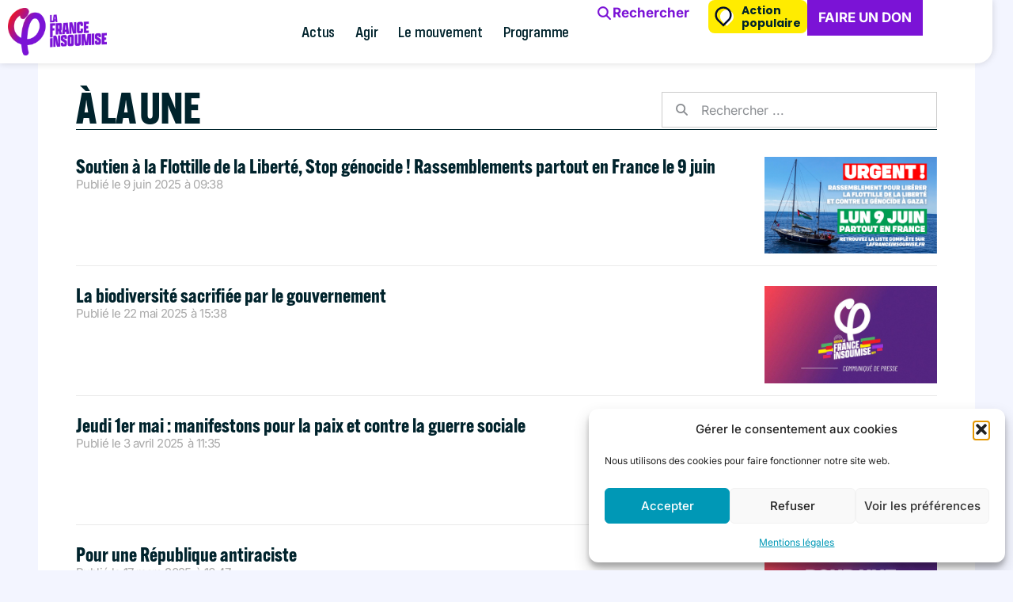

--- FILE ---
content_type: text/css;charset=utf-8
request_url: https://use.typekit.net/iey8fre.css
body_size: 500
content:
/*
 * The Typekit service used to deliver this font or fonts for use on websites
 * is provided by Adobe and is subject to these Terms of Use
 * http://www.adobe.com/products/eulas/tou_typekit. For font license
 * information, see the list below.
 *
 * alternate-gothic-atf:
 *   - http://typekit.com/eulas/00000000000000007735c741
 *   - http://typekit.com/eulas/00000000000000007735c752
 * alternate-gothic-atf-thin:
 *   - http://typekit.com/eulas/00000000000000007735c744
 *
 * © 2009-2026 Adobe Systems Incorporated. All Rights Reserved.
 */
/*{"last_published":"2025-04-15 08:00:20 UTC"}*/

@import url("https://p.typekit.net/p.css?s=1&k=iey8fre&ht=tk&f=44884.44887.45271&a=297817343&app=typekit&e=css");

@font-face {
font-family:"alternate-gothic-atf";
src:url("https://use.typekit.net/af/e3219c/00000000000000007735c741/31/l?primer=7cdcb44be4a7db8877ffa5c0007b8dd865b3bbc383831fe2ea177f62257a9191&fvd=n4&v=3") format("woff2"),url("https://use.typekit.net/af/e3219c/00000000000000007735c741/31/d?primer=7cdcb44be4a7db8877ffa5c0007b8dd865b3bbc383831fe2ea177f62257a9191&fvd=n4&v=3") format("woff"),url("https://use.typekit.net/af/e3219c/00000000000000007735c741/31/a?primer=7cdcb44be4a7db8877ffa5c0007b8dd865b3bbc383831fe2ea177f62257a9191&fvd=n4&v=3") format("opentype");
font-display:auto;font-style:normal;font-weight:400;font-stretch:normal;
}

@font-face {
font-family:"alternate-gothic-atf";
src:url("https://use.typekit.net/af/abc9ab/00000000000000007735c752/31/l?primer=7cdcb44be4a7db8877ffa5c0007b8dd865b3bbc383831fe2ea177f62257a9191&fvd=n7&v=3") format("woff2"),url("https://use.typekit.net/af/abc9ab/00000000000000007735c752/31/d?primer=7cdcb44be4a7db8877ffa5c0007b8dd865b3bbc383831fe2ea177f62257a9191&fvd=n7&v=3") format("woff"),url("https://use.typekit.net/af/abc9ab/00000000000000007735c752/31/a?primer=7cdcb44be4a7db8877ffa5c0007b8dd865b3bbc383831fe2ea177f62257a9191&fvd=n7&v=3") format("opentype");
font-display:auto;font-style:normal;font-weight:700;font-stretch:normal;
}

@font-face {
font-family:"alternate-gothic-atf-thin";
src:url("https://use.typekit.net/af/34ba08/00000000000000007735c744/31/l?primer=7cdcb44be4a7db8877ffa5c0007b8dd865b3bbc383831fe2ea177f62257a9191&fvd=n1&v=3") format("woff2"),url("https://use.typekit.net/af/34ba08/00000000000000007735c744/31/d?primer=7cdcb44be4a7db8877ffa5c0007b8dd865b3bbc383831fe2ea177f62257a9191&fvd=n1&v=3") format("woff"),url("https://use.typekit.net/af/34ba08/00000000000000007735c744/31/a?primer=7cdcb44be4a7db8877ffa5c0007b8dd865b3bbc383831fe2ea177f62257a9191&fvd=n1&v=3") format("opentype");
font-display:auto;font-style:normal;font-weight:100;font-stretch:normal;
}

.tk-alternate-gothic-atf { font-family: "alternate-gothic-atf",sans-serif; }
.tk-alternate-gothic-atf-thin { font-family: "alternate-gothic-atf-thin",sans-serif; }


--- FILE ---
content_type: text/css
request_url: https://lafranceinsoumise.fr/wp-content/uploads/elementor/css/post-70094.css?ver=1768565679
body_size: 688
content:
.elementor-70094 .elementor-element.elementor-element-3314d20{--display:flex;--flex-direction:column;--container-widget-width:100%;--container-widget-height:initial;--container-widget-flex-grow:0;--container-widget-align-self:initial;--flex-wrap-mobile:wrap;--gap:10px 10px;--row-gap:10px;--column-gap:10px;--margin-top:0em;--margin-bottom:0em;--margin-left:0em;--margin-right:0em;--padding-top:3em;--padding-bottom:3em;--padding-left:3em;--padding-right:3em;}.elementor-70094 .elementor-element.elementor-element-3314d20:not(.elementor-motion-effects-element-type-background), .elementor-70094 .elementor-element.elementor-element-3314d20 > .elementor-motion-effects-container > .elementor-motion-effects-layer{background-color:#F3F5FF;}.elementor-70094 .elementor-element.elementor-element-13e2e33{--display:flex;--gap:10px 10px;--row-gap:10px;--column-gap:10px;--padding-top:3em;--padding-bottom:3em;--padding-left:3em;--padding-right:3em;}.elementor-70094 .elementor-element.elementor-element-13e2e33:not(.elementor-motion-effects-element-type-background), .elementor-70094 .elementor-element.elementor-element-13e2e33 > .elementor-motion-effects-container > .elementor-motion-effects-layer{background-color:var( --e-global-color-3934d593 );}.elementor-70094 .elementor-element.elementor-element-6d49a40{--display:flex;--flex-direction:row;--container-widget-width:initial;--container-widget-height:100%;--container-widget-flex-grow:1;--container-widget-align-self:stretch;--flex-wrap-mobile:wrap;--padding-top:0px;--padding-bottom:0px;--padding-left:0px;--padding-right:0px;}.elementor-70094 .elementor-element.elementor-element-270899c{--display:flex;--margin-top:1em;--margin-bottom:0em;--margin-left:0em;--margin-right:0em;--padding-top:0px;--padding-bottom:0px;--padding-left:0px;--padding-right:0px;}.elementor-70094 .elementor-element.elementor-element-270899c.e-con{--flex-grow:0;--flex-shrink:0;}.elementor-70094 .elementor-element.elementor-element-e6b82f9 > .elementor-widget-container{margin:0px 0px 0px 0px;}.elementor-70094 .elementor-element.elementor-element-e6b82f9 .elementor-heading-title{font-family:"alternate-gothic-atf", Sans-serif;font-size:55px;line-height:0.9em;letter-spacing:-1.4px;color:var( --e-global-color-32249e4 );}.elementor-70094 .elementor-element.elementor-element-6f467c1{--display:flex;--justify-content:flex-end;--padding-top:0px;--padding-bottom:0px;--padding-left:0px;--padding-right:0px;}.elementor-70094 .elementor-element.elementor-element-dfb1a88 > .elementor-widget-container{margin:0px 0px 0px 0px;}.elementor-70094 .elementor-element.elementor-element-dfb1a88 .elementor-search-form__container{min-height:45px;}.elementor-70094 .elementor-element.elementor-element-dfb1a88 .elementor-search-form__submit{min-width:45px;}body:not(.rtl) .elementor-70094 .elementor-element.elementor-element-dfb1a88 .elementor-search-form__icon{padding-left:calc(45px / 3);}body.rtl .elementor-70094 .elementor-element.elementor-element-dfb1a88 .elementor-search-form__icon{padding-right:calc(45px / 3);}.elementor-70094 .elementor-element.elementor-element-dfb1a88 .elementor-search-form__input, .elementor-70094 .elementor-element.elementor-element-dfb1a88.elementor-search-form--button-type-text .elementor-search-form__submit{padding-left:calc(45px / 3);padding-right:calc(45px / 3);}.elementor-70094 .elementor-element.elementor-element-dfb1a88 input[type="search"].elementor-search-form__input{font-size:16px;}.elementor-70094 .elementor-element.elementor-element-dfb1a88:not(.elementor-search-form--skin-full_screen) .elementor-search-form__container{background-color:#FFFFFF;border-color:var( --e-global-color-9341549 );border-width:1px 1px 1px 1px;border-radius:0px;}.elementor-70094 .elementor-element.elementor-element-dfb1a88.elementor-search-form--skin-full_screen input[type="search"].elementor-search-form__input{background-color:#FFFFFF;border-color:var( --e-global-color-9341549 );border-width:1px 1px 1px 1px;border-radius:0px;}.elementor-70094 .elementor-element.elementor-element-e1d4cb7{--divider-border-style:solid;--divider-color:var( --e-global-color-32249e4 );--divider-border-width:0.5px;}.elementor-70094 .elementor-element.elementor-element-e1d4cb7 .elementor-divider-separator{width:100%;}.elementor-70094 .elementor-element.elementor-element-e1d4cb7 .elementor-divider{padding-block-start:2px;padding-block-end:2px;}.elementor-70094 .elementor-element.elementor-element-a8bdab0{--grid-columns:1;--grid-row-gap:10px;--load-more-button-align:center;}.elementor-70094 .elementor-element.elementor-element-a8bdab0 .elementor-button{background-color:var( --e-global-color-71cdfc7 );font-family:"Inter", Sans-serif;font-size:17px;font-weight:700;fill:var( --e-global-color-32249e4 );color:var( --e-global-color-32249e4 );border-radius:0px 0px 0px 0px;padding:20px 20px 20px 20px;}.elementor-70094 .elementor-element.elementor-element-a8bdab0 .elementor-button:hover, .elementor-70094 .elementor-element.elementor-element-a8bdab0 .elementor-button:focus{background-color:var( --e-global-color-32249e4 );color:var( --e-global-color-71cdfc7 );}.elementor-70094 .elementor-element.elementor-element-a8bdab0 > .elementor-widget-container{margin:2em 0em 0em 0em;}.elementor-70094 .elementor-element.elementor-element-a8bdab0 .elementor-button:hover svg, .elementor-70094 .elementor-element.elementor-element-a8bdab0 .elementor-button:focus svg{fill:var( --e-global-color-71cdfc7 );}body.elementor-page-70094:not(.elementor-motion-effects-element-type-background), body.elementor-page-70094 > .elementor-motion-effects-container > .elementor-motion-effects-layer{background-color:#F3F5FF;}@media(min-width:768px){.elementor-70094 .elementor-element.elementor-element-3314d20{--content-width:1200px;}.elementor-70094 .elementor-element.elementor-element-270899c{--width:67.996%;}}@media(max-width:1024px){.elementor-70094 .elementor-element.elementor-element-3314d20{--padding-top:0px;--padding-bottom:0px;--padding-left:0px;--padding-right:0px;}.elementor-70094 .elementor-element.elementor-element-e6b82f9 .elementor-heading-title{font-size:50px;}.elementor-70094 .elementor-element.elementor-element-a8bdab0{--grid-columns:1;}}@media(max-width:767px){.elementor-70094 .elementor-element.elementor-element-3314d20{--padding-top:0px;--padding-bottom:0px;--padding-left:0px;--padding-right:0px;}.elementor-70094 .elementor-element.elementor-element-13e2e33{--padding-top:2em;--padding-bottom:2em;--padding-left:2em;--padding-right:2em;}.elementor-70094 .elementor-element.elementor-element-e6b82f9 .elementor-heading-title{font-size:40px;}.elementor-70094 .elementor-element.elementor-element-a8bdab0{--grid-columns:1;}}

--- FILE ---
content_type: text/css
request_url: https://ka-p.fontawesome.com/assets/9c2cc757ba/45159809/kit.css?token=9c2cc757ba
body_size: 43997
content:
@charset "utf-8";.fa-solid,.fa-regular,.fa-brands,.fa-classic,.fas,.far,.fab,.fal,.fat,.fad,.fadr,.fadl,.fadt,.fass,.fasr,.fasl,.fast,.fasds,.fasdr,.fasdl,.fasdt,.faslr,.faslpr,.fawsb,.fatl,.fans,.fands,.faes,.fajr,.fajfr,.fajdr,.facr,.fausb,.faudsb,.faufsb,.fa-solid,.fa-semibold,.fa-regular,.fa-light,.fa-thin,.fa-brands,.fa-classic,.fa-duotone,.fa-sharp,.fa-sharp-duotone,.fa-chisel,.fa-etch,.fa-jelly,.fa-jelly-duo,.fa-jelly-fill,.fa-notdog,.fa-notdog-duo,.fa-slab,.fa-slab-press,.fa-thumbprint,.fa-utility,.fa-utility-duo,.fa-utility-fill,.fa-whiteboard,.fa{--_fa-family:var(--fa-family,var(--fa-style-family,"Font Awesome 7 Pro"));-webkit-font-smoothing:antialiased;-moz-osx-font-smoothing:grayscale;display:var(--fa-display,inline-block);font-family:var(--_fa-family);font-feature-settings:normal;font-style:normal;font-synthesis:none;font-variant:normal;font-weight:var(--fa-style,900);line-height:1;text-align:center;text-rendering:auto;width:var(--fa-width,1.25em)}:is(.fas,.fass,.far,.fasr,.fal,.fasl,.fat,.fast,.fad,.fadr,.fadl,.fadt,.fasds,.fasdr,.fasdl,.fasdt,.fab,.faslr,.faslpr,.fawsb,.fatl,.fans,.fands,.faes,.fajr,.fajfr,.fajdr,.facr,.fausb,.faudsb,.faufsb,.fa-solid,.fa-semibold,.fa-regular,.fa-light,.fa-thin,.fa-brands,.fa-classic,.fa-duotone,.fa-sharp,.fa-sharp-duotone,.fa-chisel,.fa-etch,.fa-jelly,.fa-jelly-duo,.fa-jelly-fill,.fa-notdog,.fa-notdog-duo,.fa-slab,.fa-slab-press,.fa-thumbprint,.fa-utility,.fa-utility-duo,.fa-utility-fill,.fa-whiteboard,.fa):before{content:var(--fa)/""}@supports not (content:""/""){:is(.fas,.fass,.far,.fasr,.fal,.fasl,.fat,.fast,.fad,.fadr,.fadl,.fadt,.fasds,.fasdr,.fasdl,.fasdt,.fab,.faslr,.faslpr,.fawsb,.fatl,.fans,.fands,.faes,.fajr,.fajfr,.fajdr,.facr,.fausb,.faudsb,.faufsb,.fa-solid,.fa-semibold,.fa-regular,.fa-light,.fa-thin,.fa-brands,.fa-classic,.fa-duotone,.fa-sharp,.fa-sharp-duotone,.fa-chisel,.fa-etch,.fa-jelly,.fa-jelly-duo,.fa-jelly-fill,.fa-notdog,.fa-notdog-duo,.fa-slab,.fa-slab-press,.fa-thumbprint,.fa-utility,.fa-utility-duo,.fa-utility-fill,.fa-whiteboard,.fa):before{content:var(--fa)}}:is(.fad,.fa-duotone,.fadr,.fadl,.fadt,.fasds,.fa-sharp-duotone,.fasdr,.fasdl,.fasdt,.fatl,.fa-thumbprint,.fands,.fa-notdog-duo,.fajdr,.fa-jelly-duo,.faudsb,.fa-utility-duo):after{content:var(--fa);font-feature-settings:"ss01"}@supports not (content:""/""){:is(.fad,.fa-duotone,.fadr,.fadl,.fadt,.fasds,.fa-sharp-duotone,.fasdr,.fasdl,.fasdt,.fatl,.fa-thumbprint,.fands,.fa-notdog-duo,.fajdr,.fa-jelly-duo,.faudsb,.fa-utility-duo):after{content:var(--fa)}}.fa-1x{font-size:1em}.fa-2x{font-size:2em}.fa-3x{font-size:3em}.fa-4x{font-size:4em}.fa-5x{font-size:5em}.fa-6x{font-size:6em}.fa-7x{font-size:7em}.fa-8x{font-size:8em}.fa-9x{font-size:9em}.fa-10x{font-size:10em}.fa-2xs{font-size:.625em;line-height:.1em;vertical-align:.225em}.fa-xs{font-size:.75em;line-height:.0833333em;vertical-align:.125em}.fa-sm{font-size:.875em;line-height:.0714286em;vertical-align:.0535715em}.fa-lg{font-size:1.25em;line-height:.05em;vertical-align:-.075em}.fa-xl{font-size:1.5em;line-height:.0416667em;vertical-align:-.125em}.fa-2xl{font-size:2em;line-height:.03125em;vertical-align:-.1875em}.fa-width-auto{--fa-width:auto}.fa-fw,.fa-width-fixed{--fa-width:1.25em}.fa-ul{list-style-type:none;margin-inline-start:var(--fa-li-margin,2.5em);padding-inline-start:0}.fa-ul>li{position:relative}.fa-li{inset-inline-start:calc(-1*var(--fa-li-width,2em));position:absolute;text-align:center;width:var(--fa-li-width,2em);line-height:inherit}.fa-border{border-color:var(--fa-border-color,#eee);border-radius:var(--fa-border-radius,.1em);border-style:var(--fa-border-style,solid);border-width:var(--fa-border-width,.0625em);box-sizing:var(--fa-border-box-sizing,content-box);padding:var(--fa-border-padding,.1875em .25em)}.fa-pull-left,.fa-pull-start{float:inline-start;margin-inline-end:var(--fa-pull-margin,.3em)}.fa-pull-right,.fa-pull-end{float:inline-end;margin-inline-start:var(--fa-pull-margin,.3em)}.fa-beat{animation-name:fa-beat;animation-delay:var(--fa-animation-delay,0s);animation-direction:var(--fa-animation-direction,normal);animation-duration:var(--fa-animation-duration,1s);animation-iteration-count:var(--fa-animation-iteration-count,infinite);animation-timing-function:var(--fa-animation-timing,ease-in-out)}.fa-bounce{animation-name:fa-bounce;animation-delay:var(--fa-animation-delay,0s);animation-direction:var(--fa-animation-direction,normal);animation-duration:var(--fa-animation-duration,1s);animation-iteration-count:var(--fa-animation-iteration-count,infinite);animation-timing-function:var(--fa-animation-timing,cubic-bezier(.28,.84,.42,1))}.fa-fade{animation-name:fa-fade;animation-delay:var(--fa-animation-delay,0s);animation-direction:var(--fa-animation-direction,normal);animation-duration:var(--fa-animation-duration,1s);animation-iteration-count:var(--fa-animation-iteration-count,infinite);animation-timing-function:var(--fa-animation-timing,cubic-bezier(.4,0,.6,1))}.fa-beat-fade{animation-name:fa-beat-fade;animation-delay:var(--fa-animation-delay,0s);animation-direction:var(--fa-animation-direction,normal);animation-duration:var(--fa-animation-duration,1s);animation-iteration-count:var(--fa-animation-iteration-count,infinite);animation-timing-function:var(--fa-animation-timing,cubic-bezier(.4,0,.6,1))}.fa-flip{animation-name:fa-flip;animation-delay:var(--fa-animation-delay,0s);animation-direction:var(--fa-animation-direction,normal);animation-duration:var(--fa-animation-duration,1s);animation-iteration-count:var(--fa-animation-iteration-count,infinite);animation-timing-function:var(--fa-animation-timing,ease-in-out)}.fa-shake{animation-name:fa-shake;animation-delay:var(--fa-animation-delay,0s);animation-direction:var(--fa-animation-direction,normal);animation-duration:var(--fa-animation-duration,1s);animation-iteration-count:var(--fa-animation-iteration-count,infinite);animation-timing-function:var(--fa-animation-timing,linear)}.fa-spin{animation-name:fa-spin;animation-delay:var(--fa-animation-delay,0s);animation-direction:var(--fa-animation-direction,normal);animation-duration:var(--fa-animation-duration,2s);animation-iteration-count:var(--fa-animation-iteration-count,infinite);animation-timing-function:var(--fa-animation-timing,linear)}.fa-spin-reverse{--fa-animation-direction:reverse}.fa-pulse,.fa-spin-pulse{animation-name:fa-spin;animation-direction:var(--fa-animation-direction,normal);animation-duration:var(--fa-animation-duration,1s);animation-iteration-count:var(--fa-animation-iteration-count,infinite);animation-timing-function:var(--fa-animation-timing,steps(8))}@media (prefers-reduced-motion:reduce){.fa-beat,.fa-bounce,.fa-fade,.fa-beat-fade,.fa-flip,.fa-pulse,.fa-shake,.fa-spin,.fa-spin-pulse{animation:none!important;transition:none!important}}@keyframes fa-beat{0%,90%{transform:scale(1)}45%{transform:scale(var(--fa-beat-scale,1.25))}}@keyframes fa-bounce{0%{transform:scale(1)translateY(0)}10%{transform:scale(var(--fa-bounce-start-scale-x,1.1),var(--fa-bounce-start-scale-y,.9))translateY(0)}30%{transform:scale(var(--fa-bounce-jump-scale-x,.9),var(--fa-bounce-jump-scale-y,1.1))translateY(var(--fa-bounce-height,-.5em))}50%{transform:scale(var(--fa-bounce-land-scale-x,1.05),var(--fa-bounce-land-scale-y,.95))translateY(0)}57%{transform:scale(1,1)translateY(var(--fa-bounce-rebound,-.125em))}64%{transform:scale(1)translateY(0)}to{transform:scale(1)translateY(0)}}@keyframes fa-fade{50%{opacity:var(--fa-fade-opacity,.4)}}@keyframes fa-beat-fade{0%,to{opacity:var(--fa-beat-fade-opacity,.4);transform:scale(1)}50%{opacity:1;transform:scale(var(--fa-beat-fade-scale,1.125))}}@keyframes fa-flip{50%{transform:rotate3d(var(--fa-flip-x,0),var(--fa-flip-y,1),var(--fa-flip-z,0),var(--fa-flip-angle,-180deg))}}@keyframes fa-shake{0%{transform:rotate(-15deg)}4%{transform:rotate(15deg)}8%,24%{transform:rotate(-18deg)}12%,28%{transform:rotate(18deg)}16%{transform:rotate(-22deg)}20%{transform:rotate(22deg)}32%{transform:rotate(-12deg)}36%{transform:rotate(12deg)}40%,to{transform:rotate(0)}}@keyframes fa-spin{0%{transform:rotate(0)}to{transform:rotate(360deg)}}.fa-rotate-90{transform:rotate(90deg)}.fa-rotate-180{transform:rotate(180deg)}.fa-rotate-270{transform:rotate(270deg)}.fa-flip-horizontal{transform:scaleX(-1)}.fa-flip-vertical{transform:scaleY(-1)}.fa-flip-both,.fa-flip-horizontal.fa-flip-vertical{transform:scale(-1)}.fa-rotate-by{transform:rotate(var(--fa-rotate-angle,0))}.fa-stack{display:inline-block;height:2em;line-height:2em;position:relative;vertical-align:middle;width:2.5em}.fa-stack-1x,.fa-stack-2x{--fa-width:100%;inset:0;position:absolute;text-align:center;width:var(--fa-width);z-index:var(--fa-stack-z-index,auto)}.fa-stack-1x{line-height:inherit}.fa-stack-2x{font-size:2em}.fa-inverse{color:var(--fa-inverse,#fff)}.fa-0{--fa:"0"}.fa-00{--fa:"î‘§"}.fa-1{--fa:"1"}.fa-100{--fa:"îœ"}.fa-2{--fa:"2"}.fa-3{--fa:"3"}.fa-360-degrees{--fa:"î‹œ"}.fa-4{--fa:"4"}.fa-5{--fa:"5"}.fa-6{--fa:"6"}.fa-7{--fa:"7"}.fa-8{--fa:"8"}.fa-9{--fa:"9"}.fa-a{--fa:"A"}.fa-abacus{--fa:"ï™€"}.fa-accent-grave{--fa:"`"}.fa-acorn{--fa:"ïš®"}.fa-ad{--fa:"ï™"}.fa-add{--fa:"+"}.fa-address-book{--fa:"ïŠ¹"}.fa-address-card{--fa:"ïŠ»"}.fa-adjust{--fa:"ï‚"}.fa-aeropress{--fa:"î «"}.fa-air-conditioner{--fa:"ï£´"}.fa-air-freshener{--fa:"ï—"}.fa-airplay{--fa:"î‚‰"}.fa-airplay-audio{--fa:"î»"}.fa-alarm-clock{--fa:"ïŽ"}.fa-alarm-exclamation{--fa:"ï¡ƒ"}.fa-alarm-minus{--fa:"î ƒ"}.fa-alarm-plus{--fa:"ï¡„"}.fa-alarm-snooze{--fa:"ï¡…"}.fa-album{--fa:"ï¢Ÿ"}.fa-album-circle-plus{--fa:"î’Œ"}.fa-album-circle-user{--fa:"î’"}.fa-album-collection{--fa:"ï¢ "}.fa-album-collection-circle-plus{--fa:"î’Ž"}.fa-album-collection-circle-user{--fa:"î’"}.fa-alicorn{--fa:"ïš°"}.fa-alien{--fa:"ï£µ"}.fa-alien-8bit{--fa:"ï£¶"}.fa-alien-monster{--fa:"ï£¶"}.fa-align-center{--fa:"ï€·"}.fa-align-justify{--fa:"ï€¹"}.fa-align-left{--fa:"ï€¶"}.fa-align-right{--fa:"ï€¸"}.fa-align-slash{--fa:"ï¡†"}.fa-allergies{--fa:"ï‘¡"}.fa-almost-equal-to{--fa:"î ˜"}.fa-alt{--fa:"î‚Š"}.fa-ambulance{--fa:"ïƒ¹"}.fa-american-sign-language-interpreting{--fa:"ïŠ£"}.fa-amp-guitar{--fa:"ï¢¡"}.fa-ampersand{--fa:"&"}.fa-analytics{--fa:"ï™ƒ"}.fa-anchor{--fa:"ï„½"}.fa-anchor-circle-check{--fa:"î’ª"}.fa-anchor-circle-exclamation{--fa:"î’«"}.fa-anchor-circle-xmark{--fa:"î’¬"}.fa-anchor-lock{--fa:"î’­"}.fa-angel{--fa:"ï¹"}.fa-angle{--fa:"î‚Œ"}.fa-angle-90{--fa:"î‚"}.fa-angle-double-down{--fa:"ï„ƒ"}.fa-angle-double-left{--fa:"ï„€"}.fa-angle-double-right{--fa:"ï„"}.fa-angle-double-up{--fa:"ï„‚"}.fa-angle-down{--fa:"ï„‡"}.fa-angle-left{--fa:"ï„„"}.fa-angle-right{--fa:"ï„…"}.fa-angle-up{--fa:"ï„†"}.fa-angles-down{--fa:"ï„ƒ"}.fa-angles-left{--fa:"ï„€"}.fa-angles-right{--fa:"ï„"}.fa-angles-up{--fa:"ï„‚"}.fa-angles-up-down{--fa:"î˜"}.fa-angry{--fa:"ï•–"}.fa-ankh{--fa:"ï™„"}.fa-ant{--fa:"îš€"}.fa-apartment{--fa:"î‘¨"}.fa-aperture{--fa:"î‹Ÿ"}.fa-apostrophe{--fa:"'"}.fa-apple-alt{--fa:"ï—‘"}.fa-apple-core{--fa:"î‚"}.fa-apple-crate{--fa:"ïš±"}.fa-apple-whole{--fa:"ï—‘"}.fa-archive{--fa:"ï†‡"}.fa-archway{--fa:"ï•—"}.fa-area-chart{--fa:"ï‡¾"}.fa-arrow-alt-circle-down{--fa:"ï˜"}.fa-arrow-alt-circle-left{--fa:"ï™"}.fa-arrow-alt-circle-right{--fa:"ïš"}.fa-arrow-alt-circle-up{--fa:"ï›"}.fa-arrow-alt-down{--fa:"ï”"}.fa-arrow-alt-from-bottom{--fa:"ï†"}.fa-arrow-alt-from-left{--fa:"ï‡"}.fa-arrow-alt-from-right{--fa:"ïˆ"}.fa-arrow-alt-from-top{--fa:"ï‰"}.fa-arrow-alt-left{--fa:"ï•"}.fa-arrow-alt-right{--fa:"ï–"}.fa-arrow-alt-square-down{--fa:"ï"}.fa-arrow-alt-square-left{--fa:"ï‘"}.fa-arrow-alt-square-right{--fa:"ï’"}.fa-arrow-alt-square-up{--fa:"ï“"}.fa-arrow-alt-to-bottom{--fa:"ïŠ"}.fa-arrow-alt-to-left{--fa:"ï‹"}.fa-arrow-alt-to-right{--fa:"ïŒ"}.fa-arrow-alt-to-top{--fa:"ï"}.fa-arrow-alt-up{--fa:"ï—"}.fa-arrow-circle-down{--fa:"ï‚«"}.fa-arrow-circle-left{--fa:"ï‚¨"}.fa-arrow-circle-right{--fa:"ï‚©"}.fa-arrow-circle-up{--fa:"ï‚ª"}.fa-arrow-down{--fa:"ï£"}.fa-arrow-down-1-9{--fa:"ï…¢"}.fa-arrow-down-9-1{--fa:"ï¢†"}.fa-arrow-down-a-z{--fa:"ï…"}.fa-arrow-down-arrow-up{--fa:"ï¢ƒ"}.fa-arrow-down-big-small{--fa:"ï¢Œ"}.fa-arrow-down-from-arc{--fa:"î˜”"}.fa-arrow-down-from-bracket{--fa:"î™§"}.fa-arrow-down-from-dotted-line{--fa:"î‚"}.fa-arrow-down-from-line{--fa:"ï…"}.fa-arrow-down-left{--fa:"î‚‘"}.fa-arrow-down-left-and-arrow-up-right-to-center{--fa:"î‚’"}.fa-arrow-down-long{--fa:"ï…µ"}.fa-arrow-down-long-to-line{--fa:"îš·"}.fa-arrow-down-right{--fa:"î‚“"}.fa-arrow-down-short-wide{--fa:"ï¢„"}.fa-arrow-down-small-big{--fa:"ï¢"}.fa-arrow-down-square-triangle{--fa:"ï¢‰"}.fa-arrow-down-to-arc{--fa:"î’®"}.fa-arrow-down-to-bracket{--fa:"î‚”"}.fa-arrow-down-to-dotted-line{--fa:"î‚•"}.fa-arrow-down-to-line{--fa:"ïŒ½"}.fa-arrow-down-to-square{--fa:"î‚–"}.fa-arrow-down-triangle-square{--fa:"ï¢ˆ"}.fa-arrow-down-up-across-line{--fa:"î’¯"}.fa-arrow-down-up-lock{--fa:"î’°"}.fa-arrow-down-wide-short{--fa:"ï… "}.fa-arrow-down-z-a{--fa:"ï¢"}.fa-arrow-from-bottom{--fa:"ï‚"}.fa-arrow-from-left{--fa:"ïƒ"}.fa-arrow-from-right{--fa:"ï„"}.fa-arrow-from-top{--fa:"ï…"}.fa-arrow-left{--fa:"ï "}.fa-arrow-left-arrow-right{--fa:"îš¸"}.fa-arrow-left-from-arc{--fa:"î˜•"}.fa-arrow-left-from-bracket{--fa:"î™¨"}.fa-arrow-left-from-dotted-line{--fa:"îš¹"}.fa-arrow-left-from-line{--fa:"ï„"}.fa-arrow-left-long{--fa:"ï…·"}.fa-arrow-left-long-to-line{--fa:"î”"}.fa-arrow-left-rotate{--fa:"ïƒ¢"}.fa-arrow-left-to-arc{--fa:"î˜–"}.fa-arrow-left-to-bracket{--fa:"î™©"}.fa-arrow-left-to-dotted-line{--fa:"îšº"}.fa-arrow-left-to-line{--fa:"ïŒ¾"}.fa-arrow-pointer{--fa:"ï‰…"}.fa-arrow-progress{--fa:"î—Ÿ"}.fa-arrow-right{--fa:"ï¡"}.fa-arrow-right-arrow-left{--fa:"ïƒ¬"}.fa-arrow-right-from-arc{--fa:"î’±"}.fa-arrow-right-from-bracket{--fa:"ï‚‹"}.fa-arrow-right-from-dotted-line{--fa:"îš»"}.fa-arrow-right-from-file{--fa:"ï•®"}.fa-arrow-right-from-line{--fa:"ïƒ"}.fa-arrow-right-long{--fa:"ï…¸"}.fa-arrow-right-long-to-line{--fa:"î•"}.fa-arrow-right-rotate{--fa:"ï€ž"}.fa-arrow-right-to-arc{--fa:"î’²"}.fa-arrow-right-to-bracket{--fa:"ï‚"}.fa-arrow-right-to-city{--fa:"î’³"}.fa-arrow-right-to-dotted-line{--fa:"îš¼"}.fa-arrow-right-to-file{--fa:"ï•¯"}.fa-arrow-right-to-line{--fa:"ï€"}.fa-arrow-rotate-back{--fa:"ïƒ¢"}.fa-arrow-rotate-backward{--fa:"ïƒ¢"}.fa-arrow-rotate-forward{--fa:"ï€ž"}.fa-arrow-rotate-left{--fa:"ïƒ¢"}.fa-arrow-rotate-left-10{--fa:"î ¶"}.fa-arrow-rotate-right{--fa:"ï€ž"}.fa-arrow-rotate-right-10{--fa:"î ·"}.fa-arrow-square-down{--fa:"ïŒ¹"}.fa-arrow-square-left{--fa:"ïŒº"}.fa-arrow-square-right{--fa:"ïŒ»"}.fa-arrow-square-up{--fa:"ïŒ¼"}.fa-arrow-to-bottom{--fa:"ïŒ½"}.fa-arrow-to-left{--fa:"ïŒ¾"}.fa-arrow-to-right{--fa:"ï€"}.fa-arrow-to-top{--fa:"ï"}.fa-arrow-trend-down{--fa:"î‚—"}.fa-arrow-trend-up{--fa:"î‚˜"}.fa-arrow-turn-down{--fa:"ï…‰"}.fa-arrow-turn-down-left{--fa:"î‹¡"}.fa-arrow-turn-down-right{--fa:"î–"}.fa-arrow-turn-left{--fa:"î˜²"}.fa-arrow-turn-left-down{--fa:"î˜³"}.fa-arrow-turn-left-up{--fa:"î˜´"}.fa-arrow-turn-right{--fa:"î˜µ"}.fa-arrow-turn-up{--fa:"ï…ˆ"}.fa-arrow-u-turn-down-left{--fa:"îŸ§"}.fa-arrow-u-turn-down-right{--fa:"îŸ¨"}.fa-arrow-u-turn-left-down{--fa:"îŸ©"}.fa-arrow-u-turn-left-up{--fa:"îŸª"}.fa-arrow-u-turn-right-down{--fa:"îŸ«"}.fa-arrow-u-turn-right-up{--fa:"îŸ¬"}.fa-arrow-u-turn-up-left{--fa:"îŸ­"}.fa-arrow-u-turn-up-right{--fa:"îŸ®"}.fa-arrow-up{--fa:"ï¢"}.fa-arrow-up-1-9{--fa:"ï…£"}.fa-arrow-up-9-1{--fa:"ï¢‡"}.fa-arrow-up-a-z{--fa:"ï…ž"}.fa-arrow-up-arrow-down{--fa:"î‚™"}.fa-arrow-up-big-small{--fa:"ï¢Ž"}.fa-arrow-up-from-arc{--fa:"î’´"}.fa-arrow-up-from-bracket{--fa:"î‚š"}.fa-arrow-up-from-dotted-line{--fa:"î‚›"}.fa-arrow-up-from-ground-water{--fa:"î’µ"}.fa-arrow-up-from-line{--fa:"ï‚"}.fa-arrow-up-from-square{--fa:"î‚œ"}.fa-arrow-up-from-water-pump{--fa:"î’¶"}.fa-arrow-up-left{--fa:"î‚"}.fa-arrow-up-left-from-circle{--fa:"î‚ž"}.fa-arrow-up-long{--fa:"ï…¶"}.fa-arrow-up-long-to-line{--fa:"îš½"}.fa-arrow-up-right{--fa:"î‚Ÿ"}.fa-arrow-up-right-and-arrow-down-left-from-center{--fa:"î‚ "}.fa-arrow-up-right-dots{--fa:"î’·"}.fa-arrow-up-right-from-square{--fa:"ï‚Ž"}.fa-arrow-up-short-wide{--fa:"ï¢…"}.fa-arrow-up-small-big{--fa:"ï¢"}.fa-arrow-up-square-triangle{--fa:"ï¢‹"}.fa-arrow-up-to-arc{--fa:"î˜—"}.fa-arrow-up-to-bracket{--fa:"î™ª"}.fa-arrow-up-to-dotted-line{--fa:"î‚¡"}.fa-arrow-up-to-line{--fa:"ï"}.fa-arrow-up-triangle-square{--fa:"ï¢Š"}.fa-arrow-up-wide-short{--fa:"ï…¡"}.fa-arrow-up-z-a{--fa:"ï¢‚"}.fa-arrows{--fa:"ï‡"}.fa-arrows-alt{--fa:"ï‚²"}.fa-arrows-alt-h{--fa:"ïŒ·"}.fa-arrows-alt-v{--fa:"ïŒ¸"}.fa-arrows-cross{--fa:"î‚¢"}.fa-arrows-down-to-line{--fa:"î’¸"}.fa-arrows-down-to-people{--fa:"î’¹"}.fa-arrows-from-dotted-line{--fa:"î‚£"}.fa-arrows-from-line{--fa:"î‚¤"}.fa-arrows-h{--fa:"ï¾"}.fa-arrows-left-right{--fa:"ï¾"}.fa-arrows-left-right-to-line{--fa:"î’º"}.fa-arrows-maximize{--fa:"ïŒ"}.fa-arrows-minimize{--fa:"î‚¥"}.fa-arrows-repeat{--fa:"ï¤"}.fa-arrows-repeat-1{--fa:"ï¦"}.fa-arrows-retweet{--fa:"ï¡"}.fa-arrows-rotate{--fa:"ï€¡"}.fa-arrows-rotate-reverse{--fa:"î˜°"}.fa-arrows-spin{--fa:"î’»"}.fa-arrows-split-up-and-left{--fa:"î’¼"}.fa-arrows-to-circle{--fa:"î’½"}.fa-arrows-to-dot{--fa:"î’¾"}.fa-arrows-to-dotted-line{--fa:"î‚¦"}.fa-arrows-to-eye{--fa:"î’¿"}.fa-arrows-to-line{--fa:"î‚§"}.fa-arrows-turn-right{--fa:"î“€"}.fa-arrows-turn-to-dots{--fa:"î“"}.fa-arrows-up-down{--fa:"ï½"}.fa-arrows-up-down-left-right{--fa:"ï‡"}.fa-arrows-up-to-line{--fa:"î“‚"}.fa-arrows-v{--fa:"ï½"}.fa-asl-interpreting{--fa:"ïŠ£"}.fa-assistive-listening-systems{--fa:"ïŠ¢"}.fa-asterisk{--fa:"*"}.fa-at{--fa:"@"}.fa-atlas{--fa:"ï•˜"}.fa-atom{--fa:"ï—’"}.fa-atom-alt{--fa:"ï—“"}.fa-atom-simple{--fa:"ï—“"}.fa-audio-description{--fa:"ïŠž"}.fa-audio-description-slash{--fa:"î‚¨"}.fa-austral-sign{--fa:"î‚©"}.fa-australian-dollar-sign{--fa:"î›¾"}.fa-automobile{--fa:"ï†¹"}.fa-avocado{--fa:"î‚ª"}.fa-award{--fa:"ï•™"}.fa-award-simple{--fa:"î‚«"}.fa-axe{--fa:"ïš²"}.fa-axe-battle{--fa:"ïš³"}.fa-b{--fa:"B"}.fa-baby{--fa:"ï¼"}.fa-baby-carriage{--fa:"ï½"}.fa-backpack{--fa:"ï—”"}.fa-backspace{--fa:"ï•š"}.fa-backward{--fa:"ïŠ"}.fa-backward-fast{--fa:"ï‰"}.fa-backward-step{--fa:"ïˆ"}.fa-bacon{--fa:"ïŸ¥"}.fa-bacteria{--fa:"î™"}.fa-bacterium{--fa:"îš"}.fa-badge{--fa:"ïŒµ"}.fa-badge-check{--fa:"ïŒ¶"}.fa-badge-dollar{--fa:"ï™…"}.fa-badge-percent{--fa:"ï™†"}.fa-badge-sheriff{--fa:"ï¢¢"}.fa-badger-honey{--fa:"ïš´"}.fa-badminton{--fa:"îŒº"}.fa-bag-seedling{--fa:"î—²"}.fa-bag-shopping{--fa:"ïŠ"}.fa-bag-shopping-minus{--fa:"î™"}.fa-bag-shopping-plus{--fa:"î™‘"}.fa-bagel{--fa:"î—"}.fa-bags-shopping{--fa:"ï¡‡"}.fa-baguette{--fa:"î˜"}.fa-bahai{--fa:"ï™¦"}.fa-baht-sign{--fa:"î‚¬"}.fa-balance-scale{--fa:"ï‰Ž"}.fa-balance-scale-left{--fa:"ï”•"}.fa-balance-scale-right{--fa:"ï”–"}.fa-ball-pile{--fa:"ï¾"}.fa-ball-yarn{--fa:"î›Ž"}.fa-balloon{--fa:"î‹£"}.fa-balloons{--fa:"î‹¤"}.fa-ballot{--fa:"ïœ²"}.fa-ballot-check{--fa:"ïœ³"}.fa-ban{--fa:"ïž"}.fa-ban-bug{--fa:"ïŸ¹"}.fa-ban-parking{--fa:"ï˜–"}.fa-ban-smoking{--fa:"ï•"}.fa-banana{--fa:"î‹¥"}.fa-band-aid{--fa:"ï‘¢"}.fa-bandage{--fa:"ï‘¢"}.fa-bangladeshi-taka-sign{--fa:"î‹¦"}.fa-banjo{--fa:"ï¢£"}.fa-bank{--fa:"ï†œ"}.fa-bar-chart{--fa:"ï‚€"}.fa-bar-progress{--fa:"îš¤"}.fa-bar-progress-empty{--fa:"îš¥"}.fa-bar-progress-full{--fa:"îš¦"}.fa-bar-progress-half{--fa:"îš§"}.fa-bar-progress-quarter{--fa:"îš¨"}.fa-bar-progress-three-quarters{--fa:"îš©"}.fa-barcode{--fa:"ï€ª"}.fa-barcode-alt{--fa:"ï‘£"}.fa-barcode-read{--fa:"ï‘¤"}.fa-barcode-scan{--fa:"ï‘¥"}.fa-barn{--fa:"î›‡"}.fa-barn-silo{--fa:"ï¡¤"}.fa-bars{--fa:"ïƒ‰"}.fa-bars-filter{--fa:"î‚­"}.fa-bars-progress{--fa:"ï ¨"}.fa-bars-sort{--fa:"î‚®"}.fa-bars-staggered{--fa:"ï•"}.fa-baseball{--fa:"ï³"}.fa-baseball-ball{--fa:"ï³"}.fa-baseball-bat{--fa:"îŸ¥"}.fa-baseball-bat-ball{--fa:"ï²"}.fa-basket-shopping{--fa:"ïŠ‘"}.fa-basket-shopping-minus{--fa:"î™’"}.fa-basket-shopping-plus{--fa:"î™“"}.fa-basket-shopping-simple{--fa:"î‚¯"}.fa-basketball{--fa:"ï´"}.fa-basketball-ball{--fa:"ï´"}.fa-basketball-hoop{--fa:"ïµ"}.fa-bat{--fa:"ïšµ"}.fa-bath{--fa:"ï‹"}.fa-bathtub{--fa:"ï‹"}.fa-battery{--fa:"ï‰€"}.fa-battery-0{--fa:"ï‰„"}.fa-battery-1{--fa:"î‚±"}.fa-battery-2{--fa:"ï‰ƒ"}.fa-battery-3{--fa:"ï‰‚"}.fa-battery-4{--fa:"ï‰"}.fa-battery-5{--fa:"ï‰€"}.fa-battery-bolt{--fa:"ï¶"}.fa-battery-car{--fa:"ï—Ÿ"}.fa-battery-empty{--fa:"ï‰„"}.fa-battery-exclamation{--fa:"î‚°"}.fa-battery-full{--fa:"ï‰€"}.fa-battery-half{--fa:"ï‰‚"}.fa-battery-low{--fa:"î‚±"}.fa-battery-quarter{--fa:"ï‰ƒ"}.fa-battery-slash{--fa:"ï·"}.fa-battery-three-quarters{--fa:"ï‰"}.fa-bed{--fa:"ïˆ¶"}.fa-bed-alt{--fa:"ï£·"}.fa-bed-bunk{--fa:"ï£¸"}.fa-bed-empty{--fa:"ï£¹"}.fa-bed-front{--fa:"ï£·"}.fa-bed-pulse{--fa:"ï’‡"}.fa-bee{--fa:"î‚²"}.fa-beer{--fa:"ïƒ¼"}.fa-beer-foam{--fa:"î‚³"}.fa-beer-mug{--fa:"î‚³"}.fa-beer-mug-empty{--fa:"ïƒ¼"}.fa-bell{--fa:"ïƒ³"}.fa-bell-concierge{--fa:"ï•¢"}.fa-bell-exclamation{--fa:"ï¡ˆ"}.fa-bell-on{--fa:"ï£º"}.fa-bell-plus{--fa:"ï¡‰"}.fa-bell-ring{--fa:"î˜¬"}.fa-bell-school{--fa:"ï—•"}.fa-bell-school-slash{--fa:"ï—–"}.fa-bell-slash{--fa:"ï‡¶"}.fa-bells{--fa:"ï¿"}.fa-bench-tree{--fa:"î‹§"}.fa-betamax{--fa:"ï¢¤"}.fa-bezier-curve{--fa:"ï•›"}.fa-bible{--fa:"ï™‡"}.fa-bicycle{--fa:"ïˆ†"}.fa-biking{--fa:"ï¡Š"}.fa-biking-mountain{--fa:"ï¡‹"}.fa-billboard{--fa:"î—"}.fa-bin{--fa:"î£"}.fa-bin-bottles{--fa:"î—µ"}.fa-bin-bottles-recycle{--fa:"î—¶"}.fa-bin-recycle{--fa:"î—·"}.fa-binary{--fa:"îŒ»"}.fa-binary-circle-check{--fa:"îŒ¼"}.fa-binary-lock{--fa:"îŒ½"}.fa-binary-slash{--fa:"îŒ¾"}.fa-binoculars{--fa:"ï‡¥"}.fa-biohazard{--fa:"ïž€"}.fa-bird{--fa:"î‘©"}.fa-birthday-cake{--fa:"ï‡½"}.fa-bitcoin-sign{--fa:"î‚´"}.fa-blackboard{--fa:"ï”›"}.fa-blanket{--fa:"ï’˜"}.fa-blanket-fire{--fa:"îš"}.fa-blender{--fa:"ï”—"}.fa-blender-phone{--fa:"ïš¶"}.fa-blind{--fa:"ïŠ"}.fa-blinds{--fa:"ï£»"}.fa-blinds-open{--fa:"ï£¼"}.fa-blinds-raised{--fa:"ï£½"}.fa-block{--fa:"î‘ª"}.fa-block-brick{--fa:"î›"}.fa-block-brick-fire{--fa:"îœ"}.fa-block-question{--fa:"î"}.fa-block-quote{--fa:"î‚µ"}.fa-blog{--fa:"ïž"}.fa-blueberries{--fa:"î‹¨"}.fa-bluetooth{--fa:"ïŠ“"}.fa-bold{--fa:"ï€²"}.fa-bolt{--fa:"ïƒ§"}.fa-bolt-auto{--fa:"î‚¶"}.fa-bolt-lightning{--fa:"î‚·"}.fa-bolt-slash{--fa:"î‚¸"}.fa-bomb{--fa:"ï‡¢"}.fa-bone{--fa:"ï——"}.fa-bone-break{--fa:"ï—˜"}.fa-bong{--fa:"ï•œ"}.fa-book{--fa:"ï€­"}.fa-book-alt{--fa:"ï—™"}.fa-book-arrow-right{--fa:"î‚¹"}.fa-book-arrow-up{--fa:"î‚º"}.fa-book-atlas{--fa:"ï•˜"}.fa-book-bible{--fa:"ï™‡"}.fa-book-blank{--fa:"ï—™"}.fa-book-bookmark{--fa:"î‚»"}.fa-book-circle{--fa:"îƒ¿"}.fa-book-circle-arrow-right{--fa:"î‚¼"}.fa-book-circle-arrow-up{--fa:"î‚½"}.fa-book-copy{--fa:"î‚¾"}.fa-book-dead{--fa:"ïš·"}.fa-book-font{--fa:"î‚¿"}.fa-book-heart{--fa:"ï’™"}.fa-book-journal-whills{--fa:"ï™ª"}.fa-book-law{--fa:"îƒ"}.fa-book-medical{--fa:"ïŸ¦"}.fa-book-open{--fa:"ï”˜"}.fa-book-open-alt{--fa:"îƒ€"}.fa-book-open-cover{--fa:"îƒ€"}.fa-book-open-lines{--fa:"î“"}.fa-book-open-reader{--fa:"ï—š"}.fa-book-quran{--fa:"ïš‡"}.fa-book-reader{--fa:"ï—š"}.fa-book-section{--fa:"îƒ"}.fa-book-skull{--fa:"ïš·"}.fa-book-sparkles{--fa:"ïš¸"}.fa-book-spells{--fa:"ïš¸"}.fa-book-spine{--fa:"î”"}.fa-book-tanakh{--fa:"ï §"}.fa-book-user{--fa:"ïŸ§"}.fa-bookmark{--fa:"ï€®"}.fa-bookmark-circle{--fa:"î„€"}.fa-bookmark-plus{--fa:"î•"}.fa-bookmark-slash{--fa:"îƒ‚"}.fa-books{--fa:"ï—›"}.fa-books-medical{--fa:"ïŸ¨"}.fa-boombox{--fa:"ï¢¥"}.fa-boot{--fa:"ïž‚"}.fa-boot-heeled{--fa:"îŒ¿"}.fa-booth-curtain{--fa:"ïœ´"}.fa-border-all{--fa:"ï¡Œ"}.fa-border-bottom{--fa:"ï¡"}.fa-border-bottom-right{--fa:"ï¡”"}.fa-border-center-h{--fa:"ï¢œ"}.fa-border-center-v{--fa:"ï¢"}.fa-border-inner{--fa:"ï¡Ž"}.fa-border-left{--fa:"ï¡"}.fa-border-none{--fa:"ï¡"}.fa-border-outer{--fa:"ï¡‘"}.fa-border-right{--fa:"ï¡’"}.fa-border-style{--fa:"ï¡“"}.fa-border-style-alt{--fa:"ï¡”"}.fa-border-top{--fa:"ï¡•"}.fa-border-top-left{--fa:"ï¡“"}.fa-bore-hole{--fa:"î“ƒ"}.fa-bottle-baby{--fa:"î™³"}.fa-bottle-droplet{--fa:"î“„"}.fa-bottle-water{--fa:"î“…"}.fa-bow-arrow{--fa:"ïš¹"}.fa-bowl-chopsticks{--fa:"î‹©"}.fa-bowl-chopsticks-noodles{--fa:"î‹ª"}.fa-bowl-food{--fa:"î“†"}.fa-bowl-hot{--fa:"ï £"}.fa-bowl-rice{--fa:"î‹«"}.fa-bowl-salad{--fa:"ï ž"}.fa-bowl-scoop{--fa:"îž"}.fa-bowl-scoops{--fa:"îŸ"}.fa-bowl-shaved-ice{--fa:"îž"}.fa-bowl-soft-serve{--fa:"î‘«"}.fa-bowl-spoon{--fa:"î "}.fa-bowling-ball{--fa:"ï¶"}.fa-bowling-ball-pin{--fa:"îƒƒ"}.fa-bowling-pins{--fa:"ï·"}.fa-box{--fa:"ï‘¦"}.fa-box-alt{--fa:"ï’š"}.fa-box-archive{--fa:"ï†‡"}.fa-box-arrow-down{--fa:"îž”"}.fa-box-arrow-down-arrow-up{--fa:"îž•"}.fa-box-arrow-down-magnifying-glass{--fa:"îž–"}.fa-box-arrow-up{--fa:"î §"}.fa-box-ballot{--fa:"ïœµ"}.fa-box-check{--fa:"ï‘§"}.fa-box-circle-check{--fa:"îƒ„"}.fa-box-dollar{--fa:"ï’ "}.fa-box-fragile{--fa:"ï’›"}.fa-box-full{--fa:"ï’œ"}.fa-box-heart{--fa:"ï’"}.fa-box-isometric{--fa:"îž—"}.fa-box-isometric-tape{--fa:"îž˜"}.fa-box-magnifying-glass{--fa:"î ¨"}.fa-box-open{--fa:"ï’ž"}.fa-box-open-full{--fa:"ï’œ"}.fa-box-taped{--fa:"ï’š"}.fa-box-tissue{--fa:"î›"}.fa-box-up{--fa:"ï’Ÿ"}.fa-box-usd{--fa:"ï’ "}.fa-boxes{--fa:"ï‘¨"}.fa-boxes-alt{--fa:"ï‘¨"}.fa-boxes-packing{--fa:"î“‡"}.fa-boxes-stacked{--fa:"ï‘¨"}.fa-boxing-glove{--fa:"ï¸"}.fa-bra{--fa:"î›"}.fa-bracket{--fa:"["}.fa-bracket-curly{--fa:"{"}.fa-bracket-curly-left{--fa:"{"}.fa-bracket-curly-right{--fa:"}"}.fa-bracket-left{--fa:"["}.fa-bracket-round{--fa:"("}.fa-bracket-round-right{--fa:")"}.fa-bracket-square{--fa:"["}.fa-bracket-square-right{--fa:"]"}.fa-brackets{--fa:"ïŸ©"}.fa-brackets-curly{--fa:"ïŸª"}.fa-brackets-round{--fa:"îƒ…"}.fa-brackets-square{--fa:"ïŸ©"}.fa-braille{--fa:"ïŠ¡"}.fa-brain{--fa:"ï—œ"}.fa-brain-arrow-curved-right{--fa:"ï™·"}.fa-brain-circuit{--fa:"îƒ†"}.fa-brake-warning{--fa:"îƒ‡"}.fa-brazilian-real-sign{--fa:"î‘¬"}.fa-bread-loaf{--fa:"ïŸ«"}.fa-bread-slice{--fa:"ïŸ¬"}.fa-bread-slice-butter{--fa:"î¡"}.fa-bridge{--fa:"î“ˆ"}.fa-bridge-circle-check{--fa:"î“‰"}.fa-bridge-circle-exclamation{--fa:"î“Š"}.fa-bridge-circle-xmark{--fa:"î“‹"}.fa-bridge-lock{--fa:"î“Œ"}.fa-bridge-suspension{--fa:"î“"}.fa-bridge-water{--fa:"î“Ž"}.fa-briefcase{--fa:"ï‚±"}.fa-briefcase-arrow-right{--fa:"î‹²"}.fa-briefcase-blank{--fa:"îƒˆ"}.fa-briefcase-clock{--fa:"ï™Š"}.fa-briefcase-medical{--fa:"ï‘©"}.fa-briefs{--fa:"î›"}.fa-brightness{--fa:"îƒ‰"}.fa-brightness-low{--fa:"îƒŠ"}.fa-bring-forward{--fa:"ï¡–"}.fa-bring-front{--fa:"ï¡—"}.fa-broadcast-tower{--fa:"ï”™"}.fa-broccoli{--fa:"î¢"}.fa-broom{--fa:"ï”š"}.fa-broom-ball{--fa:"ï‘˜"}.fa-broom-wide{--fa:"î—‘"}.fa-browser{--fa:"ï¾"}.fa-browsers{--fa:"îƒ‹"}.fa-brush{--fa:"ï•"}.fa-bucket{--fa:"î“"}.fa-bug{--fa:"ï†ˆ"}.fa-bug-slash{--fa:"î’"}.fa-bugs{--fa:"î“"}.fa-building{--fa:"ï†­"}.fa-building-circle-arrow-right{--fa:"î“‘"}.fa-building-circle-check{--fa:"î“’"}.fa-building-circle-exclamation{--fa:"î““"}.fa-building-circle-xmark{--fa:"î“”"}.fa-building-columns{--fa:"ï†œ"}.fa-building-flag{--fa:"î“•"}.fa-building-lock{--fa:"î“–"}.fa-building-magnifying-glass{--fa:"î˜œ"}.fa-building-memo{--fa:"î˜ž"}.fa-building-ngo{--fa:"î“—"}.fa-building-shield{--fa:"î“˜"}.fa-building-un{--fa:"î“™"}.fa-building-user{--fa:"î“š"}.fa-building-wheat{--fa:"î“›"}.fa-buildings{--fa:"îƒŒ"}.fa-bulldozer{--fa:"î™•"}.fa-bullhorn{--fa:"ï‚¡"}.fa-bullseye{--fa:"ï…€"}.fa-bullseye-arrow{--fa:"ï™ˆ"}.fa-bullseye-pointer{--fa:"ï™‰"}.fa-buoy{--fa:"î–µ"}.fa-buoy-mooring{--fa:"î–¶"}.fa-burger{--fa:"ï …"}.fa-burger-cheese{--fa:"ïŸ±"}.fa-burger-fries{--fa:"îƒ"}.fa-burger-glass{--fa:"îƒŽ"}.fa-burger-lettuce{--fa:"î£"}.fa-burger-soda{--fa:"ï¡˜"}.fa-burn{--fa:"ï‘ª"}.fa-burrito{--fa:"ïŸ­"}.fa-burst{--fa:"î“œ"}.fa-bus{--fa:"ïˆ‡"}.fa-bus-alt{--fa:"ï•ž"}.fa-bus-school{--fa:"ï—"}.fa-bus-side{--fa:"î "}.fa-bus-simple{--fa:"ï•ž"}.fa-bus-stop{--fa:"î ž"}.fa-business-front{--fa:"î‘œ"}.fa-business-time{--fa:"ï™Š"}.fa-butter{--fa:"î¤"}.fa-butterfly{--fa:"î ‘"}.fa-c{--fa:"C"}.fa-cab{--fa:"ï†º"}.fa-cabin{--fa:"î‘­"}.fa-cabinet-filing{--fa:"ï™‹"}.fa-cable-car{--fa:"ïŸš"}.fa-cactus{--fa:"ï¢§"}.fa-caduceus{--fa:"îš"}.fa-cake{--fa:"ï‡½"}.fa-cake-candles{--fa:"ï‡½"}.fa-cake-slice{--fa:"î¥"}.fa-calculator{--fa:"ï‡¬"}.fa-calculator-alt{--fa:"ï™Œ"}.fa-calculator-simple{--fa:"ï™Œ"}.fa-calendar{--fa:"ï„³"}.fa-calendar-alt{--fa:"ï³"}.fa-calendar-arrow-down{--fa:"îƒ"}.fa-calendar-arrow-up{--fa:"îƒ‘"}.fa-calendar-check{--fa:"ï‰´"}.fa-calendar-circle{--fa:"î„‚"}.fa-calendar-circle-exclamation{--fa:"î‘®"}.fa-calendar-circle-minus{--fa:"î‘¯"}.fa-calendar-circle-plus{--fa:"î‘°"}.fa-calendar-circle-user{--fa:"î‘±"}.fa-calendar-clock{--fa:"îƒ’"}.fa-calendar-day{--fa:"ïžƒ"}.fa-calendar-days{--fa:"ï³"}.fa-calendar-download{--fa:"îƒ"}.fa-calendar-edit{--fa:"ïŒ³"}.fa-calendar-exclamation{--fa:"ïŒ´"}.fa-calendar-heart{--fa:"îƒ“"}.fa-calendar-image{--fa:"îƒ”"}.fa-calendar-lines{--fa:"îƒ•"}.fa-calendar-lines-pen{--fa:"î‘²"}.fa-calendar-minus{--fa:"ï‰²"}.fa-calendar-note{--fa:"îƒ•"}.fa-calendar-pen{--fa:"ïŒ³"}.fa-calendar-plus{--fa:"ï‰±"}.fa-calendar-range{--fa:"îƒ–"}.fa-calendar-star{--fa:"ïœ¶"}.fa-calendar-time{--fa:"îƒ’"}.fa-calendar-times{--fa:"ï‰³"}.fa-calendar-upload{--fa:"îƒ‘"}.fa-calendar-users{--fa:"î—¢"}.fa-calendar-week{--fa:"ïž„"}.fa-calendar-xmark{--fa:"ï‰³"}.fa-calendars{--fa:"îƒ—"}.fa-camcorder{--fa:"ï¢¨"}.fa-camera{--fa:"ï€°"}.fa-camera-alt{--fa:"ï€°"}.fa-camera-cctv{--fa:"ï¢¬"}.fa-camera-circle{--fa:"î„ƒ"}.fa-camera-circle-ellipsis{--fa:"î¦"}.fa-camera-clock{--fa:"î§"}.fa-camera-home{--fa:"ï£¾"}.fa-camera-movie{--fa:"ï¢©"}.fa-camera-polaroid{--fa:"ï¢ª"}.fa-camera-retro{--fa:"ï‚ƒ"}.fa-camera-rotate{--fa:"îƒ˜"}.fa-camera-security{--fa:"ï£¾"}.fa-camera-shutter{--fa:"î¨"}.fa-camera-slash{--fa:"îƒ™"}.fa-camera-viewfinder{--fa:"îƒš"}.fa-camera-web{--fa:"ï ²"}.fa-camera-web-slash{--fa:"ï ³"}.fa-campfire{--fa:"ïšº"}.fa-campground{--fa:"ïš»"}.fa-can-food{--fa:"î¦"}.fa-cancel{--fa:"ïž"}.fa-candle-holder{--fa:"ïš¼"}.fa-candy{--fa:"î§"}.fa-candy-bar{--fa:"î¨"}.fa-candy-cane{--fa:"ïž†"}.fa-candy-corn{--fa:"ïš½"}.fa-cannabis{--fa:"ï•Ÿ"}.fa-cannon{--fa:"î™‚"}.fa-capsule{--fa:"îš"}.fa-capsules{--fa:"ï‘«"}.fa-car{--fa:"ï†¹"}.fa-car-alt{--fa:"ï—ž"}.fa-car-battery{--fa:"ï—Ÿ"}.fa-car-bolt{--fa:"î"}.fa-car-building{--fa:"ï¡™"}.fa-car-bump{--fa:"ï— "}.fa-car-burst{--fa:"ï—¡"}.fa-car-bus{--fa:"ï¡š"}.fa-car-circle-bolt{--fa:"î‚"}.fa-car-crash{--fa:"ï—¡"}.fa-car-garage{--fa:"ï—¢"}.fa-car-key{--fa:"îŸ€"}.fa-car-mechanic{--fa:"ï—£"}.fa-car-mirrors{--fa:"îƒ"}.fa-car-on{--fa:"î“"}.fa-car-people{--fa:"îšœ"}.fa-car-rear{--fa:"ï—ž"}.fa-car-side{--fa:"ï—¤"}.fa-car-side-bolt{--fa:"î„"}.fa-car-siren{--fa:"îŸ"}.fa-car-siren-on{--fa:"îŸ‚"}.fa-car-tilt{--fa:"ï—¥"}.fa-car-tunnel{--fa:"î“ž"}.fa-car-wash{--fa:"ï—¦"}.fa-car-wrench{--fa:"ï—£"}.fa-caravan{--fa:"ï£¿"}.fa-caravan-alt{--fa:"î€€"}.fa-caravan-simple{--fa:"î€€"}.fa-card-club{--fa:"î©"}.fa-card-diamond{--fa:"îª"}.fa-card-heart{--fa:"î«"}.fa-card-spade{--fa:"î¬"}.fa-cards{--fa:"î­"}.fa-cards-blank{--fa:"î“Ÿ"}.fa-caret-circle-down{--fa:"ïŒ­"}.fa-caret-circle-left{--fa:"ïŒ®"}.fa-caret-circle-right{--fa:"ïŒ°"}.fa-caret-circle-up{--fa:"ïŒ±"}.fa-caret-down{--fa:"ïƒ—"}.fa-caret-large-down{--fa:"î ¬"}.fa-caret-large-left{--fa:"î ­"}.fa-caret-large-right{--fa:"î ®"}.fa-caret-large-up{--fa:"î ¯"}.fa-caret-left{--fa:"ïƒ™"}.fa-caret-right{--fa:"ïƒš"}.fa-caret-square-down{--fa:"ï…"}.fa-caret-square-left{--fa:"ï†‘"}.fa-caret-square-right{--fa:"ï…’"}.fa-caret-square-up{--fa:"ï…‘"}.fa-caret-up{--fa:"ïƒ˜"}.fa-carpool{--fa:"îšœ"}.fa-carriage-baby{--fa:"ï½"}.fa-carrot{--fa:"ïž‡"}.fa-cars{--fa:"ï¡›"}.fa-cart-arrow-down{--fa:"ïˆ˜"}.fa-cart-arrow-up{--fa:"î®"}.fa-cart-circle-arrow-down{--fa:"î¯"}.fa-cart-circle-arrow-up{--fa:"î°"}.fa-cart-circle-check{--fa:"î±"}.fa-cart-circle-exclamation{--fa:"î²"}.fa-cart-circle-plus{--fa:"î³"}.fa-cart-circle-xmark{--fa:"î´"}.fa-cart-flatbed{--fa:"ï‘´"}.fa-cart-flatbed-boxes{--fa:"ï‘µ"}.fa-cart-flatbed-empty{--fa:"ï‘¶"}.fa-cart-flatbed-suitcase{--fa:"ï–"}.fa-cart-minus{--fa:"îƒ›"}.fa-cart-plus{--fa:"ïˆ—"}.fa-cart-shopping{--fa:"ïº"}.fa-cart-shopping-fast{--fa:"îƒœ"}.fa-cart-xmark{--fa:"îƒ"}.fa-cash-register{--fa:"ïžˆ"}.fa-cassette-betamax{--fa:"ï¢¤"}.fa-cassette-tape{--fa:"ï¢«"}.fa-cassette-vhs{--fa:"ï£¬"}.fa-castle{--fa:"îƒž"}.fa-cat{--fa:"ïš¾"}.fa-cat-space{--fa:"î€"}.fa-cauldron{--fa:"ïš¿"}.fa-cctv{--fa:"ï¢¬"}.fa-cedi-sign{--fa:"îƒŸ"}.fa-cent-sign{--fa:"îµ"}.fa-certificate{--fa:"ï‚£"}.fa-chain{--fa:"ïƒ"}.fa-chain-broken{--fa:"ï„§"}.fa-chain-horizontal{--fa:"î‡‹"}.fa-chain-horizontal-slash{--fa:"î‡Œ"}.fa-chain-slash{--fa:"ï„§"}.fa-chair{--fa:"ï›€"}.fa-chair-office{--fa:"ï›"}.fa-chalkboard{--fa:"ï”›"}.fa-chalkboard-teacher{--fa:"ï”œ"}.fa-chalkboard-user{--fa:"ï”œ"}.fa-champagne-glass{--fa:"ïžž"}.fa-champagne-glasses{--fa:"ïžŸ"}.fa-charging-station{--fa:"ï—§"}.fa-chart-area{--fa:"ï‡¾"}.fa-chart-bar{--fa:"ï‚€"}.fa-chart-bullet{--fa:"îƒ¡"}.fa-chart-candlestick{--fa:"îƒ¢"}.fa-chart-column{--fa:"îƒ£"}.fa-chart-diagram{--fa:"îš•"}.fa-chart-fft{--fa:"îšž"}.fa-chart-gantt{--fa:"îƒ¤"}.fa-chart-kanban{--fa:"î™"}.fa-chart-line{--fa:"ïˆ"}.fa-chart-line-down{--fa:"ï™"}.fa-chart-line-up{--fa:"îƒ¥"}.fa-chart-line-up-down{--fa:"î——"}.fa-chart-mixed{--fa:"ï™ƒ"}.fa-chart-mixed-up-circle-currency{--fa:"î—˜"}.fa-chart-mixed-up-circle-dollar{--fa:"î—™"}.fa-chart-network{--fa:"ïžŠ"}.fa-chart-pie{--fa:"ïˆ€"}.fa-chart-pie-alt{--fa:"ï™Ž"}.fa-chart-pie-simple{--fa:"ï™Ž"}.fa-chart-pie-simple-circle-currency{--fa:"î˜„"}.fa-chart-pie-simple-circle-dollar{--fa:"î˜…"}.fa-chart-pyramid{--fa:"îƒ¦"}.fa-chart-radar{--fa:"îƒ§"}.fa-chart-scatter{--fa:"ïŸ®"}.fa-chart-scatter-3d{--fa:"îƒ¨"}.fa-chart-scatter-bubble{--fa:"îƒ©"}.fa-chart-simple{--fa:"î‘³"}.fa-chart-simple-horizontal{--fa:"î‘´"}.fa-chart-sine{--fa:"îš"}.fa-chart-tree-map{--fa:"îƒª"}.fa-chart-user{--fa:"ïš£"}.fa-chart-waterfall{--fa:"îƒ«"}.fa-check{--fa:"ï€Œ"}.fa-check-circle{--fa:"ï˜"}.fa-check-double{--fa:"ï• "}.fa-check-square{--fa:"ï…Š"}.fa-check-to-slot{--fa:"ï²"}.fa-cheese{--fa:"ïŸ¯"}.fa-cheese-swiss{--fa:"ïŸ°"}.fa-cheeseburger{--fa:"ïŸ±"}.fa-chemex{--fa:"î °"}.fa-cherries{--fa:"îƒ¬"}.fa-chess{--fa:"ï¹"}.fa-chess-bishop{--fa:"ïº"}.fa-chess-bishop-alt{--fa:"ï»"}.fa-chess-bishop-piece{--fa:"ï»"}.fa-chess-board{--fa:"ï¼"}.fa-chess-clock{--fa:"ï½"}.fa-chess-clock-alt{--fa:"ï¾"}.fa-chess-clock-flip{--fa:"ï¾"}.fa-chess-king{--fa:"ï¿"}.fa-chess-king-alt{--fa:"ï‘€"}.fa-chess-king-piece{--fa:"ï‘€"}.fa-chess-knight{--fa:"ï‘"}.fa-chess-knight-alt{--fa:"ï‘‚"}.fa-chess-knight-piece{--fa:"ï‘‚"}.fa-chess-pawn{--fa:"ï‘ƒ"}.fa-chess-pawn-alt{--fa:"ï‘„"}.fa-chess-pawn-piece{--fa:"ï‘„"}.fa-chess-queen{--fa:"ï‘…"}.fa-chess-queen-alt{--fa:"ï‘†"}.fa-chess-queen-piece{--fa:"ï‘†"}.fa-chess-rook{--fa:"ï‘‡"}.fa-chess-rook-alt{--fa:"ï‘ˆ"}.fa-chess-rook-piece{--fa:"ï‘ˆ"}.fa-chestnut{--fa:"î¶"}.fa-chevron-circle-down{--fa:"ï„º"}.fa-chevron-circle-left{--fa:"ï„·"}.fa-chevron-circle-right{--fa:"ï„¸"}.fa-chevron-circle-up{--fa:"ï„¹"}.fa-chevron-double-down{--fa:"ïŒ¢"}.fa-chevron-double-left{--fa:"ïŒ£"}.fa-chevron-double-right{--fa:"ïŒ¤"}.fa-chevron-double-up{--fa:"ïŒ¥"}.fa-chevron-down{--fa:"ï¸"}.fa-chevron-left{--fa:"ï“"}.fa-chevron-right{--fa:"ï”"}.fa-chevron-square-down{--fa:"ïŒ©"}.fa-chevron-square-left{--fa:"ïŒª"}.fa-chevron-square-right{--fa:"ïŒ«"}.fa-chevron-square-up{--fa:"ïŒ¬"}.fa-chevron-up{--fa:"ï·"}.fa-chevrons-down{--fa:"ïŒ¢"}.fa-chevrons-left{--fa:"ïŒ£"}.fa-chevrons-right{--fa:"ïŒ¤"}.fa-chevrons-up{--fa:"ïŒ¥"}.fa-chf-sign{--fa:"î˜‚"}.fa-child{--fa:"ï†®"}.fa-child-combatant{--fa:"î“ "}.fa-child-dress{--fa:"î–œ"}.fa-child-reaching{--fa:"î–"}.fa-child-rifle{--fa:"î“ "}.fa-children{--fa:"î“¡"}.fa-chimney{--fa:"ïž‹"}.fa-chocolate-bar{--fa:"î¨"}.fa-chopsticks{--fa:"î·"}.fa-church{--fa:"ï”"}.fa-circle{--fa:"ï„‘"}.fa-circle-0{--fa:"îƒ­"}.fa-circle-1{--fa:"îƒ®"}.fa-circle-2{--fa:"îƒ¯"}.fa-circle-3{--fa:"îƒ°"}.fa-circle-4{--fa:"îƒ±"}.fa-circle-5{--fa:"îƒ²"}.fa-circle-6{--fa:"îƒ³"}.fa-circle-7{--fa:"îƒ´"}.fa-circle-8{--fa:"îƒµ"}.fa-circle-9{--fa:"îƒ¶"}.fa-circle-a{--fa:"îƒ·"}.fa-circle-ampersand{--fa:"îƒ¸"}.fa-circle-arrow-down{--fa:"ï‚«"}.fa-circle-arrow-down-left{--fa:"îƒ¹"}.fa-circle-arrow-down-right{--fa:"îƒº"}.fa-circle-arrow-left{--fa:"ï‚¨"}.fa-circle-arrow-right{--fa:"ï‚©"}.fa-circle-arrow-up{--fa:"ï‚ª"}.fa-circle-arrow-up-left{--fa:"îƒ»"}.fa-circle-arrow-up-right{--fa:"îƒ¼"}.fa-circle-austral{--fa:"îœ›"}.fa-circle-australian-dollar{--fa:"îœ°"}.fa-circle-b{--fa:"îƒ½"}.fa-circle-baht{--fa:"îœ­"}.fa-circle-bangladeshi-taka{--fa:"îœ"}.fa-circle-bitcoin{--fa:"îœ·"}.fa-circle-bolt{--fa:"îƒ¾"}.fa-circle-book-open{--fa:"îƒ¿"}.fa-circle-bookmark{--fa:"î„€"}.fa-circle-brazilian-real{--fa:"î›«"}.fa-circle-c{--fa:"î„"}.fa-circle-calendar{--fa:"î„‚"}.fa-circle-camera{--fa:"î„ƒ"}.fa-circle-caret-down{--fa:"ïŒ­"}.fa-circle-caret-left{--fa:"ïŒ®"}.fa-circle-caret-right{--fa:"ïŒ°"}.fa-circle-caret-up{--fa:"ïŒ±"}.fa-circle-cedi{--fa:"î‚"}.fa-circle-cent{--fa:"îœª"}.fa-circle-check{--fa:"ï˜"}.fa-circle-chevron-down{--fa:"ï„º"}.fa-circle-chevron-left{--fa:"ï„·"}.fa-circle-chevron-right{--fa:"ï„¸"}.fa-circle-chevron-up{--fa:"ï„¹"}.fa-circle-chf{--fa:"îœ¬"}.fa-circle-colon{--fa:"î›¼"}.fa-circle-cruzeiro{--fa:"îœ¢"}.fa-circle-currency{--fa:"î›®"}.fa-circle-d{--fa:"î„„"}.fa-circle-danish-krone{--fa:"î†"}.fa-circle-dashed{--fa:"î„…"}.fa-circle-divide{--fa:"î„†"}.fa-circle-dollar{--fa:"ï‹¨"}.fa-circle-dollar-to-slot{--fa:"ï’¹"}.fa-circle-dong{--fa:"îœ£"}.fa-circle-dot{--fa:"ï†’"}.fa-circle-down{--fa:"ï˜"}.fa-circle-down-left{--fa:"î„‡"}.fa-circle-down-right{--fa:"î„ˆ"}.fa-circle-e{--fa:"î„‰"}.fa-circle-ellipsis{--fa:"î„Š"}.fa-circle-ellipsis-vertical{--fa:"î„‹"}.fa-circle-envelope{--fa:"î„Œ"}.fa-circle-equals{--fa:"îš±"}.fa-circle-euro{--fa:"î—Ž"}.fa-circle-eurozone{--fa:"î…"}.fa-circle-exclamation{--fa:"ïª"}.fa-circle-exclamation-check{--fa:"î„"}.fa-circle-f{--fa:"î„Ž"}.fa-circle-florin{--fa:"î›¤"}.fa-circle-franc{--fa:"îœ¡"}.fa-circle-g{--fa:"î„"}.fa-circle-gf{--fa:"î™¿"}.fa-circle-guarani{--fa:"îœ»"}.fa-circle-h{--fa:"ï‘¾"}.fa-circle-half{--fa:"î„"}.fa-circle-half-horizontal{--fa:"î Œ"}.fa-circle-half-stroke{--fa:"ï‚"}.fa-circle-half-stroke-horizontal{--fa:"î "}.fa-circle-heart{--fa:"ï“‡"}.fa-circle-house{--fa:"î›ˆ"}.fa-circle-hryvnia{--fa:"î›¯"}.fa-circle-i{--fa:"î„‘"}.fa-circle-indian-rupee{--fa:"îœ´"}.fa-circle-info{--fa:"ïš"}.fa-circle-j{--fa:"î„’"}.fa-circle-k{--fa:"î„“"}.fa-circle-kip{--fa:"î›½"}.fa-circle-l{--fa:"î„”"}.fa-circle-lari{--fa:"îœ"}.fa-circle-left{--fa:"ï™"}.fa-circle-lira{--fa:"î›¶"}.fa-circle-litecoin{--fa:"î›´"}.fa-circle-location-arrow{--fa:"ï˜‚"}.fa-circle-m{--fa:"î„•"}.fa-circle-malaysian-ringgit{--fa:"î›¹"}.fa-circle-manat{--fa:"î›»"}.fa-circle-microphone{--fa:"î„–"}.fa-circle-microphone-lines{--fa:"î„—"}.fa-circle-mill{--fa:"îœ‚"}.fa-circle-minus{--fa:"ï–"}.fa-circle-moon{--fa:"îŸ "}.fa-circle-n{--fa:"î„˜"}.fa-circle-naira{--fa:"î‰"}.fa-circle-nodes{--fa:"î“¢"}.fa-circle-norwegian-krone{--fa:"îœ¸"}.fa-circle-notch{--fa:"ï‡Ž"}.fa-circle-o{--fa:"î„™"}.fa-circle-p{--fa:"î„š"}.fa-circle-parking{--fa:"ï˜•"}.fa-circle-pause{--fa:"ïŠ‹"}.fa-circle-peruvian-soles{--fa:"î›³"}.fa-circle-peseta{--fa:"î"}.fa-circle-peso{--fa:"î›¿"}.fa-circle-phone{--fa:"î„›"}.fa-circle-phone-flip{--fa:"î„œ"}.fa-circle-phone-hangup{--fa:"î„"}.fa-circle-play{--fa:"ï…„"}.fa-circle-plus{--fa:"ï•"}.fa-circle-polish-zloty{--fa:"îœ€"}.fa-circle-q{--fa:"î„ž"}.fa-circle-quarter{--fa:"î„Ÿ"}.fa-circle-quarter-stroke{--fa:"î—“"}.fa-circle-quarters{--fa:"î¸"}.fa-circle-question{--fa:"ï™"}.fa-circle-r{--fa:"î„ "}.fa-circle-radiation{--fa:"ïžº"}.fa-circle-renminbi{--fa:"î›©"}.fa-circle-right{--fa:"ïš"}.fa-circle-ruble{--fa:"î›¥"}.fa-circle-rupee{--fa:"îœ”"}.fa-circle-rupiah{--fa:"îœ†"}.fa-circle-s{--fa:"î„¡"}.fa-circle-share-nodes{--fa:"î››"}.fa-circle-shekel{--fa:"îœƒ"}.fa-circle-small{--fa:"î„¢"}.fa-circle-sort{--fa:"î€°"}.fa-circle-sort-down{--fa:"î€±"}.fa-circle-sort-up{--fa:"î€²"}.fa-circle-star{--fa:"î„£"}.fa-circle-sterling{--fa:"î—"}.fa-circle-stop{--fa:"ïŠ"}.fa-circle-swedish-krona{--fa:"îƒ"}.fa-circle-t{--fa:"î„¤"}.fa-circle-tenge{--fa:"îœ¥"}.fa-circle-three-quarters{--fa:"î„¥"}.fa-circle-three-quarters-stroke{--fa:"î—”"}.fa-circle-trash{--fa:"î„¦"}.fa-circle-tugrik{--fa:"îœ‘"}.fa-circle-turkish-lira{--fa:"îœ¹"}.fa-circle-u{--fa:"î„§"}.fa-circle-up{--fa:"ï›"}.fa-circle-up-left{--fa:"î„¨"}.fa-circle-up-right{--fa:"î„©"}.fa-circle-user{--fa:"ïŠ½"}.fa-circle-user-circle-check{--fa:"îžŸ"}.fa-circle-user-circle-exclamation{--fa:"îž "}.fa-circle-user-circle-minus{--fa:"îž¡"}.fa-circle-user-circle-moon{--fa:"îž¢"}.fa-circle-user-circle-plus{--fa:"îž£"}.fa-circle-user-circle-question{--fa:"îž¤"}.fa-circle-user-circle-user{--fa:"îž¥"}.fa-circle-user-circle-xmark{--fa:"îž¦"}.fa-circle-user-clock{--fa:"îž§"}.fa-circle-v{--fa:"î„ª"}.fa-circle-video{--fa:"î„«"}.fa-circle-w{--fa:"î„¬"}.fa-circle-waveform-lines{--fa:"î„­"}.fa-circle-wifi{--fa:"î™½"}.fa-circle-wifi-circle-wifi{--fa:"î™¾"}.fa-circle-wifi-group{--fa:"î™¾"}.fa-circle-won{--fa:"î›¬"}.fa-circle-x{--fa:"î„®"}.fa-circle-xmark{--fa:"ï—"}.fa-circle-y{--fa:"î„¯"}.fa-circle-yen{--fa:"î—"}.fa-circle-z{--fa:"î„°"}.fa-circleapore-dollar{--fa:"îœž"}.fa-circles-overlap{--fa:"î˜€"}.fa-circles-overlap-3{--fa:"îš¡"}.fa-citrus{--fa:"î‹´"}.fa-citrus-slice{--fa:"î‹µ"}.fa-city{--fa:"ï™"}.fa-clapperboard{--fa:"î„±"}.fa-clapperboard-play{--fa:"î„²"}.fa-clarinet{--fa:"ï¢­"}.fa-claw-marks{--fa:"ï›‚"}.fa-clinic-medical{--fa:"ïŸ²"}.fa-clipboard{--fa:"ïŒ¨"}.fa-clipboard-check{--fa:"ï‘¬"}.fa-clipboard-clock{--fa:"î–"}.fa-clipboard-exclamation{--fa:"î—"}.fa-clipboard-list{--fa:"ï‘­"}.fa-clipboard-list-check{--fa:"ïœ·"}.fa-clipboard-medical{--fa:"î„³"}.fa-clipboard-prescription{--fa:"ï—¨"}.fa-clipboard-question{--fa:"î“£"}.fa-clipboard-user{--fa:"ïŸ³"}.fa-clock{--fa:"ï€—"}.fa-clock-desk{--fa:"î„´"}.fa-clock-eight{--fa:"î…"}.fa-clock-eight-thirty{--fa:"î†"}.fa-clock-eleven{--fa:"î‡"}.fa-clock-eleven-thirty{--fa:"îˆ"}.fa-clock-five{--fa:"î‰"}.fa-clock-five-thirty{--fa:"îŠ"}.fa-clock-four{--fa:"ï€—"}.fa-clock-four-thirty{--fa:"î‹"}.fa-clock-nine{--fa:"îŒ"}.fa-clock-nine-thirty{--fa:"î"}.fa-clock-one{--fa:"îŽ"}.fa-clock-one-thirty{--fa:"î"}.fa-clock-rotate-left{--fa:"ï‡š"}.fa-clock-seven{--fa:"î"}.fa-clock-seven-thirty{--fa:"î‘"}.fa-clock-six{--fa:"î’"}.fa-clock-six-thirty{--fa:"î“"}.fa-clock-ten{--fa:"î”"}.fa-clock-ten-thirty{--fa:"î•"}.fa-clock-three{--fa:"î–"}.fa-clock-three-thirty{--fa:"î—"}.fa-clock-twelve{--fa:"î˜"}.fa-clock-twelve-thirty{--fa:"î™"}.fa-clock-two{--fa:"îš"}.fa-clock-two-thirty{--fa:"î›"}.fa-clone{--fa:"ï‰"}.fa-clone-plus{--fa:"îŒ"}.fa-close{--fa:"ï€"}.fa-closed-captioning{--fa:"ïˆŠ"}.fa-closed-captioning-slash{--fa:"î„µ"}.fa-clothes-hanger{--fa:"î„¶"}.fa-cloud{--fa:"ïƒ‚"}.fa-cloud-arrow-down{--fa:"ïƒ­"}.fa-cloud-arrow-up{--fa:"ïƒ®"}.fa-cloud-binary{--fa:"î˜"}.fa-cloud-bolt{--fa:"ï¬"}.fa-cloud-bolt-moon{--fa:"ï­"}.fa-cloud-bolt-sun{--fa:"ï®"}.fa-cloud-check{--fa:"îœ"}.fa-cloud-download{--fa:"ïƒ­"}.fa-cloud-download-alt{--fa:"ïƒ­"}.fa-cloud-drizzle{--fa:"ïœ¸"}.fa-cloud-exclamation{--fa:"î’‘"}.fa-cloud-fog{--fa:"ïŽ"}.fa-cloud-hail{--fa:"ïœ¹"}.fa-cloud-hail-mixed{--fa:"ïœº"}.fa-cloud-meatball{--fa:"ïœ»"}.fa-cloud-minus{--fa:"î"}.fa-cloud-moon{--fa:"ï›ƒ"}.fa-cloud-moon-rain{--fa:"ïœ¼"}.fa-cloud-music{--fa:"ï¢®"}.fa-cloud-plus{--fa:"îž"}.fa-cloud-question{--fa:"î’’"}.fa-cloud-rain{--fa:"ïœ½"}.fa-cloud-rainbow{--fa:"ïœ¾"}.fa-cloud-showers{--fa:"ïœ¿"}.fa-cloud-showers-heavy{--fa:"ï€"}.fa-cloud-showers-water{--fa:"î“¤"}.fa-cloud-slash{--fa:"î„·"}.fa-cloud-sleet{--fa:"ï"}.fa-cloud-snow{--fa:"ï‚"}.fa-cloud-sun{--fa:"ï›„"}.fa-cloud-sun-rain{--fa:"ïƒ"}.fa-cloud-upload{--fa:"ïƒ®"}.fa-cloud-upload-alt{--fa:"ïƒ®"}.fa-cloud-word{--fa:"î„¸"}.fa-cloud-xmark{--fa:"îŸ"}.fa-clouds{--fa:"ï„"}.fa-clouds-moon{--fa:"ï…"}.fa-clouds-sun{--fa:"ï†"}.fa-clover{--fa:"î„¹"}.fa-club{--fa:"ïŒ§"}.fa-cny{--fa:"ï…—"}.fa-cocktail{--fa:"ï•¡"}.fa-coconut{--fa:"î‹¶"}.fa-code{--fa:"ï„¡"}.fa-code-branch{--fa:"ï„¦"}.fa-code-commit{--fa:"ïŽ†"}.fa-code-compare{--fa:"î„º"}.fa-code-fork{--fa:"î„»"}.fa-code-merge{--fa:"ïŽ‡"}.fa-code-pull-request{--fa:"î„¼"}.fa-code-pull-request-closed{--fa:"î¹"}.fa-code-pull-request-draft{--fa:"îº"}.fa-code-simple{--fa:"î„½"}.fa-coffee{--fa:"ïƒ´"}.fa-coffee-bean{--fa:"î„¾"}.fa-coffee-beans{--fa:"î„¿"}.fa-coffee-pot{--fa:"î€‚"}.fa-coffee-togo{--fa:"ï›…"}.fa-coffin{--fa:"ï›†"}.fa-coffin-cross{--fa:"î‘"}.fa-cog{--fa:"ï€“"}.fa-cogs{--fa:"ï‚…"}.fa-coin{--fa:"ï¡œ"}.fa-coin-blank{--fa:"î»"}.fa-coin-front{--fa:"î¼"}.fa-coin-vertical{--fa:"î½"}.fa-coins{--fa:"ï”ž"}.fa-colon{--fa:":"}.fa-colon-sign{--fa:"î…€"}.fa-columns{--fa:"ïƒ›"}.fa-columns-3{--fa:"î¡"}.fa-comet{--fa:"î€ƒ"}.fa-comma{--fa:","}.fa-command{--fa:"î…‚"}.fa-comment{--fa:"ïµ"}.fa-comment-alt{--fa:"ï‰º"}.fa-comment-alt-arrow-down{--fa:"î‡›"}.fa-comment-alt-arrow-up{--fa:"î‡œ"}.fa-comment-alt-captions{--fa:"î‡ž"}.fa-comment-alt-check{--fa:"ï’¢"}.fa-comment-alt-dollar{--fa:"ï™"}.fa-comment-alt-dots{--fa:"ï’£"}.fa-comment-alt-edit{--fa:"ï’¤"}.fa-comment-alt-exclamation{--fa:"ï’¥"}.fa-comment-alt-image{--fa:"î‡ "}.fa-comment-alt-lines{--fa:"ï’¦"}.fa-comment-alt-medical{--fa:"ïŸ´"}.fa-comment-alt-minus{--fa:"ï’§"}.fa-comment-alt-music{--fa:"ï¢¯"}.fa-comment-alt-plus{--fa:"ï’¨"}.fa-comment-alt-quote{--fa:"î‡¤"}.fa-comment-alt-slash{--fa:"ï’©"}.fa-comment-alt-smile{--fa:"ï’ª"}.fa-comment-alt-text{--fa:"î‡¦"}.fa-comment-alt-times{--fa:"ï’«"}.fa-comment-arrow-down{--fa:"î…ƒ"}.fa-comment-arrow-up{--fa:"î…„"}.fa-comment-arrow-up-right{--fa:"î……"}.fa-comment-captions{--fa:"î…†"}.fa-comment-check{--fa:"ï’¬"}.fa-comment-code{--fa:"î…‡"}.fa-comment-dollar{--fa:"ï™‘"}.fa-comment-dot{--fa:"î›œ"}.fa-comment-dots{--fa:"ï’­"}.fa-comment-edit{--fa:"ï’®"}.fa-comment-exclamation{--fa:"ï’¯"}.fa-comment-heart{--fa:"î—ˆ"}.fa-comment-image{--fa:"î…ˆ"}.fa-comment-lines{--fa:"ï’°"}.fa-comment-medical{--fa:"ïŸµ"}.fa-comment-middle{--fa:"î…‰"}.fa-comment-middle-alt{--fa:"î‡¡"}.fa-comment-middle-top{--fa:"î…Š"}.fa-comment-middle-top-alt{--fa:"î‡¢"}.fa-comment-minus{--fa:"ï’±"}.fa-comment-music{--fa:"ï¢°"}.fa-comment-nodes{--fa:"îš–"}.fa-comment-pen{--fa:"ï’®"}.fa-comment-plus{--fa:"ï’²"}.fa-comment-question{--fa:"î…‹"}.fa-comment-quote{--fa:"î…Œ"}.fa-comment-slash{--fa:"ï’³"}.fa-comment-smile{--fa:"ï’´"}.fa-comment-sms{--fa:"ïŸ"}.fa-comment-text{--fa:"î…"}.fa-comment-times{--fa:"ï’µ"}.fa-comment-waveform{--fa:"î›"}.fa-comment-xmark{--fa:"ï’µ"}.fa-commenting{--fa:"ï’­"}.fa-comments{--fa:"ï‚†"}.fa-comments-alt{--fa:"ï’¶"}.fa-comments-alt-dollar{--fa:"ï™’"}.fa-comments-dollar{--fa:"ï™“"}.fa-comments-question{--fa:"î…Ž"}.fa-comments-question-check{--fa:"î…"}.fa-compact-disc{--fa:"ï”Ÿ"}.fa-compass{--fa:"ï…Ž"}.fa-compass-drafting{--fa:"ï•¨"}.fa-compass-slash{--fa:"ï—©"}.fa-compress{--fa:"ï¦"}.fa-compress-alt{--fa:"ï¢"}.fa-compress-arrows{--fa:"î‚¥"}.fa-compress-arrows-alt{--fa:"ïžŒ"}.fa-compress-wide{--fa:"ïŒ¦"}.fa-computer{--fa:"î“¥"}.fa-computer-classic{--fa:"ï¢±"}.fa-computer-mouse{--fa:"ï£Œ"}.fa-computer-mouse-button-left{--fa:"îŸ"}.fa-computer-mouse-button-right{--fa:"îŸŽ"}.fa-computer-mouse-scrollwheel{--fa:"ï£"}.fa-computer-speaker{--fa:"ï¢²"}.fa-concierge-bell{--fa:"ï•¢"}.fa-construction{--fa:"ï¡"}.fa-contact-book{--fa:"ïŠ¹"}.fa-contact-card{--fa:"ïŠ»"}.fa-container-storage{--fa:"ï’·"}.fa-conveyor-belt{--fa:"ï‘®"}.fa-conveyor-belt-alt{--fa:"ï‘¯"}.fa-conveyor-belt-arm{--fa:"î—¸"}.fa-conveyor-belt-boxes{--fa:"ï‘¯"}.fa-conveyor-belt-empty{--fa:"î…"}.fa-cookie{--fa:"ï•£"}.fa-cookie-bite{--fa:"ï•¤"}.fa-copy{--fa:"ïƒ…"}.fa-copyright{--fa:"ï‡¹"}.fa-corn{--fa:"ï›‡"}.fa-corner{--fa:"î¾"}.fa-couch{--fa:"ï’¸"}.fa-couch-small{--fa:"ï“Œ"}.fa-court-sport{--fa:"î™ƒ"}.fa-cow{--fa:"ï›ˆ"}.fa-cowbell{--fa:"ï¢³"}.fa-cowbell-circle-plus{--fa:"ï¢´"}.fa-cowbell-more{--fa:"ï¢´"}.fa-crab{--fa:"î¿"}.fa-crate-apple{--fa:"ïš±"}.fa-crate-empty{--fa:"î…‘"}.fa-credit-card{--fa:"ï‚"}.fa-credit-card-alt{--fa:"ï‚"}.fa-credit-card-blank{--fa:"ïŽ‰"}.fa-credit-card-front{--fa:"ïŽŠ"}.fa-creemee{--fa:"î€"}.fa-cricket{--fa:"ï‘‰"}.fa-cricket-bat-ball{--fa:"ï‘‰"}.fa-croissant{--fa:"ïŸ¶"}.fa-crop{--fa:"ï„¥"}.fa-crop-alt{--fa:"ï•¥"}.fa-crop-simple{--fa:"ï•¥"}.fa-cross{--fa:"ï™”"}.fa-crosshairs{--fa:"ï›"}.fa-crosshairs-simple{--fa:"î–Ÿ"}.fa-crow{--fa:"ï” "}.fa-crown{--fa:"ï”¡"}.fa-crutch{--fa:"ïŸ·"}.fa-crutches{--fa:"ïŸ¸"}.fa-cruzeiro-sign{--fa:"î…’"}.fa-crystal-ball{--fa:"î¢"}.fa-cube{--fa:"ï†²"}.fa-cubes{--fa:"ï†³"}.fa-cubes-stacked{--fa:"î“¦"}.fa-cucumber{--fa:"î"}.fa-cup-straw{--fa:"î£"}.fa-cup-straw-swoosh{--fa:"î¤"}.fa-cup-togo{--fa:"ï›…"}.fa-cupcake{--fa:"î‚"}.fa-curling{--fa:"ï‘Š"}.fa-curling-stone{--fa:"ï‘Š"}.fa-currency-sign{--fa:"îœ«"}.fa-custard{--fa:"îƒ"}.fa-cut{--fa:"ïƒ„"}.fa-cutlery{--fa:"ï‹§"}.fa-d{--fa:"D"}.fa-dagger{--fa:"ï›‹"}.fa-danish-krone-sign{--fa:"îœ "}.fa-dash{--fa:"î„"}.fa-dashboard{--fa:"ï˜¤"}.fa-database{--fa:"ï‡€"}.fa-deaf{--fa:"ïŠ¤"}.fa-deafness{--fa:"ïŠ¤"}.fa-debug{--fa:"ïŸ¹"}.fa-dedent{--fa:"ï€»"}.fa-deer{--fa:"ïžŽ"}.fa-deer-rudolph{--fa:"ïž"}.fa-delete-left{--fa:"ï•š"}.fa-delete-right{--fa:"î…”"}.fa-democrat{--fa:"ï‡"}.fa-desktop{--fa:"ïŽ"}.fa-desktop-alt{--fa:"ïŽ"}.fa-desktop-arrow-down{--fa:"î…•"}.fa-desktop-code{--fa:"î…¥"}.fa-desktop-medical{--fa:"î…¦"}.fa-desktop-slash{--fa:"î‹º"}.fa-dewpoint{--fa:"ïˆ"}.fa-dharmachakra{--fa:"ï™•"}.fa-diagnoses{--fa:"ï‘°"}.fa-diagram-cells{--fa:"î‘µ"}.fa-diagram-lean-canvas{--fa:"î…–"}.fa-diagram-nested{--fa:"î…—"}.fa-diagram-next{--fa:"î‘¶"}.fa-diagram-predecessor{--fa:"î‘·"}.fa-diagram-previous{--fa:"î‘¸"}.fa-diagram-project{--fa:"ï•‚"}.fa-diagram-sankey{--fa:"î…˜"}.fa-diagram-subtask{--fa:"î‘¹"}.fa-diagram-successor{--fa:"î‘º"}.fa-diagram-venn{--fa:"î…š"}.fa-dial{--fa:"î…›"}.fa-dial-high{--fa:"î…œ"}.fa-dial-low{--fa:"î…"}.fa-dial-max{--fa:"î…ž"}.fa-dial-med{--fa:"î…Ÿ"}.fa-dial-med-high{--fa:"î…›"}.fa-dial-med-low{--fa:"î… "}.fa-dial-min{--fa:"î…¡"}.fa-dial-off{--fa:"î…¢"}.fa-dialpad{--fa:"îŸŒ"}.fa-diamond{--fa:"ïˆ™"}.fa-diamond-exclamation{--fa:"î…"}.fa-diamond-half{--fa:"î–·"}.fa-diamond-half-stroke{--fa:"î–¸"}.fa-diamond-turn-right{--fa:"ï—«"}.fa-diamonds-4{--fa:"îš‹"}.fa-dice{--fa:"ï”¢"}.fa-dice-d10{--fa:"ï›"}.fa-dice-d12{--fa:"ï›Ž"}.fa-dice-d20{--fa:"ï›"}.fa-dice-d4{--fa:"ï›"}.fa-dice-d6{--fa:"ï›‘"}.fa-dice-d8{--fa:"ï›’"}.fa-dice-five{--fa:"ï”£"}.fa-dice-four{--fa:"ï”¤"}.fa-dice-one{--fa:"ï”¥"}.fa-dice-six{--fa:"ï”¦"}.fa-dice-three{--fa:"ï”§"}.fa-dice-two{--fa:"ï”¨"}.fa-digging{--fa:"ï¡ž"}.fa-digital-tachograph{--fa:"ï•¦"}.fa-dinosaur{--fa:"î—¾"}.fa-diploma{--fa:"ï—ª"}.fa-direction-left-right{--fa:"îš¾"}.fa-direction-up-down{--fa:"îš¿"}.fa-directions{--fa:"ï—«"}.fa-disc-drive{--fa:"ï¢µ"}.fa-disease{--fa:"ïŸº"}.fa-display{--fa:"î…£"}.fa-display-arrow-down{--fa:"î…¤"}.fa-display-chart-up{--fa:"î—£"}.fa-display-chart-up-circle-currency{--fa:"î—¥"}.fa-display-chart-up-circle-dollar{--fa:"î—¦"}.fa-display-code{--fa:"î…¥"}.fa-display-medical{--fa:"î…¦"}.fa-display-slash{--fa:"î‹º"}.fa-distribute-spacing-horizontal{--fa:"î¥"}.fa-distribute-spacing-vertical{--fa:"î¦"}.fa-ditto{--fa:"\""}.fa-divide{--fa:"ï”©"}.fa-dizzy{--fa:"ï•§"}.fa-dna{--fa:"ï‘±"}.fa-do-not-enter{--fa:"ï—¬"}.fa-dog{--fa:"ï›“"}.fa-dog-leashed{--fa:"ï›”"}.fa-dollar{--fa:"$"}.fa-dollar-circle{--fa:"ï‹¨"}.fa-dollar-sign{--fa:"$"}.fa-dollar-square{--fa:"ï‹©"}.fa-dolly{--fa:"ï‘²"}.fa-dolly-box{--fa:"ï‘²"}.fa-dolly-empty{--fa:"ï‘³"}.fa-dolly-flatbed{--fa:"ï‘´"}.fa-dolly-flatbed-alt{--fa:"ï‘µ"}.fa-dolly-flatbed-empty{--fa:"ï‘¶"}.fa-dolphin{--fa:"î…¨"}.fa-donate{--fa:"ï’¹"}.fa-dong-sign{--fa:"î…©"}.fa-donut{--fa:"î†"}.fa-door-closed{--fa:"ï”ª"}.fa-door-open{--fa:"ï”«"}.fa-dot{--fa:"îŸ‘"}.fa-dot-circle{--fa:"ï†’"}.fa-doughnut{--fa:"î†"}.fa-dove{--fa:"ï’º"}.fa-down{--fa:"ï”"}.fa-down-from-bracket{--fa:"î™«"}.fa-down-from-dotted-line{--fa:"î‡"}.fa-down-from-line{--fa:"ï‰"}.fa-down-left{--fa:"î…ª"}.fa-down-left-and-up-right-to-center{--fa:"ï¢"}.fa-down-long{--fa:"ïŒ‰"}.fa-down-long-to-line{--fa:"î›€"}.fa-down-right{--fa:"î…«"}.fa-down-to-bracket{--fa:"î“§"}.fa-down-to-dotted-line{--fa:"îˆ"}.fa-down-to-line{--fa:"ïŠ"}.fa-down-up{--fa:"î›"}.fa-download{--fa:"ï€™"}.fa-drafting-compass{--fa:"ï•¨"}.fa-dragon{--fa:"ï›•"}.fa-draw-circle{--fa:"ï—­"}.fa-draw-polygon{--fa:"ï—®"}.fa-draw-square{--fa:"ï—¯"}.fa-dreidel{--fa:"ïž’"}.fa-dress{--fa:"î›‘"}.fa-drivers-license{--fa:"ï‹‚"}.fa-drone{--fa:"ï¡Ÿ"}.fa-drone-alt{--fa:"ï¡ "}.fa-drone-front{--fa:"ï¡ "}.fa-droplet{--fa:"ïƒ"}.fa-droplet-degree{--fa:"ïˆ"}.fa-droplet-percent{--fa:"ï"}.fa-droplet-plus{--fa:"î €"}.fa-droplet-slash{--fa:"ï—‡"}.fa-drum{--fa:"ï•©"}.fa-drum-steelpan{--fa:"ï•ª"}.fa-drumstick{--fa:"ï›–"}.fa-drumstick-bite{--fa:"ï›—"}.fa-dryer{--fa:"ï¡¡"}.fa-dryer-alt{--fa:"ï¡¢"}.fa-dryer-heat{--fa:"ï¡¢"}.fa-duck{--fa:"ï›˜"}.fa-dumbbell{--fa:"ï‘‹"}.fa-dumpster{--fa:"ïž“"}.fa-dumpster-fire{--fa:"ïž”"}.fa-dungeon{--fa:"ï›™"}.fa-e{--fa:"E"}.fa-ear{--fa:"ï—°"}.fa-ear-circle-checkmark{--fa:"î›"}.fa-ear-deaf{--fa:"ïŠ¤"}.fa-ear-listen{--fa:"ïŠ¢"}.fa-ear-muffs{--fa:"ïž•"}.fa-ear-triangle-exclamation{--fa:"îœ"}.fa-ear-waveform{--fa:"î"}.fa-earth{--fa:"ï•½"}.fa-earth-africa{--fa:"ï•¼"}.fa-earth-america{--fa:"ï•½"}.fa-earth-americas{--fa:"ï•½"}.fa-earth-asia{--fa:"ï•¾"}.fa-earth-europe{--fa:"ïž¢"}.fa-earth-oceania{--fa:"î‘»"}.fa-eclipse{--fa:"ï‰"}.fa-eclipse-alt{--fa:"ïŠ"}.fa-edit{--fa:"ï„"}.fa-egg{--fa:"ïŸ»"}.fa-egg-fried{--fa:"ïŸ¼"}.fa-eggplant{--fa:"î…¬"}.fa-eject{--fa:"ï’"}.fa-elephant{--fa:"ï›š"}.fa-elevator{--fa:"î…­"}.fa-ellipsis{--fa:"ï…"}.fa-ellipsis-h{--fa:"ï…"}.fa-ellipsis-h-alt{--fa:"ïŽ›"}.fa-ellipsis-stroke{--fa:"ïŽ›"}.fa-ellipsis-stroke-vertical{--fa:"ïŽœ"}.fa-ellipsis-v{--fa:"ï…‚"}.fa-ellipsis-v-alt{--fa:"ïŽœ"}.fa-ellipsis-vertical{--fa:"ï…‚"}.fa-empty-set{--fa:"ï™–"}.fa-engine{--fa:"î…®"}.fa-engine-exclamation{--fa:"ï—²"}.fa-engine-warning{--fa:"ï—²"}.fa-envelope{--fa:"ïƒ "}.fa-envelope-badge{--fa:"î…¯"}.fa-envelope-certificate{--fa:"î ©"}.fa-envelope-circle{--fa:"î„Œ"}.fa-envelope-circle-check{--fa:"î“¨"}.fa-envelope-circle-user{--fa:"î›ž"}.fa-envelope-dot{--fa:"î…¯"}.fa-envelope-open{--fa:"ïŠ¶"}.fa-envelope-open-dollar{--fa:"ï™—"}.fa-envelope-open-text{--fa:"ï™˜"}.fa-envelope-ribbon{--fa:"î ©"}.fa-envelope-square{--fa:"ï†™"}.fa-envelopes{--fa:"î…°"}.fa-envelopes-bulk{--fa:"ï™´"}.fa-equals{--fa:"="}.fa-eraser{--fa:"ï„­"}.fa-escalator{--fa:"î…±"}.fa-ethernet{--fa:"ïž–"}.fa-eur{--fa:"ï…“"}.fa-euro{--fa:"ï…“"}.fa-euro-sign{--fa:"ï…“"}.fa-eurozone-sign{--fa:"î€"}.fa-excavator{--fa:"î™–"}.fa-exchange{--fa:"ïƒ¬"}.fa-exchange-alt{--fa:"ï¢"}.fa-exclamation{--fa:"!"}.fa-exclamation-circle{--fa:"ïª"}.fa-exclamation-square{--fa:"ïŒ¡"}.fa-exclamation-triangle{--fa:"ï±"}.fa-expand{--fa:"ï¥"}.fa-expand-alt{--fa:"ï¤"}.fa-expand-arrows{--fa:"ïŒ"}.fa-expand-arrows-alt{--fa:"ïŒž"}.fa-expand-wide{--fa:"ïŒ "}.fa-exploding-head{--fa:"î‹¾"}.fa-explosion{--fa:"î“©"}.fa-external-link{--fa:"ï‚Ž"}.fa-external-link-alt{--fa:"ï"}.fa-external-link-square{--fa:"ï…Œ"}.fa-external-link-square-alt{--fa:"ï "}.fa-eye{--fa:"ï®"}.fa-eye-dropper{--fa:"ï‡»"}.fa-eye-dropper-empty{--fa:"ï‡»"}.fa-eye-dropper-full{--fa:"î…²"}.fa-eye-dropper-half{--fa:"î…³"}.fa-eye-evil{--fa:"ï››"}.fa-eye-low-vision{--fa:"ïŠ¨"}.fa-eye-slash{--fa:"ï°"}.fa-eyedropper{--fa:"ï‡»"}.fa-eyes{--fa:"î§"}.fa-f{--fa:"F"}.fa-face-angry{--fa:"ï•–"}.fa-face-angry-horns{--fa:"î¨"}.fa-face-anguished{--fa:"î©"}.fa-face-anxious-sweat{--fa:"îª"}.fa-face-astonished{--fa:"î«"}.fa-face-awesome{--fa:"î‰"}.fa-face-beam-hand-over-mouth{--fa:"î‘¼"}.fa-face-clouds{--fa:"î‘½"}.fa-face-confounded{--fa:"î¬"}.fa-face-confused{--fa:"î­"}.fa-face-cowboy-hat{--fa:"î®"}.fa-face-diagonal-mouth{--fa:"î‘¾"}.fa-face-disappointed{--fa:"î¯"}.fa-face-disguise{--fa:"î°"}.fa-face-dizzy{--fa:"ï•§"}.fa-face-dotted{--fa:"î‘¿"}.fa-face-downcast-sweat{--fa:"î±"}.fa-face-drooling{--fa:"î²"}.fa-face-exhaling{--fa:"î’€"}.fa-face-explode{--fa:"î‹¾"}.fa-face-expressionless{--fa:"î³"}.fa-face-eyes-xmarks{--fa:"î´"}.fa-face-fearful{--fa:"îµ"}.fa-face-flushed{--fa:"ï•¹"}.fa-face-frown{--fa:"ï„™"}.fa-face-frown-open{--fa:"ï•º"}.fa-face-frown-slight{--fa:"î¶"}.fa-face-glasses{--fa:"î·"}.fa-face-grimace{--fa:"ï•¿"}.fa-face-grin{--fa:"ï–€"}.fa-face-grin-beam{--fa:"ï–‚"}.fa-face-grin-beam-sweat{--fa:"ï–ƒ"}.fa-face-grin-hearts{--fa:"ï–„"}.fa-face-grin-squint{--fa:"ï–…"}.fa-face-grin-squint-tears{--fa:"ï–†"}.fa-face-grin-stars{--fa:"ï–‡"}.fa-face-grin-tears{--fa:"ï–ˆ"}.fa-face-grin-tongue{--fa:"ï–‰"}.fa-face-grin-tongue-squint{--fa:"ï–Š"}.fa-face-grin-tongue-wink{--fa:"ï–‹"}.fa-face-grin-wide{--fa:"ï–"}.fa-face-grin-wink{--fa:"ï–Œ"}.fa-face-hand-over-mouth{--fa:"î¸"}.fa-face-hand-peeking{--fa:"î’"}.fa-face-hand-yawn{--fa:"î¹"}.fa-face-head-bandage{--fa:"îº"}.fa-face-holding-back-tears{--fa:"î’‚"}.fa-face-hushed{--fa:"î»"}.fa-face-icicles{--fa:"î¼"}.fa-face-kiss{--fa:"ï––"}.fa-face-kiss-beam{--fa:"ï–—"}.fa-face-kiss-closed-eyes{--fa:"î½"}.fa-face-kiss-wink-heart{--fa:"ï–˜"}.fa-face-laugh{--fa:"ï–™"}.fa-face-laugh-beam{--fa:"ï–š"}.fa-face-laugh-squint{--fa:"ï–›"}.fa-face-laugh-wink{--fa:"ï–œ"}.fa-face-lying{--fa:"î¾"}.fa-face-mask{--fa:"î¿"}.fa-face-meh{--fa:"ï„š"}.fa-face-meh-blank{--fa:"ï–¤"}.fa-face-melting{--fa:"î’ƒ"}.fa-face-monocle{--fa:"îŽ€"}.fa-face-nauseated{--fa:"îŽ"}.fa-face-nose-steam{--fa:"îŽ‚"}.fa-face-party{--fa:"îŽƒ"}.fa-face-pensive{--fa:"îŽ„"}.fa-face-persevering{--fa:"îŽ…"}.fa-face-pleading{--fa:"îŽ†"}.fa-face-pouting{--fa:"îŽ‡"}.fa-face-raised-eyebrow{--fa:"îŽˆ"}.fa-face-relieved{--fa:"îŽ‰"}.fa-face-rolling-eyes{--fa:"ï–¥"}.fa-face-sad-cry{--fa:"ï–³"}.fa-face-sad-sweat{--fa:"îŽŠ"}.fa-face-sad-tear{--fa:"ï–´"}.fa-face-saluting{--fa:"î’„"}.fa-face-scream{--fa:"îŽ‹"}.fa-face-shaking{--fa:"îžœ"}.fa-face-shaking-horizontal{--fa:"îž"}.fa-face-shaking-vertical{--fa:"îžž"}.fa-face-shush{--fa:"îŽŒ"}.fa-face-sleeping{--fa:"îŽ"}.fa-face-sleepy{--fa:"îŽŽ"}.fa-face-smile{--fa:"ï„˜"}.fa-face-smile-beam{--fa:"ï–¸"}.fa-face-smile-halo{--fa:"îŽ"}.fa-face-smile-hearts{--fa:"îŽ"}.fa-face-smile-horns{--fa:"îŽ‘"}.fa-face-smile-plus{--fa:"ï–¹"}.fa-face-smile-relaxed{--fa:"îŽ’"}.fa-face-smile-tear{--fa:"îŽ“"}.fa-face-smile-tongue{--fa:"îŽ”"}.fa-face-smile-upside-down{--fa:"îŽ•"}.fa-face-smile-wink{--fa:"ï“š"}.fa-face-smiling-hands{--fa:"îŽ–"}.fa-face-smirking{--fa:"îŽ—"}.fa-face-spiral-eyes{--fa:"î’…"}.fa-face-sunglasses{--fa:"îŽ˜"}.fa-face-surprise{--fa:"ï—‚"}.fa-face-swear{--fa:"îŽ™"}.fa-face-thermometer{--fa:"îŽš"}.fa-face-thinking{--fa:"îŽ›"}.fa-face-tired{--fa:"ï—ˆ"}.fa-face-tissue{--fa:"îŽœ"}.fa-face-tongue-money{--fa:"îŽ"}.fa-face-tongue-sweat{--fa:"îŽž"}.fa-face-unamused{--fa:"îŽŸ"}.fa-face-viewfinder{--fa:"î‹¿"}.fa-face-vomit{--fa:"îŽ "}.fa-face-weary{--fa:"îŽ¡"}.fa-face-woozy{--fa:"îŽ¢"}.fa-face-worried{--fa:"îŽ£"}.fa-face-zany{--fa:"îŽ¤"}.fa-face-zipper{--fa:"îŽ¥"}.fa-falafel{--fa:"îŠ"}.fa-family{--fa:"îŒ€"}.fa-family-dress{--fa:"îŒ"}.fa-family-pants{--fa:"îŒ‚"}.fa-fan{--fa:"ï¡£"}.fa-fan-table{--fa:"î€„"}.fa-farm{--fa:"ï¡¤"}.fa-fast-backward{--fa:"ï‰"}.fa-fast-forward{--fa:"ï"}.fa-faucet{--fa:"î€…"}.fa-faucet-drip{--fa:"î€†"}.fa-fax{--fa:"ï†¬"}.fa-feather{--fa:"ï”­"}.fa-feather-alt{--fa:"ï•«"}.fa-feather-pointed{--fa:"ï•«"}.fa-feed{--fa:"ï‚ž"}.fa-female{--fa:"ï†‚"}.fa-fence{--fa:"îŒƒ"}.fa-ferris-wheel{--fa:"î…´"}.fa-ferry{--fa:"î“ª"}.fa-field-hockey{--fa:"ï‘Œ"}.fa-field-hockey-stick-ball{--fa:"ï‘Œ"}.fa-fighter-jet{--fa:"ïƒ»"}.fa-file{--fa:"ï…›"}.fa-file-aiff{--fa:"îŸ»"}.fa-file-alt{--fa:"ï…œ"}.fa-file-archive{--fa:"ï‡†"}.fa-file-arrow-down{--fa:"ï•­"}.fa-file-arrow-up{--fa:"ï•´"}.fa-file-audio{--fa:"ï‡‡"}.fa-file-award{--fa:"ï—³"}.fa-file-ban{--fa:"î˜"}.fa-file-binary{--fa:"î…µ"}.fa-file-brackets-curly{--fa:"î „"}.fa-file-cad{--fa:"î™²"}.fa-file-caret-down{--fa:"î©"}.fa-file-caret-up{--fa:"îª"}.fa-file-certificate{--fa:"ï—³"}.fa-file-chart-column{--fa:"ï™™"}.fa-file-chart-line{--fa:"ï™™"}.fa-file-chart-pie{--fa:"ï™š"}.fa-file-check{--fa:"ïŒ–"}.fa-file-circle-check{--fa:"î– "}.fa-file-circle-exclamation{--fa:"î“«"}.fa-file-circle-info{--fa:"î’“"}.fa-file-circle-minus{--fa:"î“­"}.fa-file-circle-plus{--fa:"î’”"}.fa-file-circle-question{--fa:"î“¯"}.fa-file-circle-xmark{--fa:"î–¡"}.fa-file-clipboard{--fa:"ïƒª"}.fa-file-code{--fa:"ï‡‰"}.fa-file-contract{--fa:"ï•¬"}.fa-file-csv{--fa:"ï›"}.fa-file-dashed-line{--fa:"ï¡·"}.fa-file-doc{--fa:"î—­"}.fa-file-download{--fa:"ï•­"}.fa-file-edit{--fa:"ïŒœ"}.fa-file-eps{--fa:"î™„"}.fa-file-excel{--fa:"ï‡ƒ"}.fa-file-exclamation{--fa:"ïŒš"}.fa-file-export{--fa:"ï•®"}.fa-file-fragment{--fa:"îš—"}.fa-file-gif{--fa:"î™…"}.fa-file-half-dashed{--fa:"îš˜"}.fa-file-heart{--fa:"î…¶"}.fa-file-image{--fa:"ï‡…"}.fa-file-import{--fa:"ï•¯"}.fa-file-invoice{--fa:"ï•°"}.fa-file-invoice-dollar{--fa:"ï•±"}.fa-file-jpg{--fa:"î™†"}.fa-file-lines{--fa:"ï…œ"}.fa-file-lock{--fa:"îŽ¦"}.fa-file-magnifying-glass{--fa:"ï¡¥"}.fa-file-medical{--fa:"ï‘·"}.fa-file-medical-alt{--fa:"ï‘¸"}.fa-file-midi{--fa:"î …"}.fa-file-minus{--fa:"ïŒ˜"}.fa-file-mov{--fa:"î™‡"}.fa-file-mp3{--fa:"î™ˆ"}.fa-file-mp4{--fa:"î™‰"}.fa-file-music{--fa:"ï¢¶"}.fa-file-odf{--fa:"îŸ¼"}.fa-file-pdf{--fa:"ï‡"}.fa-file-pen{--fa:"ïŒœ"}.fa-file-plus{--fa:"ïŒ™"}.fa-file-plus-minus{--fa:"î…·"}.fa-file-png{--fa:"î™¦"}.fa-file-powerpoint{--fa:"ï‡„"}.fa-file-ppt{--fa:"î™Š"}.fa-file-prescription{--fa:"ï•²"}.fa-file-search{--fa:"ï¡¥"}.fa-file-shield{--fa:"î“°"}.fa-file-signature{--fa:"ï•³"}.fa-file-slash{--fa:"îŽ§"}.fa-file-spreadsheet{--fa:"ï™›"}.fa-file-svg{--fa:"î™‹"}.fa-file-tex{--fa:"îŸ½"}.fa-file-text{--fa:"ï…œ"}.fa-file-times{--fa:"ïŒ—"}.fa-file-upload{--fa:"ï•´"}.fa-file-user{--fa:"ï™œ"}.fa-file-vector{--fa:"î™Œ"}.fa-file-video{--fa:"ï‡ˆ"}.fa-file-wav{--fa:"îŸ¾"}.fa-file-waveform{--fa:"ï‘¸"}.fa-file-word{--fa:"ï‡‚"}.fa-file-xls{--fa:"î™"}.fa-file-xmark{--fa:"ïŒ—"}.fa-file-xml{--fa:"î™”"}.fa-file-zip{--fa:"î—®"}.fa-file-zipper{--fa:"ï‡†"}.fa-files{--fa:"î…¸"}.fa-files-medical{--fa:"ïŸ½"}.fa-fill{--fa:"ï•µ"}.fa-fill-drip{--fa:"ï•¶"}.fa-film{--fa:"ï€ˆ"}.fa-film-alt{--fa:"ï€ˆ"}.fa-film-canister{--fa:"ï¢·"}.fa-film-cannister{--fa:"ï¢·"}.fa-film-music{--fa:"î©"}.fa-film-simple{--fa:"ï€ˆ"}.fa-film-slash{--fa:"î…¹"}.fa-film-stack{--fa:"î«"}.fa-films{--fa:"î…º"}.fa-filter{--fa:"ï‚°"}.fa-filter-circle-dollar{--fa:"ï™¢"}.fa-filter-circle-xmark{--fa:"î…»"}.fa-filter-list{--fa:"î…¼"}.fa-filter-slash{--fa:"î…½"}.fa-filters{--fa:"î…¾"}.fa-fingerprint{--fa:"ï•·"}.fa-fire{--fa:"ï­"}.fa-fire-alt{--fa:"ïŸ¤"}.fa-fire-burner{--fa:"î“±"}.fa-fire-extinguisher{--fa:"ï„´"}.fa-fire-flame{--fa:"ï›Ÿ"}.fa-fire-flame-curved{--fa:"ïŸ¤"}.fa-fire-flame-simple{--fa:"ï‘ª"}.fa-fire-hydrant{--fa:"î…¿"}.fa-fire-smoke{--fa:"ï‹"}.fa-fireplace{--fa:"ïžš"}.fa-firewall{--fa:"îœ"}.fa-first-aid{--fa:"ï‘¹"}.fa-fish{--fa:"ï•¸"}.fa-fish-bones{--fa:"îŒ„"}.fa-fish-cooked{--fa:"ïŸ¾"}.fa-fish-fins{--fa:"î“²"}.fa-fishing-rod{--fa:"îŽ¨"}.fa-fist-raised{--fa:"ï›ž"}.fa-flag{--fa:"ï€¤"}.fa-flag-alt{--fa:"ïŒ"}.fa-flag-checkered{--fa:"ï„ž"}.fa-flag-pennant{--fa:"ï‘–"}.fa-flag-swallowtail{--fa:"ïŒ"}.fa-flag-usa{--fa:"ï"}.fa-flame{--fa:"ï›Ÿ"}.fa-flashlight{--fa:"ï¢¸"}.fa-flask{--fa:"ïƒƒ"}.fa-flask-gear{--fa:"î—±"}.fa-flask-poison{--fa:"ï› "}.fa-flask-potion{--fa:"ï›¡"}.fa-flask-round-poison{--fa:"ï› "}.fa-flask-round-potion{--fa:"ï›¡"}.fa-flask-vial{--fa:"î“³"}.fa-flatbread{--fa:"î‹"}.fa-flatbread-stuffed{--fa:"îŒ"}.fa-floppy-disk{--fa:"ïƒ‡"}.fa-floppy-disk-circle-arrow-right{--fa:"î†€"}.fa-floppy-disk-circle-xmark{--fa:"î†"}.fa-floppy-disk-pen{--fa:"î†‚"}.fa-floppy-disk-times{--fa:"î†"}.fa-floppy-disks{--fa:"î†ƒ"}.fa-florin-sign{--fa:"î†„"}.fa-flower{--fa:"ïŸ¿"}.fa-flower-daffodil{--fa:"ï €"}.fa-flower-tulip{--fa:"ï "}.fa-flushed{--fa:"ï•¹"}.fa-flute{--fa:"ï¢¹"}.fa-flux-capacitor{--fa:"ï¢º"}.fa-flying-disc{--fa:"îŽ©"}.fa-fog{--fa:"ïŽ"}.fa-folder{--fa:"ï»"}.fa-folder-arrow-down{--fa:"î“"}.fa-folder-arrow-left{--fa:"îŸ’"}.fa-folder-arrow-right{--fa:"îŸ“"}.fa-folder-arrow-up{--fa:"î”"}.fa-folder-blank{--fa:"ï»"}.fa-folder-bookmark{--fa:"î††"}.fa-folder-check{--fa:"î™Ž"}.fa-folder-closed{--fa:"î†…"}.fa-folder-cog{--fa:"î†‡"}.fa-folder-download{--fa:"î“"}.fa-folder-gear{--fa:"î†‡"}.fa-folder-grid{--fa:"î†ˆ"}.fa-folder-heart{--fa:"î†‰"}.fa-folder-image{--fa:"î†Š"}.fa-folder-magnifying-glass{--fa:"î†‹"}.fa-folder-medical{--fa:"î†Œ"}.fa-folder-minus{--fa:"ï™"}.fa-folder-music{--fa:"î†"}.fa-folder-open{--fa:"ï¼"}.fa-folder-plus{--fa:"ï™ž"}.fa-folder-search{--fa:"î†‹"}.fa-folder-times{--fa:"ï™Ÿ"}.fa-folder-tree{--fa:"ï ‚"}.fa-folder-upload{--fa:"î”"}.fa-folder-user{--fa:"î†Ž"}.fa-folder-xmark{--fa:"ï™Ÿ"}.fa-folders{--fa:"ï™ "}.fa-fondue-pot{--fa:"î"}.fa-font{--fa:"ï€±"}.fa-font-awesome{--fa:"ïŠ´"}.fa-font-awesome-flag{--fa:"ïŠ´"}.fa-font-awesome-logo-full{--fa:"ïŠ´"}.fa-font-case{--fa:"ï¡¦"}.fa-foot-wing{--fa:"î ´"}.fa-football{--fa:"ï‘Ž"}.fa-football-ball{--fa:"ï‘Ž"}.fa-football-helmet{--fa:"ï‘"}.fa-fork{--fa:"ï‹£"}.fa-fork-knife{--fa:"ï‹¦"}.fa-forklift{--fa:"ï‘º"}.fa-fort{--fa:"î’†"}.fa-forward{--fa:"ïŽ"}.fa-forward-fast{--fa:"ï"}.fa-forward-step{--fa:"ï‘"}.fa-fragile{--fa:"ï’»"}.fa-frame{--fa:"î’•"}.fa-franc-sign{--fa:"î†"}.fa-french-fries{--fa:"ï ƒ"}.fa-frog{--fa:"ï”®"}.fa-frosty-head{--fa:"ïž›"}.fa-frown{--fa:"ï„™"}.fa-frown-open{--fa:"ï•º"}.fa-function{--fa:"ï™¡"}.fa-funnel-dollar{--fa:"ï™¢"}.fa-futbol{--fa:"ï‡£"}.fa-futbol-ball{--fa:"ï‡£"}.fa-g{--fa:"G"}.fa-galaxy{--fa:"î€ˆ"}.fa-gallery-thumbnails{--fa:"îŽª"}.fa-game-board{--fa:"ï¡§"}.fa-game-board-alt{--fa:"ï¡¨"}.fa-game-board-simple{--fa:"ï¡¨"}.fa-game-console-handheld{--fa:"ï¢»"}.fa-game-console-handheld-crank{--fa:"î–¹"}.fa-gamepad{--fa:"ï„›"}.fa-gamepad-alt{--fa:"î–¢"}.fa-gamepad-modern{--fa:"î–¢"}.fa-garage{--fa:"î€‰"}.fa-garage-car{--fa:"î€Š"}.fa-garage-empty{--fa:"î›‰"}.fa-garage-open{--fa:"î€‹"}.fa-garlic{--fa:"îŽ"}.fa-gas-pump{--fa:"ï”¯"}.fa-gas-pump-left{--fa:"î¸"}.fa-gas-pump-right{--fa:"î¹"}.fa-gas-pump-slash{--fa:"ï—´"}.fa-gauge{--fa:"ï˜¤"}.fa-gauge-circle-bolt{--fa:"î’–"}.fa-gauge-circle-minus{--fa:"î’—"}.fa-gauge-circle-plus{--fa:"î’˜"}.fa-gauge-high{--fa:"ï˜¥"}.fa-gauge-low{--fa:"ï˜§"}.fa-gauge-max{--fa:"ï˜¦"}.fa-gauge-med{--fa:"ï˜¤"}.fa-gauge-min{--fa:"ï˜¨"}.fa-gauge-simple{--fa:"ï˜©"}.fa-gauge-simple-high{--fa:"ï˜ª"}.fa-gauge-simple-low{--fa:"ï˜¬"}.fa-gauge-simple-max{--fa:"ï˜«"}.fa-gauge-simple-med{--fa:"ï˜©"}.fa-gauge-simple-min{--fa:"ï˜­"}.fa-gave-dandy{--fa:"î‰"}.fa-gavel{--fa:"ïƒ£"}.fa-gbp{--fa:"ï…”"}.fa-gear{--fa:"ï€“"}.fa-gear-code{--fa:"î—¨"}.fa-gear-complex{--fa:"î—©"}.fa-gear-complex-code{--fa:"î—«"}.fa-gears{--fa:"ï‚…"}.fa-gem{--fa:"ïŽ¥"}.fa-genderless{--fa:"ïˆ­"}.fa-ghost{--fa:"ï›¢"}.fa-gif{--fa:"î†"}.fa-gift{--fa:"ï«"}.fa-gift-card{--fa:"ï™£"}.fa-gifts{--fa:"ïžœ"}.fa-gingerbread-man{--fa:"ïž"}.fa-glass{--fa:"ï „"}.fa-glass-champagne{--fa:"ïžž"}.fa-glass-cheers{--fa:"ïžŸ"}.fa-glass-citrus{--fa:"ï¡©"}.fa-glass-empty{--fa:"î†‘"}.fa-glass-half{--fa:"î†’"}.fa-glass-half-empty{--fa:"î†’"}.fa-glass-half-full{--fa:"î†’"}.fa-glass-martini{--fa:"ï€€"}.fa-glass-martini-alt{--fa:"ï•»"}.fa-glass-water{--fa:"î“´"}.fa-glass-water-droplet{--fa:"î“µ"}.fa-glass-whiskey{--fa:"ïž "}.fa-glass-whiskey-rocks{--fa:"ïž¡"}.fa-glasses{--fa:"ï”°"}.fa-glasses-alt{--fa:"ï—µ"}.fa-glasses-round{--fa:"ï—µ"}.fa-globe{--fa:"ï‚¬"}.fa-globe-africa{--fa:"ï•¼"}.fa-globe-americas{--fa:"ï•½"}.fa-globe-asia{--fa:"ï•¾"}.fa-globe-europe{--fa:"ïž¢"}.fa-globe-oceania{--fa:"î‘»"}.fa-globe-pointer{--fa:"î˜Ž"}.fa-globe-snow{--fa:"ïž£"}.fa-globe-stand{--fa:"ï—¶"}.fa-globe-wifi{--fa:"îš…"}.fa-glove-boxing{--fa:"ï¸"}.fa-goal-net{--fa:"îŽ«"}.fa-golf-ball{--fa:"ï‘"}.fa-golf-ball-tee{--fa:"ï‘"}.fa-golf-club{--fa:"ï‘‘"}.fa-golf-flag-hole{--fa:"îŽ¬"}.fa-gopuram{--fa:"ï™¤"}.fa-graduation-cap{--fa:"ï†"}.fa-gramophone{--fa:"ï¢½"}.fa-grapes{--fa:"îŒ†"}.fa-grate{--fa:"î†“"}.fa-grate-droplet{--fa:"î†”"}.fa-greater-than{--fa:">"}.fa-greater-than-equal{--fa:"ï”²"}.fa-grid{--fa:"î†•"}.fa-grid-2{--fa:"î†–"}.fa-grid-2-minus{--fa:"îšª"}.fa-grid-2-plus{--fa:"î†—"}.fa-grid-3{--fa:"î†•"}.fa-grid-4{--fa:"î†˜"}.fa-grid-5{--fa:"î†™"}.fa-grid-dividers{--fa:"îŽ­"}.fa-grid-horizontal{--fa:"ï–"}.fa-grid-round{--fa:"î—š"}.fa-grid-round-2{--fa:"î—›"}.fa-grid-round-2-minus{--fa:"îš«"}.fa-grid-round-2-plus{--fa:"î—œ"}.fa-grid-round-4{--fa:"î—"}.fa-grid-round-5{--fa:"î—ž"}.fa-grid-vertical{--fa:"ï–Ž"}.fa-grill{--fa:"î–£"}.fa-grill-fire{--fa:"î–¤"}.fa-grill-hot{--fa:"î–¥"}.fa-grimace{--fa:"ï•¿"}.fa-grin{--fa:"ï–€"}.fa-grin-alt{--fa:"ï–"}.fa-grin-beam{--fa:"ï–‚"}.fa-grin-beam-sweat{--fa:"ï–ƒ"}.fa-grin-hearts{--fa:"ï–„"}.fa-grin-squint{--fa:"ï–…"}.fa-grin-squint-tears{--fa:"ï–†"}.fa-grin-stars{--fa:"ï–‡"}.fa-grin-tears{--fa:"ï–ˆ"}.fa-grin-tongue{--fa:"ï–‰"}.fa-grin-tongue-squint{--fa:"ï–Š"}.fa-grin-tongue-wink{--fa:"ï–‹"}.fa-grin-wink{--fa:"ï–Œ"}.fa-grip{--fa:"ï–"}.fa-grip-dots{--fa:"î"}.fa-grip-dots-vertical{--fa:"î‘"}.fa-grip-horizontal{--fa:"ï–"}.fa-grip-lines{--fa:"ïž¤"}.fa-grip-lines-vertical{--fa:"ïž¥"}.fa-grip-vertical{--fa:"ï–Ž"}.fa-group-arrows-rotate{--fa:"î“¶"}.fa-guarani-sign{--fa:"î†š"}.fa-guitar{--fa:"ïž¦"}.fa-guitar-electric{--fa:"ï¢¾"}.fa-guitars{--fa:"ï¢¿"}.fa-gun{--fa:"î†›"}.fa-gun-slash{--fa:"î†œ"}.fa-gun-squirt{--fa:"î†"}.fa-h{--fa:"H"}.fa-h-square{--fa:"ïƒ½"}.fa-h1{--fa:"ïŒ“"}.fa-h2{--fa:"ïŒ”"}.fa-h3{--fa:"ïŒ•"}.fa-h4{--fa:"ï¡ª"}.fa-h5{--fa:"î’"}.fa-h6{--fa:"î“"}.fa-hamburger{--fa:"ï …"}.fa-hammer{--fa:"ï›£"}.fa-hammer-brush{--fa:"î˜ "}.fa-hammer-crash{--fa:"î”"}.fa-hammer-war{--fa:"ï›¤"}.fa-hamsa{--fa:"ï™¥"}.fa-hand{--fa:"ï‰–"}.fa-hand-back-fist{--fa:"ï‰•"}.fa-hand-back-point-down{--fa:"î†ž"}.fa-hand-back-point-left{--fa:"î†Ÿ"}.fa-hand-back-point-ribbon{--fa:"î† "}.fa-hand-back-point-right{--fa:"î†¡"}.fa-hand-back-point-up{--fa:"î†¢"}.fa-hand-dots{--fa:"ï‘¡"}.fa-hand-fingers-crossed{--fa:"î†£"}.fa-hand-fist{--fa:"ï›ž"}.fa-hand-heart{--fa:"ï’¼"}.fa-hand-holding{--fa:"ï’½"}.fa-hand-holding-box{--fa:"ï‘»"}.fa-hand-holding-circle-dollar{--fa:"î˜¡"}.fa-hand-holding-dollar{--fa:"ï“€"}.fa-hand-holding-droplet{--fa:"ï“"}.fa-hand-holding-hand{--fa:"î“·"}.fa-hand-holding-heart{--fa:"ï’¾"}.fa-hand-holding-magic{--fa:"ï›¥"}.fa-hand-holding-medical{--fa:"îœ"}.fa-hand-holding-seedling{--fa:"ï’¿"}.fa-hand-holding-skull{--fa:"î†¤"}.fa-hand-holding-star{--fa:"î "}.fa-hand-holding-usd{--fa:"ï“€"}.fa-hand-holding-water{--fa:"ï“"}.fa-hand-horns{--fa:"î†©"}.fa-hand-lizard{--fa:"ï‰˜"}.fa-hand-love{--fa:"î†¥"}.fa-hand-middle-finger{--fa:"ï †"}.fa-hand-paper{--fa:"ï‰–"}.fa-hand-peace{--fa:"ï‰›"}.fa-hand-point-down{--fa:"ï‚§"}.fa-hand-point-left{--fa:"ï‚¥"}.fa-hand-point-ribbon{--fa:"î†¦"}.fa-hand-point-right{--fa:"ï‚¤"}.fa-hand-point-up{--fa:"ï‚¦"}.fa-hand-pointer{--fa:"ï‰š"}.fa-hand-receiving{--fa:"ï‘¼"}.fa-hand-rock{--fa:"ï‰•"}.fa-hand-scissors{--fa:"ï‰—"}.fa-hand-shaka{--fa:"î ±"}.fa-hand-sparkles{--fa:"î"}.fa-hand-spock{--fa:"ï‰™"}.fa-hand-wave{--fa:"î†§"}.fa-handcuffs{--fa:"î“¸"}.fa-hands{--fa:"ïŠ§"}.fa-hands-american-sign-language-interpreting{--fa:"ïŠ£"}.fa-hands-asl-interpreting{--fa:"ïŠ£"}.fa-hands-bound{--fa:"î“¹"}.fa-hands-bubbles{--fa:"îž"}.fa-hands-clapping{--fa:"î†¨"}.fa-hands-heart{--fa:"ï“ƒ"}.fa-hands-helping{--fa:"ï“„"}.fa-hands-holding{--fa:"ï“‚"}.fa-hands-holding-child{--fa:"î“º"}.fa-hands-holding-circle{--fa:"î“»"}.fa-hands-holding-diamond{--fa:"ï‘¼"}.fa-hands-holding-dollar{--fa:"ï“…"}.fa-hands-holding-heart{--fa:"ï“ƒ"}.fa-hands-praying{--fa:"ïš„"}.fa-hands-usd{--fa:"ï“…"}.fa-hands-wash{--fa:"îž"}.fa-handshake{--fa:"ïŠµ"}.fa-handshake-alt{--fa:"ïŠµ"}.fa-handshake-alt-slash{--fa:"î "}.fa-handshake-angle{--fa:"ï“„"}.fa-handshake-simple{--fa:"ïŠµ"}.fa-handshake-simple-slash{--fa:"î "}.fa-handshake-slash{--fa:"î "}.fa-hanukiah{--fa:"ï›¦"}.fa-hard-drive{--fa:"ï‚ "}.fa-hard-hat{--fa:"ï ‡"}.fa-hard-of-hearing{--fa:"ïŠ¤"}.fa-hashtag{--fa:"#"}.fa-hashtag-lock{--fa:"î•"}.fa-hat-beach{--fa:"î˜†"}.fa-hat-chef{--fa:"ï¡«"}.fa-hat-cowboy{--fa:"ï£€"}.fa-hat-cowboy-side{--fa:"ï£"}.fa-hat-hard{--fa:"ï ‡"}.fa-hat-santa{--fa:"ïž§"}.fa-hat-winter{--fa:"ïž¨"}.fa-hat-witch{--fa:"ï›§"}.fa-hat-wizard{--fa:"ï›¨"}.fa-haykal{--fa:"ï™¦"}.fa-hdd{--fa:"ï‚ "}.fa-head-side{--fa:"ï›©"}.fa-head-side-brain{--fa:"ï ˆ"}.fa-head-side-circuit{--fa:"îž"}.fa-head-side-cough{--fa:"î¡"}.fa-head-side-cough-slash{--fa:"î¢"}.fa-head-side-gear{--fa:"î˜‘"}.fa-head-side-goggles{--fa:"ï›ª"}.fa-head-side-headphones{--fa:"ï£‚"}.fa-head-side-heart{--fa:"î†ª"}.fa-head-side-mask{--fa:"î£"}.fa-head-side-medical{--fa:"ï ‰"}.fa-head-side-speak{--fa:"îŸ"}.fa-head-side-virus{--fa:"î¤"}.fa-head-vr{--fa:"ï›ª"}.fa-header{--fa:"ï‡œ"}.fa-heading{--fa:"ï‡œ"}.fa-headphones{--fa:"ï€¥"}.fa-headphones-alt{--fa:"ï€¥"}.fa-headphones-simple{--fa:"ï€¥"}.fa-headphones-slash{--fa:"î¼"}.fa-headset{--fa:"ï–"}.fa-heart{--fa:"ï€„"}.fa-heart-broken{--fa:"ïž©"}.fa-heart-circle{--fa:"ï“‡"}.fa-heart-circle-bolt{--fa:"î“¼"}.fa-heart-circle-check{--fa:"î“½"}.fa-heart-circle-exclamation{--fa:"î“¾"}.fa-heart-circle-minus{--fa:"î“¿"}.fa-heart-circle-plus{--fa:"î”€"}.fa-heart-circle-xmark{--fa:"î”"}.fa-heart-crack{--fa:"ïž©"}.fa-heart-half{--fa:"î†«"}.fa-heart-half-alt{--fa:"î†¬"}.fa-heart-half-stroke{--fa:"î†¬"}.fa-heart-music-camera-bolt{--fa:"ï¡­"}.fa-heart-pulse{--fa:"ïˆž"}.fa-heart-rate{--fa:"ï—¸"}.fa-heart-slash{--fa:"îžŽ"}.fa-heart-square{--fa:"ï“ˆ"}.fa-heartbeat{--fa:"ïˆž"}.fa-hearts{--fa:"îž"}.fa-heat{--fa:"î€Œ"}.fa-helicopter{--fa:"ï”³"}.fa-helicopter-symbol{--fa:"î”‚"}.fa-helmet-battle{--fa:"ï›«"}.fa-helmet-safety{--fa:"ï ‡"}.fa-helmet-un{--fa:"î”ƒ"}.fa-heptagon{--fa:"î  "}.fa-hexagon{--fa:"ïŒ’"}.fa-hexagon-check{--fa:"î–"}.fa-hexagon-divide{--fa:"î†­"}.fa-hexagon-equals{--fa:"îš²"}.fa-hexagon-exclamation{--fa:"î—"}.fa-hexagon-image{--fa:"î”„"}.fa-hexagon-minus{--fa:"ïŒ‡"}.fa-hexagon-nodes{--fa:"îš™"}.fa-hexagon-nodes-bolt{--fa:"îšš"}.fa-hexagon-plus{--fa:"ïŒ€"}.fa-hexagon-vertical-nft{--fa:"î”…"}.fa-hexagon-vertical-nft-slanted{--fa:"î”…"}.fa-hexagon-xmark{--fa:"ï‹®"}.fa-high-definition{--fa:"î†®"}.fa-highlighter{--fa:"ï–‘"}.fa-highlighter-line{--fa:"î†¯"}.fa-hiking{--fa:"ï›¬"}.fa-hill-avalanche{--fa:"î”‡"}.fa-hill-rockslide{--fa:"î”ˆ"}.fa-hippo{--fa:"ï›­"}.fa-history{--fa:"ï‡š"}.fa-hockey-mask{--fa:"ï›®"}.fa-hockey-puck{--fa:"ï‘“"}.fa-hockey-stick{--fa:"îŸ¦"}.fa-hockey-stick-puck{--fa:"îŽ®"}.fa-hockey-sticks{--fa:"ï‘”"}.fa-holly-berry{--fa:"ïžª"}.fa-home{--fa:"ï€•"}.fa-home-alt{--fa:"ï€•"}.fa-home-blank{--fa:"î’‡"}.fa-home-heart{--fa:"ï“‰"}.fa-home-lg{--fa:"îŽ¯"}.fa-home-lg-alt{--fa:"ï€•"}.fa-home-user{--fa:"î†°"}.fa-honey-pot{--fa:"î˜"}.fa-hood-cloak{--fa:"ï›¯"}.fa-horizontal-rule{--fa:"ï¡¬"}.fa-horse{--fa:"ï›°"}.fa-horse-head{--fa:"ïž«"}.fa-horse-saddle{--fa:"ï£ƒ"}.fa-horseshoe{--fa:"î š"}.fa-hose{--fa:"î™"}.fa-hose-reel{--fa:"îš"}.fa-hospital{--fa:"ïƒ¸"}.fa-hospital-alt{--fa:"ïƒ¸"}.fa-hospital-symbol{--fa:"ï‘¾"}.fa-hospital-user{--fa:"ï "}.fa-hospital-wide{--fa:"ïƒ¸"}.fa-hospitals{--fa:"ï Ž"}.fa-hot-tub{--fa:"ï–“"}.fa-hot-tub-person{--fa:"ï–“"}.fa-hotdog{--fa:"ï "}.fa-hotel{--fa:"ï–”"}.fa-hourglass{--fa:"ï‰”"}.fa-hourglass-1{--fa:"ï‰‘"}.fa-hourglass-2{--fa:"ï‰’"}.fa-hourglass-3{--fa:"ï‰“"}.fa-hourglass-clock{--fa:"î›"}.fa-hourglass-empty{--fa:"ï‰”"}.fa-hourglass-end{--fa:"ï‰“"}.fa-hourglass-half{--fa:"ï‰’"}.fa-hourglass-start{--fa:"ï‰‘"}.fa-house{--fa:"ï€•"}.fa-house-blank{--fa:"î’‡"}.fa-house-building{--fa:"î†±"}.fa-house-chimney{--fa:"îŽ¯"}.fa-house-chimney-blank{--fa:"îŽ°"}.fa-house-chimney-crack{--fa:"ï›±"}.fa-house-chimney-heart{--fa:"î†²"}.fa-house-chimney-medical{--fa:"ïŸ²"}.fa-house-chimney-user{--fa:"î¥"}.fa-house-chimney-window{--fa:"î€"}.fa-house-circle-check{--fa:"î”‰"}.fa-house-circle-exclamation{--fa:"î”Š"}.fa-house-circle-xmark{--fa:"î”‹"}.fa-house-crack{--fa:"îŽ±"}.fa-house-damage{--fa:"ï›±"}.fa-house-day{--fa:"î€Ž"}.fa-house-fire{--fa:"î”Œ"}.fa-house-flag{--fa:"î”"}.fa-house-flood{--fa:"ï"}.fa-house-flood-water{--fa:"î”Ž"}.fa-house-flood-water-circle-arrow-right{--fa:"î”"}.fa-house-heart{--fa:"ï“‰"}.fa-house-laptop{--fa:"î¦"}.fa-house-leave{--fa:"î€"}.fa-house-lock{--fa:"î”"}.fa-house-medical{--fa:"îŽ²"}.fa-house-medical-circle-check{--fa:"î”‘"}.fa-house-medical-circle-exclamation{--fa:"î”’"}.fa-house-medical-circle-xmark{--fa:"î”“"}.fa-house-medical-flag{--fa:"î””"}.fa-house-night{--fa:"î€"}.fa-house-person-arrive{--fa:"î€‘"}.fa-house-person-depart{--fa:"î€"}.fa-house-person-leave{--fa:"î€"}.fa-house-person-return{--fa:"î€‘"}.fa-house-return{--fa:"î€‘"}.fa-house-signal{--fa:"î€’"}.fa-house-tree{--fa:"î†³"}.fa-house-tsunami{--fa:"î”•"}.fa-house-turret{--fa:"î†´"}.fa-house-unlock{--fa:"î›Š"}.fa-house-user{--fa:"î†°"}.fa-house-water{--fa:"ï"}.fa-house-window{--fa:"îŽ³"}.fa-hryvnia{--fa:"ï›²"}.fa-hryvnia-sign{--fa:"ï›²"}.fa-humidity{--fa:"ï"}.fa-hundred-points{--fa:"îœ"}.fa-hurricane{--fa:"ï‘"}.fa-hydra{--fa:"îš†"}.fa-hyphen{--fa:"-"}.fa-i{--fa:"I"}.fa-i-cursor{--fa:"ï‰†"}.fa-ice-cream{--fa:"ï "}.fa-ice-skate{--fa:"ïž¬"}.fa-icicles{--fa:"ïž­"}.fa-icons{--fa:"ï¡­"}.fa-icons-alt{--fa:"ï¡®"}.fa-id-badge{--fa:"ï‹"}.fa-id-card{--fa:"ï‹‚"}.fa-id-card-alt{--fa:"ï‘¿"}.fa-id-card-clip{--fa:"ï‘¿"}.fa-igloo{--fa:"ïž®"}.fa-ils{--fa:"ïˆ‹"}.fa-image{--fa:"ï€¾"}.fa-image-circle-arrow-down{--fa:"î¬"}.fa-image-circle-check{--fa:"î­"}.fa-image-circle-plus{--fa:"î®"}.fa-image-circle-xmark{--fa:"î¯"}.fa-image-landscape{--fa:"î†µ"}.fa-image-music{--fa:"î°"}.fa-image-polaroid{--fa:"ï£„"}.fa-image-polaroid-user{--fa:"î†¶"}.fa-image-portrait{--fa:"ï "}.fa-image-slash{--fa:"î†·"}.fa-image-stack{--fa:"î±"}.fa-image-user{--fa:"î†¸"}.fa-images{--fa:"ïŒ‚"}.fa-images-user{--fa:"î†¹"}.fa-inbox{--fa:"ï€œ"}.fa-inbox-arrow-down{--fa:"ïŒ"}.fa-inbox-arrow-up{--fa:"ïŒ‘"}.fa-inbox-full{--fa:"î†º"}.fa-inbox-in{--fa:"ïŒ"}.fa-inbox-out{--fa:"ïŒ‘"}.fa-inboxes{--fa:"î†»"}.fa-indent{--fa:"ï€¼"}.fa-indian-rupee{--fa:"î†¼"}.fa-indian-rupee-sign{--fa:"î†¼"}.fa-industry{--fa:"ï‰µ"}.fa-industry-alt{--fa:"ïŽ³"}.fa-industry-windows{--fa:"ïŽ³"}.fa-infinity{--fa:"ï”´"}.fa-info{--fa:"ï„©"}.fa-info-circle{--fa:"ïš"}.fa-info-square{--fa:"ïŒ"}.fa-inhaler{--fa:"ï—¹"}.fa-input-numeric{--fa:"î†½"}.fa-input-pipe{--fa:"î†¾"}.fa-input-text{--fa:"î†¿"}.fa-inr{--fa:"î†¼"}.fa-institution{--fa:"ï†œ"}.fa-integral{--fa:"ï™§"}.fa-interrobang{--fa:"î–º"}.fa-intersection{--fa:"ï™¨"}.fa-inventory{--fa:"ï’€"}.fa-island-tree-palm{--fa:"ï ‘"}.fa-island-tropical{--fa:"ï ‘"}.fa-italic{--fa:"ï€³"}.fa-j{--fa:"J"}.fa-jack-o-lantern{--fa:"ïŒŽ"}.fa-jar{--fa:"î”–"}.fa-jar-wheat{--fa:"î”—"}.fa-jeans{--fa:"î›’"}.fa-jeans-straight{--fa:"î›“"}.fa-jedi{--fa:"ï™©"}.fa-jet-fighter{--fa:"ïƒ»"}.fa-jet-fighter-up{--fa:"î”˜"}.fa-joint{--fa:"ï–•"}.fa-journal-whills{--fa:"ï™ª"}.fa-joystick{--fa:"ï£…"}.fa-jpy{--fa:"ï…—"}.fa-jug{--fa:"ï£†"}.fa-jug-bottle{--fa:"î—»"}.fa-jug-detergent{--fa:"î”™"}.fa-k{--fa:"K"}.fa-kaaba{--fa:"ï™«"}.fa-kazoo{--fa:"ï£‡"}.fa-kerning{--fa:"ï¡¯"}.fa-kettlebell{--fa:"î ²"}.fa-key{--fa:"ï‚„"}.fa-key-skeleton{--fa:"ï›³"}.fa-key-skeleton-left-right{--fa:"îŽ´"}.fa-keyboard{--fa:"ï„œ"}.fa-keyboard-brightness{--fa:"î‡€"}.fa-keyboard-brightness-low{--fa:"î‡"}.fa-keyboard-down{--fa:"î‡‚"}.fa-keyboard-left{--fa:"î‡ƒ"}.fa-keynote{--fa:"ï™¬"}.fa-khanda{--fa:"ï™­"}.fa-kidneys{--fa:"ï—»"}.fa-kip-sign{--fa:"î‡„"}.fa-kiss{--fa:"ï––"}.fa-kiss-beam{--fa:"ï–—"}.fa-kiss-wink-heart{--fa:"ï–˜"}.fa-kit-medical{--fa:"ï‘¹"}.fa-kitchen-set{--fa:"î”š"}.fa-kite{--fa:"ï›´"}.fa-kiwi-bird{--fa:"ï”µ"}.fa-kiwi-fruit{--fa:"îŒŒ"}.fa-knife{--fa:"ï‹¤"}.fa-knife-kitchen{--fa:"ï›µ"}.fa-krw{--fa:"ï…™"}.fa-l{--fa:"L"}.fa-lacrosse-stick{--fa:"îŽµ"}.fa-lacrosse-stick-ball{--fa:"îŽ¶"}.fa-ladder-water{--fa:"ï—…"}.fa-lambda{--fa:"ï™®"}.fa-lamp{--fa:"ï“Š"}.fa-lamp-desk{--fa:"î€”"}.fa-lamp-floor{--fa:"î€•"}.fa-lamp-street{--fa:"î‡…"}.fa-land-mine-on{--fa:"î”›"}.fa-landmark{--fa:"ï™¯"}.fa-landmark-alt{--fa:"ï’"}.fa-landmark-dome{--fa:"ï’"}.fa-landmark-flag{--fa:"î”œ"}.fa-landmark-magnifying-glass{--fa:"î˜¢"}.fa-landscape{--fa:"î†µ"}.fa-language{--fa:"ï†«"}.fa-laptop{--fa:"ï„‰"}.fa-laptop-arrow-down{--fa:"î‡†"}.fa-laptop-binary{--fa:"î—§"}.fa-laptop-code{--fa:"ï—¼"}.fa-laptop-file{--fa:"î”"}.fa-laptop-house{--fa:"î¦"}.fa-laptop-medical{--fa:"ï ’"}.fa-laptop-mobile{--fa:"ï¡º"}.fa-laptop-slash{--fa:"î‡‡"}.fa-lari-sign{--fa:"î‡ˆ"}.fa-lasso{--fa:"ï£ˆ"}.fa-lasso-sparkles{--fa:"î‡‰"}.fa-laugh{--fa:"ï–™"}.fa-laugh-beam{--fa:"ï–š"}.fa-laugh-squint{--fa:"ï–›"}.fa-laugh-wink{--fa:"ï–œ"}.fa-layer-group{--fa:"ï—½"}.fa-layer-group-minus{--fa:"ï—¾"}.fa-layer-group-plus{--fa:"ï—¿"}.fa-layer-minus{--fa:"ï—¾"}.fa-layer-plus{--fa:"ï—¿"}.fa-leaf{--fa:"ï¬"}.fa-leaf-heart{--fa:"ï“‹"}.fa-leaf-maple{--fa:"ï›¶"}.fa-leaf-oak{--fa:"ï›·"}.fa-leafy-green{--fa:"î"}.fa-left{--fa:"ï•"}.fa-left-from-bracket{--fa:"î™¬"}.fa-left-from-dotted-line{--fa:"î›‚"}.fa-left-from-line{--fa:"ïˆ"}.fa-left-long{--fa:"ïŒŠ"}.fa-left-long-to-line{--fa:"îž"}.fa-left-right{--fa:"ïŒ·"}.fa-left-to-bracket{--fa:"î™­"}.fa-left-to-dotted-line{--fa:"î›ƒ"}.fa-left-to-line{--fa:"ï‹"}.fa-legal{--fa:"ïƒ£"}.fa-lemon{--fa:"ï‚”"}.fa-less-than{--fa:"<"}.fa-less-than-equal{--fa:"ï”·"}.fa-level-down{--fa:"ï…‰"}.fa-level-down-alt{--fa:"ïŽ¾"}.fa-level-up{--fa:"ï…ˆ"}.fa-level-up-alt{--fa:"ïŽ¿"}.fa-life-ring{--fa:"ï‡"}.fa-light-ceiling{--fa:"î€–"}.fa-light-emergency{--fa:"îŸ"}.fa-light-emergency-on{--fa:"î "}.fa-light-switch{--fa:"î€—"}.fa-light-switch-off{--fa:"î€˜"}.fa-light-switch-on{--fa:"î€™"}.fa-lightbulb{--fa:"ïƒ«"}.fa-lightbulb-cfl{--fa:"î–¦"}.fa-lightbulb-cfl-on{--fa:"î–§"}.fa-lightbulb-dollar{--fa:"ï™°"}.fa-lightbulb-exclamation{--fa:"ï™±"}.fa-lightbulb-exclamation-on{--fa:"î‡Š"}.fa-lightbulb-gear{--fa:"î—½"}.fa-lightbulb-message{--fa:"îš‡"}.fa-lightbulb-on{--fa:"ï™²"}.fa-lightbulb-slash{--fa:"ï™³"}.fa-lighthouse{--fa:"î˜’"}.fa-lights-holiday{--fa:"ïž²"}.fa-line-chart{--fa:"ïˆ"}.fa-line-columns{--fa:"ï¡°"}.fa-line-height{--fa:"ï¡±"}.fa-lines-leaning{--fa:"î”ž"}.fa-link{--fa:"ïƒ"}.fa-link-horizontal{--fa:"î‡‹"}.fa-link-horizontal-slash{--fa:"î‡Œ"}.fa-link-simple{--fa:"î‡"}.fa-link-simple-slash{--fa:"î‡Ž"}.fa-link-slash{--fa:"ï„§"}.fa-lips{--fa:"ï˜€"}.fa-lira-sign{--fa:"ï†•"}.fa-list{--fa:"ï€º"}.fa-list-1-2{--fa:"ïƒ‹"}.fa-list-alt{--fa:"ï€¢"}.fa-list-check{--fa:"ï‚®"}.fa-list-dots{--fa:"ïƒŠ"}.fa-list-dropdown{--fa:"î‡"}.fa-list-music{--fa:"ï£‰"}.fa-list-numeric{--fa:"ïƒ‹"}.fa-list-ol{--fa:"ïƒ‹"}.fa-list-radio{--fa:"î‡"}.fa-list-squares{--fa:"ï€º"}.fa-list-timeline{--fa:"î‡‘"}.fa-list-tree{--fa:"î‡’"}.fa-list-ul{--fa:"ïƒŠ"}.fa-litecoin-sign{--fa:"î‡“"}.fa-loader{--fa:"î‡”"}.fa-lobster{--fa:"î¡"}.fa-location{--fa:"ï˜"}.fa-location-arrow{--fa:"ï„¤"}.fa-location-arrow-slash{--fa:"îº"}.fa-location-arrow-up{--fa:"î˜º"}.fa-location-check{--fa:"ï˜†"}.fa-location-circle{--fa:"ï˜‚"}.fa-location-crosshairs{--fa:"ï˜"}.fa-location-crosshairs-slash{--fa:"ï˜ƒ"}.fa-location-dot{--fa:"ï…"}.fa-location-dot-slash{--fa:"ï˜…"}.fa-location-exclamation{--fa:"ï˜ˆ"}.fa-location-minus{--fa:"ï˜‰"}.fa-location-pen{--fa:"ï˜‡"}.fa-location-pin{--fa:"ï"}.fa-location-pin-lock{--fa:"î”Ÿ"}.fa-location-pin-slash{--fa:"ï˜Œ"}.fa-location-plus{--fa:"ï˜Š"}.fa-location-question{--fa:"ï˜‹"}.fa-location-slash{--fa:"ï˜ƒ"}.fa-location-smile{--fa:"ï˜"}.fa-location-xmark{--fa:"ï˜Ž"}.fa-lock{--fa:"ï€£"}.fa-lock-a{--fa:"î¢"}.fa-lock-alt{--fa:"ïŒ"}.fa-lock-hashtag{--fa:"î£"}.fa-lock-keyhole{--fa:"ïŒ"}.fa-lock-keyhole-open{--fa:"ï‚"}.fa-lock-open{--fa:"ï"}.fa-lock-open-alt{--fa:"ï‚"}.fa-locust{--fa:"î” "}.fa-lollipop{--fa:"î¤"}.fa-lollypop{--fa:"î¤"}.fa-long-arrow-alt-down{--fa:"ïŒ‰"}.fa-long-arrow-alt-left{--fa:"ïŒŠ"}.fa-long-arrow-alt-right{--fa:"ïŒ‹"}.fa-long-arrow-alt-up{--fa:"ïŒŒ"}.fa-long-arrow-down{--fa:"ï…µ"}.fa-long-arrow-left{--fa:"ï…·"}.fa-long-arrow-right{--fa:"ï…¸"}.fa-long-arrow-up{--fa:"ï…¶"}.fa-loveseat{--fa:"ï“Œ"}.fa-low-vision{--fa:"ïŠ¨"}.fa-luchador{--fa:"ï‘•"}.fa-luchador-mask{--fa:"ï‘•"}.fa-luggage-cart{--fa:"ï–"}.fa-lungs{--fa:"ï˜„"}.fa-lungs-virus{--fa:"î§"}.fa-lychee{--fa:"î ¤"}.fa-m{--fa:"M"}.fa-mace{--fa:"ï›¸"}.fa-magic{--fa:"ïƒ"}.fa-magic-wand-sparkles{--fa:"î‹Š"}.fa-magnet{--fa:"ï¶"}.fa-magnifying-glass{--fa:"ï€‚"}.fa-magnifying-glass-arrow-right{--fa:"î”¡"}.fa-magnifying-glass-arrows-rotate{--fa:"î™ž"}.fa-magnifying-glass-chart{--fa:"î”¢"}.fa-magnifying-glass-dollar{--fa:"ïšˆ"}.fa-magnifying-glass-location{--fa:"ïš‰"}.fa-magnifying-glass-minus{--fa:"ï€"}.fa-magnifying-glass-music{--fa:"î™Ÿ"}.fa-magnifying-glass-play{--fa:"î™ "}.fa-magnifying-glass-plus{--fa:"ï€Ž"}.fa-magnifying-glass-waveform{--fa:"î™¡"}.fa-mail-bulk{--fa:"ï™´"}.fa-mail-forward{--fa:"ï¤"}.fa-mail-reply{--fa:"ï¥"}.fa-mail-reply-all{--fa:"ï„¢"}.fa-mailbox{--fa:"ï “"}.fa-mailbox-flag-up{--fa:"î–»"}.fa-mailbox-open-empty{--fa:"î ¡"}.fa-mailbox-open-letter{--fa:"î £"}.fa-maki-roll{--fa:"î’‹"}.fa-makizushi{--fa:"î’‹"}.fa-malaysian-ringgit-sign{--fa:"î›º"}.fa-male{--fa:"ï†ƒ"}.fa-manat-sign{--fa:"î‡•"}.fa-mandolin{--fa:"ï›¹"}.fa-mango{--fa:"îŒ"}.fa-manhole{--fa:"î‡–"}.fa-map{--fa:"ï‰¹"}.fa-map-location{--fa:"ï–Ÿ"}.fa-map-location-dot{--fa:"ï– "}.fa-map-marked{--fa:"ï–Ÿ"}.fa-map-marked-alt{--fa:"ï– "}.fa-map-marker{--fa:"ï"}.fa-map-marker-alt{--fa:"ï…"}.fa-map-marker-alt-slash{--fa:"ï˜…"}.fa-map-marker-check{--fa:"ï˜†"}.fa-map-marker-edit{--fa:"ï˜‡"}.fa-map-marker-exclamation{--fa:"ï˜ˆ"}.fa-map-marker-minus{--fa:"ï˜‰"}.fa-map-marker-plus{--fa:"ï˜Š"}.fa-map-marker-question{--fa:"ï˜‹"}.fa-map-marker-slash{--fa:"ï˜Œ"}.fa-map-marker-smile{--fa:"ï˜"}.fa-map-marker-times{--fa:"ï˜Ž"}.fa-map-marker-xmark{--fa:"ï˜Ž"}.fa-map-pin{--fa:"ï‰¶"}.fa-map-signs{--fa:"ï‰·"}.fa-marker{--fa:"ï–¡"}.fa-mars{--fa:"ïˆ¢"}.fa-mars-and-venus{--fa:"ïˆ¤"}.fa-mars-and-venus-burst{--fa:"î”£"}.fa-mars-double{--fa:"ïˆ§"}.fa-mars-stroke{--fa:"ïˆ©"}.fa-mars-stroke-h{--fa:"ïˆ«"}.fa-mars-stroke-right{--fa:"ïˆ«"}.fa-mars-stroke-up{--fa:"ïˆª"}.fa-mars-stroke-v{--fa:"ïˆª"}.fa-martini-glass{--fa:"ï•»"}.fa-martini-glass-citrus{--fa:"ï•¡"}.fa-martini-glass-empty{--fa:"ï€€"}.fa-mask{--fa:"ï›º"}.fa-mask-face{--fa:"î‡—"}.fa-mask-luchador{--fa:"ï‘•"}.fa-mask-snorkel{--fa:"îŽ·"}.fa-mask-ventilator{--fa:"î”¤"}.fa-masks-theater{--fa:"ï˜°"}.fa-mattress-pillow{--fa:"î”¥"}.fa-maximize{--fa:"ïŒž"}.fa-meat{--fa:"ï ”"}.fa-medal{--fa:"ï–¢"}.fa-medkit{--fa:"ïƒº"}.fa-megaphone{--fa:"ï™µ"}.fa-meh{--fa:"ï„š"}.fa-meh-blank{--fa:"ï–¤"}.fa-meh-rolling-eyes{--fa:"ï–¥"}.fa-melon{--fa:"îŒ"}.fa-melon-slice{--fa:"îŒ‘"}.fa-memo{--fa:"î‡˜"}.fa-memo-circle-check{--fa:"î‡™"}.fa-memo-circle-info{--fa:"î’š"}.fa-memo-pad{--fa:"î‡š"}.fa-memory{--fa:"ï”¸"}.fa-menorah{--fa:"ï™¶"}.fa-mercury{--fa:"ïˆ£"}.fa-merge{--fa:"î”¦"}.fa-message{--fa:"ï‰º"}.fa-message-arrow-down{--fa:"î‡›"}.fa-message-arrow-up{--fa:"î‡œ"}.fa-message-arrow-up-right{--fa:"î‡"}.fa-message-bot{--fa:"îŽ¸"}.fa-message-captions{--fa:"î‡ž"}.fa-message-check{--fa:"ï’¢"}.fa-message-code{--fa:"î‡Ÿ"}.fa-message-dollar{--fa:"ï™"}.fa-message-dot{--fa:"î›Ÿ"}.fa-message-dots{--fa:"ï’£"}.fa-message-edit{--fa:"ï’¤"}.fa-message-exclamation{--fa:"ï’¥"}.fa-message-heart{--fa:"î—‰"}.fa-message-image{--fa:"î‡ "}.fa-message-lines{--fa:"ï’¦"}.fa-message-medical{--fa:"ïŸ´"}.fa-message-middle{--fa:"î‡¡"}.fa-message-middle-top{--fa:"î‡¢"}.fa-message-minus{--fa:"ï’§"}.fa-message-music{--fa:"ï¢¯"}.fa-message-pen{--fa:"ï’¤"}.fa-message-plus{--fa:"ï’¨"}.fa-message-question{--fa:"î‡£"}.fa-message-quote{--fa:"î‡¤"}.fa-message-slash{--fa:"ï’©"}.fa-message-smile{--fa:"ï’ª"}.fa-message-sms{--fa:"î‡¥"}.fa-message-text{--fa:"î‡¦"}.fa-message-times{--fa:"ï’«"}.fa-message-waveform{--fa:"î› "}.fa-message-xmark{--fa:"ï’«"}.fa-messages{--fa:"ï’¶"}.fa-messages-dollar{--fa:"ï™’"}.fa-messages-question{--fa:"î‡§"}.fa-messaging{--fa:"ï’£"}.fa-meteor{--fa:"ï“"}.fa-meter{--fa:"î‡¨"}.fa-meter-bolt{--fa:"î‡©"}.fa-meter-droplet{--fa:"î‡ª"}.fa-meter-fire{--fa:"î‡«"}.fa-microchip{--fa:"ï‹›"}.fa-microchip-ai{--fa:"î‡¬"}.fa-microphone{--fa:"ï„°"}.fa-microphone-alt{--fa:"ï‰"}.fa-microphone-alt-slash{--fa:"ï”¹"}.fa-microphone-circle{--fa:"î„–"}.fa-microphone-circle-alt{--fa:"î„—"}.fa-microphone-circle-plus{--fa:"î½"}.fa-microphone-circle-xmark{--fa:"î¾"}.fa-microphone-lines{--fa:"ï‰"}.fa-microphone-lines-slash{--fa:"ï”¹"}.fa-microphone-signal-meter{--fa:"î "}.fa-microphone-slash{--fa:"ï„±"}.fa-microphone-stand{--fa:"ï£‹"}.fa-microscope{--fa:"ï˜"}.fa-microwave{--fa:"î€›"}.fa-midi{--fa:"î †"}.fa-mill-sign{--fa:"î‡­"}.fa-mind-share{--fa:"ï™·"}.fa-minimize{--fa:"ïžŒ"}.fa-minus{--fa:"ï¨"}.fa-minus-circle{--fa:"ï–"}.fa-minus-hexagon{--fa:"ïŒ‡"}.fa-minus-large{--fa:"î„"}.fa-minus-octagon{--fa:"ïŒˆ"}.fa-minus-square{--fa:"ï…†"}.fa-mistletoe{--fa:"ïž´"}.fa-mitten{--fa:"ïžµ"}.fa-mobile{--fa:"ïŽ"}.fa-mobile-alt{--fa:"ï"}.fa-mobile-android{--fa:"ïŽ"}.fa-mobile-android-alt{--fa:"ï"}.fa-mobile-arrow-down{--fa:"î‹"}.fa-mobile-button{--fa:"ï„‹"}.fa-mobile-iphone{--fa:"î‡®"}.fa-mobile-notch{--fa:"î‡®"}.fa-mobile-phone{--fa:"ïŽ"}.fa-mobile-retro{--fa:"î”§"}.fa-mobile-rotate{--fa:"î “"}.fa-mobile-rotate-reverse{--fa:"î ”"}.fa-mobile-screen{--fa:"ï"}.fa-mobile-screen-button{--fa:"ï"}.fa-mobile-signal{--fa:"î‡¯"}.fa-mobile-signal-out{--fa:"î‡°"}.fa-mobile-slash{--fa:"î •"}.fa-mobile-vibrate{--fa:"î –"}.fa-mobile-vibrate-slash{--fa:"î —"}.fa-money-bill{--fa:"ïƒ–"}.fa-money-bill-1{--fa:"ï‘"}.fa-money-bill-1-wave{--fa:"ï”»"}.fa-money-bill-alt{--fa:"ï‘"}.fa-money-bill-simple{--fa:"î‡±"}.fa-money-bill-simple-wave{--fa:"î‡²"}.fa-money-bill-transfer{--fa:"î”¨"}.fa-money-bill-trend-up{--fa:"î”©"}.fa-money-bill-wave{--fa:"ï”º"}.fa-money-bill-wave-alt{--fa:"ï”»"}.fa-money-bill-wheat{--fa:"î”ª"}.fa-money-bills{--fa:"î‡³"}.fa-money-bills-alt{--fa:"î‡´"}.fa-money-bills-simple{--fa:"î‡´"}.fa-money-check{--fa:"ï”¼"}.fa-money-check-alt{--fa:"ï”½"}.fa-money-check-dollar{--fa:"ï”½"}.fa-money-check-dollar-pen{--fa:"ï¡³"}.fa-money-check-edit{--fa:"ï¡²"}.fa-money-check-edit-alt{--fa:"ï¡³"}.fa-money-check-pen{--fa:"ï¡²"}.fa-money-from-bracket{--fa:"îŒ’"}.fa-money-simple-from-bracket{--fa:"îŒ“"}.fa-monitor-heart-rate{--fa:"ï˜‘"}.fa-monitor-waveform{--fa:"ï˜‘"}.fa-monkey{--fa:"ï›»"}.fa-monument{--fa:"ï–¦"}.fa-moon{--fa:"ï††"}.fa-moon-cloud{--fa:"ï”"}.fa-moon-over-sun{--fa:"ïŠ"}.fa-moon-star{--fa:"îŸ‰"}.fa-moon-stars{--fa:"ï•"}.fa-moped{--fa:"îŽ¹"}.fa-mortar-board{--fa:"ï†"}.fa-mortar-pestle{--fa:"ï–§"}.fa-mosque{--fa:"ï™¸"}.fa-mosquito{--fa:"î”«"}.fa-mosquito-net{--fa:"î”¬"}.fa-motorcycle{--fa:"ïˆœ"}.fa-mound{--fa:"î”­"}.fa-mountain{--fa:"ï›¼"}.fa-mountain-city{--fa:"î”®"}.fa-mountain-sun{--fa:"î”¯"}.fa-mountains{--fa:"ï›½"}.fa-mouse{--fa:"ï£Œ"}.fa-mouse-alt{--fa:"ï£"}.fa-mouse-field{--fa:"î–¨"}.fa-mouse-pointer{--fa:"ï‰…"}.fa-mp3-player{--fa:"ï£Ž"}.fa-mug{--fa:"ï¡´"}.fa-mug-hot{--fa:"ïž¶"}.fa-mug-marshmallows{--fa:"ïž·"}.fa-mug-saucer{--fa:"ïƒ´"}.fa-mug-tea{--fa:"ï¡µ"}.fa-mug-tea-saucer{--fa:"î‡µ"}.fa-multiply{--fa:"ï€"}.fa-museum{--fa:"ï†œ"}.fa-mushroom{--fa:"î¥"}.fa-music{--fa:"ï€"}.fa-music-alt{--fa:"ï£"}.fa-music-alt-slash{--fa:"ï£"}.fa-music-magnifying-glass{--fa:"î™¢"}.fa-music-note{--fa:"ï£"}.fa-music-note-slash{--fa:"ï£"}.fa-music-slash{--fa:"ï£‘"}.fa-mustache{--fa:"î–¼"}.fa-n{--fa:"N"}.fa-naira-sign{--fa:"î‡¶"}.fa-narwhal{--fa:"ï›¾"}.fa-navicon{--fa:"ïƒ‰"}.fa-nesting-dolls{--fa:"îŽº"}.fa-network-wired{--fa:"ï›¿"}.fa-neuter{--fa:"ïˆ¬"}.fa-newspaper{--fa:"ï‡ª"}.fa-nfc{--fa:"î‡·"}.fa-nfc-lock{--fa:"î‡¸"}.fa-nfc-magnifying-glass{--fa:"î‡¹"}.fa-nfc-pen{--fa:"î‡º"}.fa-nfc-signal{--fa:"î‡»"}.fa-nfc-slash{--fa:"î‡¼"}.fa-nfc-symbol{--fa:"î”±"}.fa-nfc-trash{--fa:"î‡½"}.fa-nigiri{--fa:"î’Š"}.fa-non-binary{--fa:"î ‡"}.fa-norwegian-krone-sign{--fa:"î›¨"}.fa-nose{--fa:"î–½"}.fa-not-equal{--fa:"ï”¾"}.fa-notdef{--fa:"î‡¾"}.fa-note{--fa:"î‡¿"}.fa-note-medical{--fa:"îˆ€"}.fa-note-sticky{--fa:"ï‰‰"}.fa-notebook{--fa:"îˆ"}.fa-notes{--fa:"îˆ‚"}.fa-notes-medical{--fa:"ï’"}.fa-notes-sticky{--fa:"î™"}.fa-o{--fa:"O"}.fa-object-exclude{--fa:"î’œ"}.fa-object-group{--fa:"ï‰‡"}.fa-object-intersect{--fa:"î’"}.fa-object-subtract{--fa:"î’ž"}.fa-object-ungroup{--fa:"ï‰ˆ"}.fa-object-union{--fa:"î’Ÿ"}.fa-objects-align-bottom{--fa:"îŽ»"}.fa-objects-align-center-horizontal{--fa:"îŽ¼"}.fa-objects-align-center-vertical{--fa:"îŽ½"}.fa-objects-align-left{--fa:"îŽ¾"}.fa-objects-align-right{--fa:"îŽ¿"}.fa-objects-align-top{--fa:"î€"}.fa-objects-column{--fa:"î"}.fa-octagon{--fa:"ïŒ†"}.fa-octagon-check{--fa:"î¦"}.fa-octagon-divide{--fa:"îˆƒ"}.fa-octagon-equals{--fa:"îš³"}.fa-octagon-exclamation{--fa:"îˆ„"}.fa-octagon-minus{--fa:"ïŒˆ"}.fa-octagon-plus{--fa:"ïŒ"}.fa-octagon-xmark{--fa:"ï‹°"}.fa-octopus{--fa:"îšˆ"}.fa-oil-can{--fa:"ï˜“"}.fa-oil-can-drip{--fa:"îˆ…"}.fa-oil-temp{--fa:"ï˜”"}.fa-oil-temperature{--fa:"ï˜”"}.fa-oil-well{--fa:"î”²"}.fa-olive{--fa:"îŒ–"}.fa-olive-branch{--fa:"îŒ—"}.fa-om{--fa:"ï™¹"}.fa-omega{--fa:"ï™º"}.fa-onion{--fa:"î§"}.fa-open-captioning{--fa:"î¿"}.fa-option{--fa:"îŒ˜"}.fa-ornament{--fa:"ïž¸"}.fa-otter{--fa:"ïœ€"}.fa-outdent{--fa:"ï€»"}.fa-outlet{--fa:"î€œ"}.fa-oven{--fa:"î€"}.fa-overline{--fa:"ï¡¶"}.fa-p{--fa:"P"}.fa-page{--fa:"î¨"}.fa-page-break{--fa:"ï¡·"}.fa-page-caret-down{--fa:"î©"}.fa-page-caret-up{--fa:"îª"}.fa-pager{--fa:"ï •"}.fa-paint-brush{--fa:"ï‡¼"}.fa-paint-brush-alt{--fa:"ï–©"}.fa-paint-brush-fine{--fa:"ï–©"}.fa-paint-roller{--fa:"ï–ª"}.fa-paintbrush{--fa:"ï‡¼"}.fa-paintbrush-alt{--fa:"ï–©"}.fa-paintbrush-fine{--fa:"ï–©"}.fa-paintbrush-fine-slash{--fa:"î"}.fa-paintbrush-pencil{--fa:"îˆ†"}.fa-paintbrush-slash{--fa:"îŽ"}.fa-palette{--fa:"ï”¿"}.fa-palette-boxes{--fa:"ï’ƒ"}.fa-pallet{--fa:"ï’‚"}.fa-pallet-alt{--fa:"ï’ƒ"}.fa-pallet-box{--fa:"îˆˆ"}.fa-pallet-boxes{--fa:"ï’ƒ"}.fa-pan-food{--fa:"î«"}.fa-pan-frying{--fa:"î¬"}.fa-pancakes{--fa:"î­"}.fa-panel-ews{--fa:"î®"}.fa-panel-fire{--fa:"î¯"}.fa-panorama{--fa:"îˆ‰"}.fa-panties{--fa:"î›”"}.fa-pants{--fa:"î›•"}.fa-pants-straight{--fa:"î›–"}.fa-paper-plane{--fa:"ï‡˜"}.fa-paper-plane-alt{--fa:"îˆŠ"}.fa-paper-plane-top{--fa:"îˆŠ"}.fa-paperclip{--fa:"ïƒ†"}.fa-paperclip-vertical{--fa:"î‚"}.fa-parachute-box{--fa:"ï“"}.fa-paragraph{--fa:"ï‡"}.fa-paragraph-left{--fa:"ï¡¸"}.fa-paragraph-rtl{--fa:"ï¡¸"}.fa-parentheses{--fa:"îƒ…"}.fa-parenthesis{--fa:"("}.fa-parking{--fa:"ï•€"}.fa-parking-circle{--fa:"ï˜•"}.fa-parking-circle-slash{--fa:"ï˜–"}.fa-parking-slash{--fa:"ï˜—"}.fa-party-back{--fa:"î‘œ"}.fa-party-bell{--fa:"îŒš"}.fa-party-horn{--fa:"îŒ›"}.fa-passport{--fa:"ï–«"}.fa-pastafarianism{--fa:"ï™»"}.fa-paste{--fa:"ïƒª"}.fa-pause{--fa:"ïŒ"}.fa-pause-circle{--fa:"ïŠ‹"}.fa-paw{--fa:"ï†°"}.fa-paw-alt{--fa:"ïœ"}.fa-paw-claws{--fa:"ïœ‚"}.fa-paw-simple{--fa:"ïœ"}.fa-peace{--fa:"ï™¼"}.fa-peach{--fa:"îˆ‹"}.fa-peanut{--fa:"î°"}.fa-peanuts{--fa:"î±"}.fa-peapod{--fa:"îŒœ"}.fa-pear{--fa:"îˆŒ"}.fa-pedestal{--fa:"îˆ"}.fa-pegasus{--fa:"ïœƒ"}.fa-pen{--fa:"ïŒ„"}.fa-pen-alt{--fa:"ïŒ…"}.fa-pen-alt-slash{--fa:"îˆ"}.fa-pen-circle{--fa:"îˆŽ"}.fa-pen-clip{--fa:"ïŒ…"}.fa-pen-clip-slash{--fa:"îˆ"}.fa-pen-fancy{--fa:"ï–¬"}.fa-pen-fancy-slash{--fa:"îˆ"}.fa-pen-field{--fa:"îˆ‘"}.fa-pen-line{--fa:"îˆ’"}.fa-pen-nib{--fa:"ï–­"}.fa-pen-nib-slash{--fa:"î’¡"}.fa-pen-paintbrush{--fa:"ï˜˜"}.fa-pen-ruler{--fa:"ï–®"}.fa-pen-slash{--fa:"îˆ“"}.fa-pen-square{--fa:"ï…‹"}.fa-pen-swirl{--fa:"îˆ”"}.fa-pen-to-square{--fa:"ï„"}.fa-pencil{--fa:"ïŒƒ"}.fa-pencil-alt{--fa:"ïŒƒ"}.fa-pencil-line{--fa:"î"}.fa-pencil-mechanical{--fa:"î—Š"}.fa-pencil-paintbrush{--fa:"ï˜˜"}.fa-pencil-ruler{--fa:"ï–®"}.fa-pencil-slash{--fa:"îˆ•"}.fa-pencil-square{--fa:"ï…‹"}.fa-pennant{--fa:"ï‘–"}.fa-pentagon{--fa:"îž"}.fa-people{--fa:"îˆ–"}.fa-people-arrows{--fa:"î¨"}.fa-people-arrows-left-right{--fa:"î¨"}.fa-people-carry{--fa:"ï“Ž"}.fa-people-carry-box{--fa:"ï“Ž"}.fa-people-dress{--fa:"îˆ—"}.fa-people-dress-simple{--fa:"îˆ˜"}.fa-people-group{--fa:"î”³"}.fa-people-line{--fa:"î”´"}.fa-people-pants{--fa:"îˆ™"}.fa-people-pants-simple{--fa:"îˆš"}.fa-people-pulling{--fa:"î”µ"}.fa-people-robbery{--fa:"î”¶"}.fa-people-roof{--fa:"î”·"}.fa-people-simple{--fa:"îˆ›"}.fa-pepper{--fa:"î²"}.fa-pepper-hot{--fa:"ï –"}.fa-percent{--fa:"%"}.fa-percentage{--fa:"%"}.fa-period{--fa:"."}.fa-person{--fa:"ï†ƒ"}.fa-person-arms-raised{--fa:"îžƒ"}.fa-person-arrow-down-to-line{--fa:"î”¸"}.fa-person-arrow-up-from-line{--fa:"î”¹"}.fa-person-basketball{--fa:"îž„"}.fa-person-biking{--fa:"ï¡Š"}.fa-person-biking-mountain{--fa:"ï¡‹"}.fa-person-booth{--fa:"ï–"}.fa-person-breastfeeding{--fa:"î”º"}.fa-person-burst{--fa:"î”»"}.fa-person-cane{--fa:"î”¼"}.fa-person-carry{--fa:"ï“"}.fa-person-carry-box{--fa:"ï“"}.fa-person-carry-empty{--fa:"îž…"}.fa-person-chalkboard{--fa:"î”½"}.fa-person-circle-check{--fa:"î”¾"}.fa-person-circle-exclamation{--fa:"î”¿"}.fa-person-circle-minus{--fa:"î•€"}.fa-person-circle-plus{--fa:"î•"}.fa-person-circle-question{--fa:"î•‚"}.fa-person-circle-xmark{--fa:"î•ƒ"}.fa-person-digging{--fa:"ï¡ž"}.fa-person-dolly{--fa:"ï“"}.fa-person-dolly-empty{--fa:"ï“‘"}.fa-person-dots-from-line{--fa:"ï‘°"}.fa-person-dress{--fa:"ï†‚"}.fa-person-dress-burst{--fa:"î•„"}.fa-person-dress-fairy{--fa:"î˜‡"}.fa-person-dress-simple{--fa:"îˆœ"}.fa-person-drowning{--fa:"î•…"}.fa-person-fairy{--fa:"î˜ˆ"}.fa-person-falling{--fa:"î•†"}.fa-person-falling-burst{--fa:"î•‡"}.fa-person-from-portal{--fa:"î€£"}.fa-person-golfing{--fa:"îž†"}.fa-person-half-dress{--fa:"î•ˆ"}.fa-person-harassing{--fa:"î•‰"}.fa-person-hiking{--fa:"ï›¬"}.fa-person-limbs-wide{--fa:"îž‡"}.fa-person-meditating{--fa:"îŸ¡"}.fa-person-military-pointing{--fa:"î•Š"}.fa-person-military-rifle{--fa:"î•‹"}.fa-person-military-to-person{--fa:"î•Œ"}.fa-person-pinball{--fa:"îˆ"}.fa-person-praying{--fa:"ïšƒ"}.fa-person-pregnant{--fa:"îŒž"}.fa-person-rays{--fa:"î•"}.fa-person-rifle{--fa:"î•Ž"}.fa-person-running{--fa:"ïœŒ"}.fa-person-running-fast{--fa:"î—¿"}.fa-person-seat{--fa:"îˆž"}.fa-person-seat-reclined{--fa:"îˆŸ"}.fa-person-seat-window{--fa:"îžˆ"}.fa-person-shelter{--fa:"î•"}.fa-person-sign{--fa:"ï—"}.fa-person-simple{--fa:"îˆ "}.fa-person-skating{--fa:"ïŸ…"}.fa-person-ski-jumping{--fa:"ïŸ‡"}.fa-person-ski-lift{--fa:"ïŸˆ"}.fa-person-skiing{--fa:"ïŸ‰"}.fa-person-skiing-nordic{--fa:"ïŸŠ"}.fa-person-sledding{--fa:"ïŸ‹"}.fa-person-snowboarding{--fa:"ïŸŽ"}.fa-person-snowmobiling{--fa:"ïŸ‘"}.fa-person-soccer{--fa:"îž‰"}.fa-person-swimming{--fa:"ï—„"}.fa-person-swimming-pool{--fa:"îžŠ"}.fa-person-swimming-water{--fa:"îž‹"}.fa-person-through-window{--fa:"î–©"}.fa-person-to-door{--fa:"î³"}.fa-person-to-portal{--fa:"î€¢"}.fa-person-walking{--fa:"ï•”"}.fa-person-walking-arrow-loop-left{--fa:"î•‘"}.fa-person-walking-arrow-right{--fa:"î•’"}.fa-person-walking-dashed-line-arrow-right{--fa:"î•“"}.fa-person-walking-luggage{--fa:"î•”"}.fa-person-walking-with-cane{--fa:"ïŠ"}.fa-person-water-arms-raised{--fa:"îžŒ"}.fa-person-waving{--fa:"îž"}.fa-peruvian-soles-sign{--fa:"îœ…"}.fa-peseta-sign{--fa:"îˆ¡"}.fa-peso-sign{--fa:"îˆ¢"}.fa-phone{--fa:"ï‚•"}.fa-phone-alt{--fa:"ï¡¹"}.fa-phone-arrow-down{--fa:"îˆ£"}.fa-phone-arrow-down-left{--fa:"îˆ£"}.fa-phone-arrow-right{--fa:"î–¾"}.fa-phone-arrow-up{--fa:"îˆ¤"}.fa-phone-arrow-up-right{--fa:"îˆ¤"}.fa-phone-circle{--fa:"î„›"}.fa-phone-circle-alt{--fa:"î„œ"}.fa-phone-circle-down{--fa:"î„"}.fa-phone-connection{--fa:"î›¡"}.fa-phone-flip{--fa:"ï¡¹"}.fa-phone-hangup{--fa:"îˆ¥"}.fa-phone-incoming{--fa:"îˆ£"}.fa-phone-intercom{--fa:"î´"}.fa-phone-laptop{--fa:"ï¡º"}.fa-phone-missed{--fa:"îˆ¦"}.fa-phone-office{--fa:"ï™½"}.fa-phone-outgoing{--fa:"îˆ¤"}.fa-phone-plus{--fa:"ï“’"}.fa-phone-rotary{--fa:"ï£“"}.fa-phone-slash{--fa:"ï"}.fa-phone-square{--fa:"ï‚˜"}.fa-phone-square-alt{--fa:"ï¡»"}.fa-phone-square-down{--fa:"î‰º"}.fa-phone-volume{--fa:"ïŠ "}.fa-phone-waveform{--fa:"î›¢"}.fa-phone-xmark{--fa:"îˆ§"}.fa-photo-film{--fa:"ï¡¼"}.fa-photo-film-music{--fa:"îˆ¨"}.fa-photo-video{--fa:"ï¡¼"}.fa-pi{--fa:"ï™¾"}.fa-piano{--fa:"ï£”"}.fa-piano-keyboard{--fa:"ï£•"}.fa-pickaxe{--fa:"î–¿"}.fa-pickleball{--fa:"îµ"}.fa-picture-in-picture{--fa:"î ‹"}.fa-pie{--fa:"ïœ…"}.fa-pie-chart{--fa:"ïˆ€"}.fa-pig{--fa:"ïœ†"}.fa-piggy-bank{--fa:"ï““"}.fa-pills{--fa:"ï’„"}.fa-pinata{--fa:"îƒ"}.fa-pinball{--fa:"îˆ©"}.fa-pineapple{--fa:"îŒŸ"}.fa-ping-pong-paddle-ball{--fa:"ï‘"}.fa-pipe{--fa:"|"}.fa-pipe-circle-check{--fa:"î¶"}.fa-pipe-collar{--fa:"î·"}.fa-pipe-section{--fa:"î¸"}.fa-pipe-smoking{--fa:"î„"}.fa-pipe-valve{--fa:"î¹"}.fa-pizza{--fa:"ï —"}.fa-pizza-slice{--fa:"ï ˜"}.fa-place-of-worship{--fa:"ï™¿"}.fa-plane{--fa:"ï²"}.fa-plane-alt{--fa:"ïž"}.fa-plane-arrival{--fa:"ï–¯"}.fa-plane-circle-check{--fa:"î••"}.fa-plane-circle-exclamation{--fa:"î•–"}.fa-plane-circle-xmark{--fa:"î•—"}.fa-plane-departure{--fa:"ï–°"}.fa-plane-engines{--fa:"ïž"}.fa-plane-flying{--fa:"îž»"}.fa-plane-landing-gear{--fa:"îž¼"}.fa-plane-lock{--fa:"î•˜"}.fa-plane-prop{--fa:"îˆ«"}.fa-plane-slash{--fa:"î©"}.fa-plane-tail{--fa:"îˆ¬"}.fa-plane-up{--fa:"îˆ­"}.fa-plane-up-slash{--fa:"îˆ®"}.fa-planet-moon{--fa:"î€Ÿ"}.fa-planet-ringed{--fa:"î€ "}.fa-plant-wilt{--fa:"î–ª"}.fa-plate-utensils{--fa:"î»"}.fa-plate-wheat{--fa:"î•š"}.fa-play{--fa:"ï‹"}.fa-play-circle{--fa:"ï…„"}.fa-play-flip{--fa:"îž€"}.fa-play-pause{--fa:"îˆ¯"}.fa-plug{--fa:"ï‡¦"}.fa-plug-circle-bolt{--fa:"î•›"}.fa-plug-circle-check{--fa:"î•œ"}.fa-plug-circle-exclamation{--fa:"î•"}.fa-plug-circle-minus{--fa:"î•ž"}.fa-plug-circle-plus{--fa:"î•Ÿ"}.fa-plug-circle-xmark{--fa:"î• "}.fa-plus{--fa:"+"}.fa-plus-circle{--fa:"ï•"}.fa-plus-hexagon{--fa:"ïŒ€"}.fa-plus-large{--fa:"î–ž"}.fa-plus-minus{--fa:"î¼"}.fa-plus-octagon{--fa:"ïŒ"}.fa-plus-square{--fa:"ïƒ¾"}.fa-podcast{--fa:"ï‹Ž"}.fa-podium{--fa:"ïš€"}.fa-podium-star{--fa:"ï˜"}.fa-police-box{--fa:"î€¡"}.fa-polish-zloty-sign{--fa:"îœ‹"}.fa-poll{--fa:"ïš"}.fa-poll-h{--fa:"ïš‚"}.fa-poll-people{--fa:"ï™"}.fa-pompebled{--fa:"î½"}.fa-poo{--fa:"ï‹¾"}.fa-poo-bolt{--fa:"ïš"}.fa-poo-storm{--fa:"ïš"}.fa-pool-8-ball{--fa:"î…"}.fa-poop{--fa:"ï˜™"}.fa-popcorn{--fa:"ï ™"}.fa-popsicle{--fa:"î¾"}.fa-portal-enter{--fa:"î€¢"}.fa-portal-exit{--fa:"î€£"}.fa-portrait{--fa:"ï "}.fa-postage-stamp{--fa:"î›£"}.fa-pot-food{--fa:"î¿"}.fa-potato{--fa:"î‘€"}.fa-pound-sign{--fa:"ï…”"}.fa-power-off{--fa:"ï€‘"}.fa-pray{--fa:"ïšƒ"}.fa-praying-hands{--fa:"ïš„"}.fa-prescription{--fa:"ï–±"}.fa-prescription-bottle{--fa:"ï’…"}.fa-prescription-bottle-alt{--fa:"ï’†"}.fa-prescription-bottle-medical{--fa:"ï’†"}.fa-prescription-bottle-pill{--fa:"î—€"}.fa-presentation{--fa:"ïš…"}.fa-presentation-screen{--fa:"ïš…"}.fa-pretzel{--fa:"î‘"}.fa-print{--fa:"ï€¯"}.fa-print-magnifying-glass{--fa:"ï š"}.fa-print-search{--fa:"ï š"}.fa-print-slash{--fa:"ïš†"}.fa-pro{--fa:"îˆµ"}.fa-procedures{--fa:"ï’‡"}.fa-project-diagram{--fa:"ï•‚"}.fa-projector{--fa:"ï£–"}.fa-pronoun{--fa:"îš¡"}.fa-pump{--fa:"î‘‚"}.fa-pump-impeller{--fa:"î µ"}.fa-pump-medical{--fa:"îª"}.fa-pump-soap{--fa:"î«"}.fa-pumpkin{--fa:"ïœ‡"}.fa-puzzle{--fa:"î‘ƒ"}.fa-puzzle-piece{--fa:"ï„®"}.fa-puzzle-piece-alt{--fa:"îˆ±"}.fa-puzzle-piece-simple{--fa:"îˆ±"}.fa-q{--fa:"Q"}.fa-qrcode{--fa:"ï€©"}.fa-qrcode-read{--fa:"îž™"}.fa-question{--fa:"?"}.fa-question-circle{--fa:"ï™"}.fa-question-square{--fa:"ï‹½"}.fa-quidditch{--fa:"ï‘˜"}.fa-quidditch-broom-ball{--fa:"ï‘˜"}.fa-quote-left{--fa:"ï„"}.fa-quote-left-alt{--fa:"ï„"}.fa-quote-right{--fa:"ï„Ž"}.fa-quote-right-alt{--fa:"ï„Ž"}.fa-quotes{--fa:"îˆ´"}.fa-quran{--fa:"ïš‡"}.fa-r{--fa:"R"}.fa-rabbit{--fa:"ïœˆ"}.fa-rabbit-fast{--fa:"ïœ‰"}.fa-rabbit-running{--fa:"ïœ‰"}.fa-raccoon{--fa:"î˜“"}.fa-racquet{--fa:"ï‘š"}.fa-radar{--fa:"î€¤"}.fa-radiation{--fa:"ïž¹"}.fa-radiation-alt{--fa:"ïžº"}.fa-radio{--fa:"ï£—"}.fa-radio-alt{--fa:"ï£˜"}.fa-radio-tuner{--fa:"ï£˜"}.fa-rainbow{--fa:"ï›"}.fa-rainbow-half{--fa:"îŸŠ"}.fa-raindrops{--fa:"ïœ"}.fa-ram{--fa:"ïœŠ"}.fa-ramp-loading{--fa:"ï“”"}.fa-random{--fa:"ï´"}.fa-ranking-star{--fa:"î•¡"}.fa-raygun{--fa:"î€¥"}.fa-receipt{--fa:"ï•ƒ"}.fa-record-vinyl{--fa:"ï£™"}.fa-rectangle{--fa:"ï‹º"}.fa-rectangle-4k{--fa:"î²"}.fa-rectangle-ad{--fa:"ï™"}.fa-rectangle-barcode{--fa:"ï‘£"}.fa-rectangle-beta{--fa:"î ˆ"}.fa-rectangle-code{--fa:"îŒ¢"}.fa-rectangle-hd{--fa:"î†®"}.fa-rectangle-hdr{--fa:"î³"}.fa-rectangle-high-dynamic-range{--fa:"î³"}.fa-rectangle-history{--fa:"î’¢"}.fa-rectangle-history-circle-plus{--fa:"î’£"}.fa-rectangle-history-circle-user{--fa:"î’¤"}.fa-rectangle-landscape{--fa:"ï‹º"}.fa-rectangle-list{--fa:"ï€¢"}.fa-rectangle-minus{--fa:"îš´"}.fa-rectangle-plus{--fa:"îšµ"}.fa-rectangle-portrait{--fa:"ï‹»"}.fa-rectangle-pro{--fa:"îˆµ"}.fa-rectangle-sd{--fa:"îŠŠ"}.fa-rectangle-tall{--fa:"îž‘"}.fa-rectangle-terminal{--fa:"îˆ¶"}.fa-rectangle-times{--fa:"ï"}.fa-rectangle-vertical{--fa:"ï‹»"}.fa-rectangle-vertical-history{--fa:"îˆ·"}.fa-rectangle-video-on-demand{--fa:"î´"}.fa-rectangle-wide{--fa:"ï‹¼"}.fa-rectangle-xmark{--fa:"ï"}.fa-rectangles-mixed{--fa:"îŒ£"}.fa-recycle{--fa:"ï†¸"}.fa-redo{--fa:"ï€ž"}.fa-redo-alt{--fa:"ï‹¹"}.fa-reel{--fa:"îˆ¸"}.fa-reflect-both{--fa:"î™¯"}.fa-reflect-horizontal{--fa:"î™¤"}.fa-reflect-vertical{--fa:"î™¥"}.fa-refresh{--fa:"ï€¡"}.fa-refrigerator{--fa:"î€¦"}.fa-registered{--fa:"ï‰"}.fa-remove{--fa:"ï€"}.fa-remove-format{--fa:"ï¡½"}.fa-renminbi-sign{--fa:"îœ¼"}.fa-reorder{--fa:"ï•"}.fa-repeat{--fa:"ï£"}.fa-repeat-1{--fa:"ï¥"}.fa-repeat-1-alt{--fa:"ï¦"}.fa-repeat-alt{--fa:"ï¤"}.fa-reply{--fa:"ï¥"}.fa-reply-all{--fa:"ï„¢"}.fa-reply-clock{--fa:"îˆ¹"}.fa-reply-time{--fa:"îˆ¹"}.fa-republican{--fa:"ïž"}.fa-restroom{--fa:"ïž½"}.fa-restroom-simple{--fa:"îˆº"}.fa-retweet{--fa:"ï¹"}.fa-retweet-alt{--fa:"ï¡"}.fa-rhombus{--fa:"îˆ»"}.fa-ribbon{--fa:"ï“–"}.fa-right{--fa:"ï–"}.fa-right-from-bracket{--fa:"ï‹µ"}.fa-right-from-dotted-line{--fa:"î›„"}.fa-right-from-line{--fa:"ï‡"}.fa-right-left{--fa:"ï¢"}.fa-right-left-large{--fa:"î—¡"}.fa-right-long{--fa:"ïŒ‹"}.fa-right-long-to-line{--fa:"î‘„"}.fa-right-to-bracket{--fa:"ï‹¶"}.fa-right-to-dotted-line{--fa:"î›…"}.fa-right-to-line{--fa:"ïŒ"}.fa-ring{--fa:"ïœ‹"}.fa-ring-diamond{--fa:"î–«"}.fa-rings-wedding{--fa:"ï ›"}.fa-rmb{--fa:"ï…—"}.fa-road{--fa:"ï€˜"}.fa-road-barrier{--fa:"î•¢"}.fa-road-bridge{--fa:"î•£"}.fa-road-circle-check{--fa:"î•¤"}.fa-road-circle-exclamation{--fa:"î•¥"}.fa-road-circle-xmark{--fa:"î•¦"}.fa-road-lock{--fa:"î•§"}.fa-road-spikes{--fa:"î•¨"}.fa-robot{--fa:"ï•„"}.fa-robot-astromech{--fa:"î‹’"}.fa-rocket{--fa:"ï„µ"}.fa-rocket-launch{--fa:"î€§"}.fa-rocket-vertical{--fa:"îž½"}.fa-rod-asclepius{--fa:"î•¹"}.fa-rod-snake{--fa:"î•¹"}.fa-roller-coaster{--fa:"îŒ¤"}.fa-rotate{--fa:"ï‹±"}.fa-rotate-back{--fa:"ï‹ª"}.fa-rotate-backward{--fa:"ï‹ª"}.fa-rotate-exclamation{--fa:"îˆ¼"}.fa-rotate-forward{--fa:"ï‹¹"}.fa-rotate-left{--fa:"ï‹ª"}.fa-rotate-reverse{--fa:"î˜±"}.fa-rotate-right{--fa:"ï‹¹"}.fa-rouble{--fa:"ï…˜"}.fa-route{--fa:"ï“—"}.fa-route-highway{--fa:"ï˜š"}.fa-route-interstate{--fa:"ï˜›"}.fa-router{--fa:"ï£š"}.fa-rows{--fa:"îŠ’"}.fa-rss{--fa:"ï‚ž"}.fa-rss-square{--fa:"ï…ƒ"}.fa-rub{--fa:"ï…˜"}.fa-ruble{--fa:"ï…˜"}.fa-ruble-sign{--fa:"ï…˜"}.fa-rug{--fa:"î•©"}.fa-rugby-ball{--fa:"î†"}.fa-ruler{--fa:"ï•…"}.fa-ruler-combined{--fa:"ï•†"}.fa-ruler-horizontal{--fa:"ï•‡"}.fa-ruler-triangle{--fa:"ï˜œ"}.fa-ruler-vertical{--fa:"ï•ˆ"}.fa-running{--fa:"ïœŒ"}.fa-rupee{--fa:"ï…–"}.fa-rupee-sign{--fa:"ï…–"}.fa-rupiah-sign{--fa:"îˆ½"}.fa-rv{--fa:"ïž¾"}.fa-s{--fa:"S"}.fa-sack{--fa:"ï œ"}.fa-sack-dollar{--fa:"ï "}.fa-sack-xmark{--fa:"î•ª"}.fa-sad-cry{--fa:"ï–³"}.fa-sad-tear{--fa:"ï–´"}.fa-sailboat{--fa:"î‘…"}.fa-salad{--fa:"ï ž"}.fa-salt-shaker{--fa:"î‘†"}.fa-sandwich{--fa:"ï Ÿ"}.fa-satellite{--fa:"ïž¿"}.fa-satellite-dish{--fa:"ïŸ€"}.fa-sausage{--fa:"ï  "}.fa-save{--fa:"ïƒ‡"}.fa-save-circle-arrow-right{--fa:"î†€"}.fa-save-circle-xmark{--fa:"î†"}.fa-save-times{--fa:"î†"}.fa-sax-hot{--fa:"ï£›"}.fa-saxophone{--fa:"ï£œ"}.fa-saxophone-fire{--fa:"ï£›"}.fa-scale-balanced{--fa:"ï‰Ž"}.fa-scale-unbalanced{--fa:"ï”•"}.fa-scale-unbalanced-flip{--fa:"ï”–"}.fa-scalpel{--fa:"ï˜"}.fa-scalpel-line-dashed{--fa:"ï˜ž"}.fa-scalpel-path{--fa:"ï˜ž"}.fa-scanner{--fa:"ï’ˆ"}.fa-scanner-gun{--fa:"ï’ˆ"}.fa-scanner-image{--fa:"ï£³"}.fa-scanner-keyboard{--fa:"ï’‰"}.fa-scanner-touchscreen{--fa:"ï’Š"}.fa-scarecrow{--fa:"ïœ"}.fa-scarf{--fa:"ïŸ"}.fa-school{--fa:"ï•‰"}.fa-school-circle-check{--fa:"î•«"}.fa-school-circle-exclamation{--fa:"î•¬"}.fa-school-circle-xmark{--fa:"î•­"}.fa-school-flag{--fa:"î•®"}.fa-school-lock{--fa:"î•¯"}.fa-school-unlock{--fa:"î›‹"}.fa-scissors{--fa:"ïƒ„"}.fa-scooter{--fa:"îŸƒ"}.fa-screen-users{--fa:"ï˜½"}.fa-screencast{--fa:"îˆ¾"}.fa-screenshot{--fa:"îƒš"}.fa-screwdriver{--fa:"ï•Š"}.fa-screwdriver-wrench{--fa:"ïŸ™"}.fa-scribble{--fa:"îˆ¿"}.fa-scroll{--fa:"ïœŽ"}.fa-scroll-old{--fa:"ïœ"}.fa-scroll-ribbon{--fa:"ï—ª"}.fa-scroll-torah{--fa:"ïš "}.fa-scrubber{--fa:"ï‹¸"}.fa-scythe{--fa:"ïœ"}.fa-sd-card{--fa:"ïŸ‚"}.fa-sd-cards{--fa:"î‰€"}.fa-seal{--fa:"î‰"}.fa-seal-exclamation{--fa:"î‰‚"}.fa-seal-question{--fa:"î‰ƒ"}.fa-search{--fa:"ï€‚"}.fa-search-dollar{--fa:"ïšˆ"}.fa-search-location{--fa:"ïš‰"}.fa-search-minus{--fa:"ï€"}.fa-search-plus{--fa:"ï€Ž"}.fa-seat{--fa:"î¤"}.fa-seat-airline{--fa:"î‰„"}.fa-seat-airline-window{--fa:"îž¾"}.fa-seats{--fa:"î¥"}.fa-section{--fa:"î‘‡"}.fa-seedling{--fa:"ï“˜"}.fa-semicolon{--fa:";"}.fa-send{--fa:"îˆŠ"}.fa-send-back{--fa:"ï¡¾"}.fa-send-backward{--fa:"ï¡¿"}.fa-sensor{--fa:"î€¨"}.fa-sensor-alert{--fa:"î€©"}.fa-sensor-cloud{--fa:"î€¬"}.fa-sensor-fire{--fa:"î€ª"}.fa-sensor-on{--fa:"î€«"}.fa-sensor-smoke{--fa:"î€¬"}.fa-sensor-triangle-exclamation{--fa:"î€©"}.fa-septagon{--fa:"î  "}.fa-server{--fa:"ïˆ³"}.fa-shapes{--fa:"ï˜Ÿ"}.fa-share{--fa:"ï¤"}.fa-share-all{--fa:"ï§"}.fa-share-alt{--fa:"ï‡ "}.fa-share-alt-square{--fa:"ï‡¡"}.fa-share-from-square{--fa:"ï…"}.fa-share-nodes{--fa:"ï‡ "}.fa-share-square{--fa:"ï…"}.fa-sheep{--fa:"ïœ‘"}.fa-sheet-plastic{--fa:"î•±"}.fa-shekel{--fa:"ïˆ‹"}.fa-shekel-sign{--fa:"ïˆ‹"}.fa-shelves{--fa:"ï’€"}.fa-shelves-empty{--fa:"î‰†"}.fa-sheqel{--fa:"ïˆ‹"}.fa-sheqel-sign{--fa:"ïˆ‹"}.fa-shield{--fa:"ï„²"}.fa-shield-alt{--fa:"ï­"}.fa-shield-blank{--fa:"ï„²"}.fa-shield-cat{--fa:"î•²"}.fa-shield-check{--fa:"ï‹·"}.fa-shield-cross{--fa:"ïœ’"}.fa-shield-dog{--fa:"î•³"}.fa-shield-exclamation{--fa:"î‰‡"}.fa-shield-halved{--fa:"ï­"}.fa-shield-heart{--fa:"î•´"}.fa-shield-keyhole{--fa:"î‰ˆ"}.fa-shield-minus{--fa:"î‰‰"}.fa-shield-plus{--fa:"î‰Š"}.fa-shield-quartered{--fa:"î•µ"}.fa-shield-slash{--fa:"î‰‹"}.fa-shield-times{--fa:"î‰Œ"}.fa-shield-user{--fa:"î ‰"}.fa-shield-virus{--fa:"î¬"}.fa-shield-xmark{--fa:"î‰Œ"}.fa-ship{--fa:"ïˆš"}.fa-ship-large{--fa:"î "}.fa-shipping-fast{--fa:"ï’‹"}.fa-shipping-timed{--fa:"ï’Œ"}.fa-shirt{--fa:"ï•“"}.fa-shirt-jersey{--fa:"î›—"}.fa-shirt-long-sleeve{--fa:"î‡"}.fa-shirt-running{--fa:"îˆ"}.fa-shirt-tank-top{--fa:"î‰"}.fa-shish-kebab{--fa:"ï ¡"}.fa-shoe{--fa:"î›˜"}.fa-shoe-prints{--fa:"ï•‹"}.fa-shop{--fa:"ï•"}.fa-shop-24{--fa:"îžš"}.fa-shop-lock{--fa:"î’¥"}.fa-shop-slash{--fa:"î°"}.fa-shopping-bag{--fa:"ïŠ"}.fa-shopping-basket{--fa:"ïŠ‘"}.fa-shopping-basket-alt{--fa:"î‚¯"}.fa-shopping-cart{--fa:"ïº"}.fa-shortcake{--fa:"î¥"}.fa-shorts{--fa:"î›™"}.fa-shovel{--fa:"ïœ“"}.fa-shovel-snow{--fa:"ïŸƒ"}.fa-shower{--fa:"ï‹Œ"}.fa-shower-alt{--fa:"î‰"}.fa-shower-down{--fa:"î‰"}.fa-shredder{--fa:"ïšŠ"}.fa-shrimp{--fa:"î‘ˆ"}.fa-shuffle{--fa:"ï´"}.fa-shutters{--fa:"î‘‰"}.fa-shuttle-space{--fa:"ï†—"}.fa-shuttle-space-vertical{--fa:"îž¿"}.fa-shuttle-van{--fa:"ï–¶"}.fa-shuttlecock{--fa:"ï‘›"}.fa-sickle{--fa:"ï ¢"}.fa-sidebar{--fa:"î‰Ž"}.fa-sidebar-flip{--fa:"î‰"}.fa-sigma{--fa:"ïš‹"}.fa-sign{--fa:"ï“™"}.fa-sign-hanging{--fa:"ï“™"}.fa-sign-in{--fa:"ï‚"}.fa-sign-in-alt{--fa:"ï‹¶"}.fa-sign-language{--fa:"ïŠ§"}.fa-sign-out{--fa:"ï‚‹"}.fa-sign-out-alt{--fa:"ï‹µ"}.fa-sign-post{--fa:"î˜¤"}.fa-sign-posts{--fa:"î˜¥"}.fa-sign-posts-wrench{--fa:"î˜¦"}.fa-signal{--fa:"ï€’"}.fa-signal-1{--fa:"ïšŒ"}.fa-signal-2{--fa:"ïš"}.fa-signal-3{--fa:"ïšŽ"}.fa-signal-4{--fa:"ïš"}.fa-signal-5{--fa:"ï€’"}.fa-signal-alt{--fa:"ïš"}.fa-signal-alt-1{--fa:"ïš‘"}.fa-signal-alt-2{--fa:"ïš’"}.fa-signal-alt-3{--fa:"ïš“"}.fa-signal-alt-4{--fa:"ïš"}.fa-signal-alt-slash{--fa:"ïš”"}.fa-signal-bars{--fa:"ïš"}.fa-signal-bars-fair{--fa:"ïš’"}.fa-signal-bars-good{--fa:"ïš“"}.fa-signal-bars-slash{--fa:"ïš”"}.fa-signal-bars-strong{--fa:"ïš"}.fa-signal-bars-weak{--fa:"ïš‘"}.fa-signal-fair{--fa:"ïš"}.fa-signal-good{--fa:"ïšŽ"}.fa-signal-perfect{--fa:"ï€’"}.fa-signal-slash{--fa:"ïš•"}.fa-signal-stream{--fa:"ï£"}.fa-signal-stream-slash{--fa:"î‰"}.fa-signal-strong{--fa:"ïš"}.fa-signal-weak{--fa:"ïšŒ"}.fa-signapore-dollar-sign{--fa:"îœ®"}.fa-signature{--fa:"ï–·"}.fa-signature-lock{--fa:"îŠ"}.fa-signature-slash{--fa:"î‹"}.fa-signing{--fa:"ïŠ§"}.fa-signs-post{--fa:"ï‰·"}.fa-sim-card{--fa:"ïŸ„"}.fa-sim-cards{--fa:"î‰‘"}.fa-single-quote-left{--fa:"î ›"}.fa-single-quote-right{--fa:"î œ"}.fa-sink{--fa:"î­"}.fa-siren{--fa:"î€­"}.fa-siren-on{--fa:"î€®"}.fa-sitemap{--fa:"ïƒ¨"}.fa-skating{--fa:"ïŸ…"}.fa-skeleton{--fa:"ï˜ "}.fa-skeleton-ribs{--fa:"î—‹"}.fa-ski-boot{--fa:"îŒ"}.fa-ski-boot-ski{--fa:"î"}.fa-ski-jump{--fa:"ïŸ‡"}.fa-ski-lift{--fa:"ïŸˆ"}.fa-skiing{--fa:"ïŸ‰"}.fa-skiing-nordic{--fa:"ïŸŠ"}.fa-skull{--fa:"ï•Œ"}.fa-skull-cow{--fa:"ï£ž"}.fa-skull-crossbones{--fa:"ïœ”"}.fa-slash{--fa:"ïœ•"}.fa-slash-back{--fa:"\\"}.fa-slash-forward{--fa:"/"}.fa-sledding{--fa:"ïŸ‹"}.fa-sleigh{--fa:"ïŸŒ"}.fa-slider{--fa:"î‰’"}.fa-slider-circle{--fa:"î"}.fa-sliders{--fa:"ï‡ž"}.fa-sliders-h{--fa:"ï‡ž"}.fa-sliders-h-square{--fa:"ï°"}.fa-sliders-simple{--fa:"î‰“"}.fa-sliders-up{--fa:"ï±"}.fa-sliders-v{--fa:"ï±"}.fa-sliders-v-square{--fa:"ï²"}.fa-slot-machine{--fa:"îŽ"}.fa-smile{--fa:"ï„˜"}.fa-smile-beam{--fa:"ï–¸"}.fa-smile-plus{--fa:"ï–¹"}.fa-smile-wink{--fa:"ï“š"}.fa-smog{--fa:"ïŸ"}.fa-smoke{--fa:"ï "}.fa-smoking{--fa:"ï’"}.fa-smoking-ban{--fa:"ï•"}.fa-sms{--fa:"ïŸ"}.fa-snake{--fa:"ïœ–"}.fa-sneaker{--fa:"î›š"}.fa-sneaker-running{--fa:"î ™"}.fa-snooze{--fa:"ï¢€"}.fa-snow-blowing{--fa:"ï¡"}.fa-snowboarding{--fa:"ïŸŽ"}.fa-snowflake{--fa:"ï‹œ"}.fa-snowflake-droplets{--fa:"î—"}.fa-snowflakes{--fa:"ïŸ"}.fa-snowman{--fa:"ïŸ"}.fa-snowman-head{--fa:"ïž›"}.fa-snowmobile{--fa:"ïŸ‘"}.fa-snowmobile-blank{--fa:"îŸ„"}.fa-snowplow{--fa:"ïŸ’"}.fa-soap{--fa:"î®"}.fa-soccer-ball{--fa:"ï‡£"}.fa-socks{--fa:"ïš–"}.fa-soft-serve{--fa:"î€"}.fa-solar-panel{--fa:"ï–º"}.fa-solar-system{--fa:"î€¯"}.fa-sort{--fa:"ïƒœ"}.fa-sort-alpha-asc{--fa:"ï…"}.fa-sort-alpha-desc{--fa:"ï¢"}.fa-sort-alpha-down{--fa:"ï…"}.fa-sort-alpha-down-alt{--fa:"ï¢"}.fa-sort-alpha-up{--fa:"ï…ž"}.fa-sort-alpha-up-alt{--fa:"ï¢‚"}.fa-sort-alt{--fa:"ï¢ƒ"}.fa-sort-amount-asc{--fa:"ï… "}.fa-sort-amount-desc{--fa:"ï¢„"}.fa-sort-amount-down{--fa:"ï… "}.fa-sort-amount-down-alt{--fa:"ï¢„"}.fa-sort-amount-up{--fa:"ï…¡"}.fa-sort-amount-up-alt{--fa:"ï¢…"}.fa-sort-asc{--fa:"ïƒž"}.fa-sort-circle{--fa:"î€°"}.fa-sort-circle-down{--fa:"î€±"}.fa-sort-circle-up{--fa:"î€²"}.fa-sort-desc{--fa:"ïƒ"}.fa-sort-down{--fa:"ïƒ"}.fa-sort-numeric-asc{--fa:"ï…¢"}.fa-sort-numeric-desc{--fa:"ï¢†"}.fa-sort-numeric-down{--fa:"ï…¢"}.fa-sort-numeric-down-alt{--fa:"ï¢†"}.fa-sort-numeric-up{--fa:"ï…£"}.fa-sort-numeric-up-alt{--fa:"ï¢‡"}.fa-sort-shapes-down{--fa:"ï¢ˆ"}.fa-sort-shapes-down-alt{--fa:"ï¢‰"}.fa-sort-shapes-up{--fa:"ï¢Š"}.fa-sort-shapes-up-alt{--fa:"ï¢‹"}.fa-sort-size-down{--fa:"ï¢Œ"}.fa-sort-size-down-alt{--fa:"ï¢"}.fa-sort-size-up{--fa:"ï¢Ž"}.fa-sort-size-up-alt{--fa:"ï¢"}.fa-sort-up{--fa:"ïƒž"}.fa-sort-up-down{--fa:"î‚™"}.fa-soup{--fa:"ï £"}.fa-spa{--fa:"ï–»"}.fa-space-shuttle{--fa:"ï†—"}.fa-space-station-moon{--fa:"î€³"}.fa-space-station-moon-alt{--fa:"î€´"}.fa-space-station-moon-construction{--fa:"î€´"}.fa-spade{--fa:"ï‹´"}.fa-spaghetti-monster-flying{--fa:"ï™»"}.fa-sparkle{--fa:"î—–"}.fa-sparkles{--fa:"ï¢"}.fa-speaker{--fa:"ï£Ÿ"}.fa-speakers{--fa:"ï£ "}.fa-spell-check{--fa:"ï¢‘"}.fa-spider{--fa:"ïœ—"}.fa-spider-black-widow{--fa:"ïœ˜"}.fa-spider-web{--fa:"ïœ™"}.fa-spine{--fa:"î¡"}.fa-spinner{--fa:"ï„"}.fa-spinner-scale{--fa:"î˜ª"}.fa-spinner-third{--fa:"ï´"}.fa-spiral{--fa:"î Š"}.fa-split{--fa:"î‰”"}.fa-splotch{--fa:"ï–¼"}.fa-spoon{--fa:"ï‹¥"}.fa-sportsball{--fa:"î‘‹"}.fa-spray-can{--fa:"ï–½"}.fa-spray-can-sparkles{--fa:"ï—"}.fa-sprinkler{--fa:"î€µ"}.fa-sprinkler-ceiling{--fa:"î‘Œ"}.fa-sprout{--fa:"ï“˜"}.fa-square{--fa:"ïƒˆ"}.fa-square-0{--fa:"î‰•"}.fa-square-1{--fa:"î‰–"}.fa-square-2{--fa:"î‰—"}.fa-square-3{--fa:"î‰˜"}.fa-square-4{--fa:"î‰™"}.fa-square-5{--fa:"î‰š"}.fa-square-6{--fa:"î‰›"}.fa-square-7{--fa:"î‰œ"}.fa-square-8{--fa:"î‰"}.fa-square-9{--fa:"î‰ž"}.fa-square-a{--fa:"î‰Ÿ"}.fa-square-a-lock{--fa:"î‘"}.fa-square-ampersand{--fa:"î‰ "}.fa-square-arrow-down{--fa:"ïŒ¹"}.fa-square-arrow-down-left{--fa:"î‰¡"}.fa-square-arrow-down-right{--fa:"î‰¢"}.fa-square-arrow-left{--fa:"ïŒº"}.fa-square-arrow-right{--fa:"ïŒ»"}.fa-square-arrow-up{--fa:"ïŒ¼"}.fa-square-arrow-up-left{--fa:"î‰£"}.fa-square-arrow-up-right{--fa:"ï…Œ"}.fa-square-austral{--fa:"îœ¦"}.fa-square-australian-dollar{--fa:"îœ˜"}.fa-square-b{--fa:"î‰¤"}.fa-square-baht{--fa:"îœ™"}.fa-square-bangladeshi-taka{--fa:"î„"}.fa-square-binary{--fa:"îš›"}.fa-square-bitcoin{--fa:"î›²"}.fa-square-bolt{--fa:"î‰¥"}.fa-square-brazilian-real{--fa:"î›±"}.fa-square-c{--fa:"î‰¦"}.fa-square-caret-down{--fa:"ï…"}.fa-square-caret-left{--fa:"ï†‘"}.fa-square-caret-right{--fa:"ï…’"}.fa-square-caret-up{--fa:"ï…‘"}.fa-square-cedi{--fa:"îœ©"}.fa-square-cent{--fa:"î›°"}.fa-square-check{--fa:"ï…Š"}.fa-square-chevron-down{--fa:"ïŒ©"}.fa-square-chevron-left{--fa:"ïŒª"}.fa-square-chevron-right{--fa:"ïŒ«"}.fa-square-chevron-up{--fa:"ïŒ¬"}.fa-square-chf{--fa:"î›¦"}.fa-square-code{--fa:"î‰§"}.fa-square-colon{--fa:"îœº"}.fa-square-cruzeiro{--fa:"î›­"}.fa-square-currency{--fa:"îœŒ"}.fa-square-d{--fa:"î‰¨"}.fa-square-danish-krone{--fa:"î‡"}.fa-square-dashed{--fa:"î‰©"}.fa-square-dashed-circle-plus{--fa:"î—‚"}.fa-square-divide{--fa:"î‰ª"}.fa-square-dollar{--fa:"ï‹©"}.fa-square-dong{--fa:"îœ"}.fa-square-down{--fa:"ï"}.fa-square-down-left{--fa:"î‰«"}.fa-square-down-right{--fa:"î‰¬"}.fa-square-e{--fa:"î‰­"}.fa-square-ellipsis{--fa:"î‰®"}.fa-square-ellipsis-vertical{--fa:"î‰¯"}.fa-square-envelope{--fa:"ï†™"}.fa-square-equals{--fa:"îš¶"}.fa-square-euro{--fa:"îœ²"}.fa-square-eurozone{--fa:"îœ§"}.fa-square-exclamation{--fa:"ïŒ¡"}.fa-square-f{--fa:"î‰°"}.fa-square-florin{--fa:"îœ—"}.fa-square-fragile{--fa:"ï’›"}.fa-square-franc{--fa:"îœ¯"}.fa-square-full{--fa:"ï‘œ"}.fa-square-g{--fa:"î‰±"}.fa-square-guarani{--fa:"îœŽ"}.fa-square-h{--fa:"ïƒ½"}.fa-square-half{--fa:"îž’"}.fa-square-half-horizontal{--fa:"î Ž"}.fa-square-half-stroke{--fa:"îž“"}.fa-square-half-stroke-horizontal{--fa:"î "}.fa-square-heart{--fa:"ï“ˆ"}.fa-square-hryvnia{--fa:"îœ"}.fa-square-i{--fa:"î‰²"}.fa-square-indian-rupee{--fa:"î›µ"}.fa-square-info{--fa:"ïŒ"}.fa-square-j{--fa:"î‰³"}.fa-square-k{--fa:"î‰´"}.fa-square-kanban{--fa:"î’ˆ"}.fa-square-kip{--fa:"îœ"}.fa-square-l{--fa:"î‰µ"}.fa-square-lari{--fa:"îœ¿"}.fa-square-left{--fa:"ï‘"}.fa-square-lira{--fa:"î›§"}.fa-square-list{--fa:"î’‰"}.fa-square-litecoin{--fa:"î›·"}.fa-square-m{--fa:"î‰¶"}.fa-square-malaysian-ringgit{--fa:"îˆ"}.fa-square-manat{--fa:"îœ„"}.fa-square-microphone{--fa:"îž"}.fa-square-mill{--fa:"îœŠ"}.fa-square-minus{--fa:"ï…†"}.fa-square-n{--fa:"î‰·"}.fa-square-naira{--fa:"îœˆ"}.fa-square-nfi{--fa:"î•¶"}.fa-square-norwegian-krone{--fa:"îœ‡"}.fa-square-o{--fa:"î‰¸"}.fa-square-p{--fa:"î‰¹"}.fa-square-parking{--fa:"ï•€"}.fa-square-parking-slash{--fa:"ï˜—"}.fa-square-pen{--fa:"ï…‹"}.fa-square-person-confined{--fa:"î•·"}.fa-square-peruvian-soles{--fa:"îœ–"}.fa-square-peseta{--fa:"î›ª"}.fa-square-peso{--fa:"îœš"}.fa-square-phone{--fa:"ï‚˜"}.fa-square-phone-flip{--fa:"ï¡»"}.fa-square-phone-hangup{--fa:"î‰º"}.fa-square-plus{--fa:"ïƒ¾"}.fa-square-polish-zloty{--fa:"îœ¶"}.fa-square-poll-horizontal{--fa:"ïš‚"}.fa-square-poll-vertical{--fa:"ïš"}.fa-square-q{--fa:"î‰»"}.fa-square-quarters{--fa:"î‘Ž"}.fa-square-question{--fa:"ï‹½"}.fa-square-quote{--fa:"îŒ©"}.fa-square-r{--fa:"î‰¼"}.fa-square-renminbi{--fa:"îœ½"}.fa-square-right{--fa:"ï’"}.fa-square-ring{--fa:"î‘"}.fa-square-root{--fa:"ïš—"}.fa-square-root-alt{--fa:"ïš˜"}.fa-square-root-variable{--fa:"ïš˜"}.fa-square-rss{--fa:"ï…ƒ"}.fa-square-ruble{--fa:"î›¸"}.fa-square-rupee{--fa:"îœ•"}.fa-square-rupiah{--fa:"îœ’"}.fa-square-s{--fa:"î‰½"}.fa-square-share-nodes{--fa:"ï‡¡"}.fa-square-shekel{--fa:"îœµ"}.fa-square-sliders{--fa:"ï°"}.fa-square-sliders-vertical{--fa:"ï²"}.fa-square-small{--fa:"î‰¾"}.fa-square-star{--fa:"î‰¿"}.fa-square-sterling{--fa:"îœ“"}.fa-square-swedish-krona{--fa:"îœœ"}.fa-square-t{--fa:"îŠ€"}.fa-square-tenge{--fa:"îœ±"}.fa-square-terminal{--fa:"îŒª"}.fa-square-this-way-up{--fa:"ï’Ÿ"}.fa-square-tugrik{--fa:"îœ¨"}.fa-square-turkish-lira{--fa:"îœŸ"}.fa-square-u{--fa:"îŠ"}.fa-square-up{--fa:"ï“"}.fa-square-up-left{--fa:"îŠ‚"}.fa-square-up-right{--fa:"ï "}.fa-square-user{--fa:"îŠƒ"}.fa-square-v{--fa:"îŠ„"}.fa-square-virus{--fa:"î•¸"}.fa-square-w{--fa:"îŠ…"}.fa-square-wine-glass-crack{--fa:"ï’›"}.fa-square-won{--fa:"îœ‰"}.fa-square-x{--fa:"îŠ†"}.fa-square-xmark{--fa:"ï‹“"}.fa-square-y{--fa:"îŠ‡"}.fa-square-yen{--fa:"îœ¤"}.fa-square-z{--fa:"îŠˆ"}.fa-squareapore-dollar{--fa:"îœ³"}.fa-squid{--fa:"î‘"}.fa-squirrel{--fa:"ïœš"}.fa-stadium{--fa:"î›Œ"}.fa-staff{--fa:"ïœ›"}.fa-staff-aesculapius{--fa:"î•¹"}.fa-staff-snake{--fa:"î•¹"}.fa-stair-car{--fa:"îŸ…"}.fa-stairs{--fa:"îŠ‰"}.fa-stamp{--fa:"ï–¿"}.fa-standard-definition{--fa:"îŠŠ"}.fa-stapler{--fa:"î–¯"}.fa-star{--fa:"ï€…"}.fa-star-and-crescent{--fa:"ïš™"}.fa-star-christmas{--fa:"ïŸ”"}.fa-star-circle{--fa:"î„£"}.fa-star-exclamation{--fa:"ï‹³"}.fa-star-half{--fa:"ï‚‰"}.fa-star-half-alt{--fa:"ï—€"}.fa-star-half-stroke{--fa:"ï—€"}.fa-star-of-david{--fa:"ïšš"}.fa-star-of-life{--fa:"ï˜¡"}.fa-star-sharp{--fa:"îŠ‹"}.fa-star-sharp-half{--fa:"îŠŒ"}.fa-star-sharp-half-alt{--fa:"îŠ"}.fa-star-sharp-half-stroke{--fa:"îŠ"}.fa-star-shooting{--fa:"î€¶"}.fa-starfighter{--fa:"î€·"}.fa-starfighter-alt{--fa:"î€¸"}.fa-starfighter-alt-advanced{--fa:"îŠŽ"}.fa-starfighter-twin-ion-engine{--fa:"î€¸"}.fa-starfighter-twin-ion-engine-advanced{--fa:"îŠŽ"}.fa-stars{--fa:"ï¢"}.fa-starship{--fa:"î€¹"}.fa-starship-freighter{--fa:"î€º"}.fa-steak{--fa:"ï ¤"}.fa-steering-wheel{--fa:"ï˜¢"}.fa-step-backward{--fa:"ïˆ"}.fa-step-forward{--fa:"ï‘"}.fa-sterling-sign{--fa:"ï…”"}.fa-stethoscope{--fa:"ïƒ±"}.fa-sticky-note{--fa:"ï‰‰"}.fa-stocking{--fa:"ïŸ•"}.fa-stomach{--fa:"ï˜£"}.fa-stop{--fa:"ï"}.fa-stop-circle{--fa:"ïŠ"}.fa-stopwatch{--fa:"ï‹²"}.fa-stopwatch-20{--fa:"î¯"}.fa-store{--fa:"ï•Ž"}.fa-store-24{--fa:"îž›"}.fa-store-alt{--fa:"ï•"}.fa-store-alt-slash{--fa:"î°"}.fa-store-lock{--fa:"î’¦"}.fa-store-slash{--fa:"î±"}.fa-strawberry{--fa:"îŒ«"}.fa-stream{--fa:"ï•"}.fa-street-view{--fa:"ïˆ"}.fa-stretcher{--fa:"ï ¥"}.fa-strikethrough{--fa:"ïƒŒ"}.fa-stroopwafel{--fa:"ï•‘"}.fa-subscript{--fa:"ï„¬"}.fa-subtitles{--fa:"î˜"}.fa-subtitles-slash{--fa:"î˜"}.fa-subtract{--fa:"ï¨"}.fa-subway{--fa:"ïˆ¹"}.fa-subway-tunnel{--fa:"îŠ£"}.fa-suitcase{--fa:"ïƒ²"}.fa-suitcase-medical{--fa:"ïƒº"}.fa-suitcase-rolling{--fa:"ï—"}.fa-sun{--fa:"ï†…"}.fa-sun-alt{--fa:"îŠ"}.fa-sun-bright{--fa:"îŠ"}.fa-sun-cloud{--fa:"ï£"}.fa-sun-dust{--fa:"ï¤"}.fa-sun-haze{--fa:"ï¥"}.fa-sun-plant-wilt{--fa:"î•º"}.fa-sunglasses{--fa:"ï¢’"}.fa-sunrise{--fa:"ï¦"}.fa-sunset{--fa:"ï§"}.fa-superscript{--fa:"ï„«"}.fa-surprise{--fa:"ï—‚"}.fa-sushi{--fa:"î’Š"}.fa-sushi-roll{--fa:"î’‹"}.fa-swap{--fa:"î˜‰"}.fa-swap-arrows{--fa:"î˜Š"}.fa-swatchbook{--fa:"ï—ƒ"}.fa-swedish-krona-sign{--fa:"îœ¾"}.fa-swimmer{--fa:"ï—„"}.fa-swimming-pool{--fa:"ï—…"}.fa-sword{--fa:"ïœœ"}.fa-sword-laser{--fa:"î€»"}.fa-sword-laser-alt{--fa:"î€¼"}.fa-swords{--fa:"ïœ"}.fa-swords-laser{--fa:"î€½"}.fa-symbols{--fa:"ï¡®"}.fa-synagogue{--fa:"ïš›"}.fa-sync{--fa:"ï€¡"}.fa-sync-alt{--fa:"ï‹±"}.fa-syringe{--fa:"ï’Ž"}.fa-t{--fa:"T"}.fa-t-rex{--fa:"î˜©"}.fa-t-shirt{--fa:"ï•“"}.fa-table{--fa:"ïƒŽ"}.fa-table-cells{--fa:"ï€Š"}.fa-table-cells-column-lock{--fa:"î™¸"}.fa-table-cells-column-unlock{--fa:"îš"}.fa-table-cells-columns{--fa:"îš¬"}.fa-table-cells-header{--fa:"îš­"}.fa-table-cells-header-lock{--fa:"îš®"}.fa-table-cells-header-unlock{--fa:"îš¯"}.fa-table-cells-large{--fa:"ï€‰"}.fa-table-cells-lock{--fa:"î™¹"}.fa-table-cells-row-lock{--fa:"î™º"}.fa-table-cells-row-unlock{--fa:"îš‘"}.fa-table-cells-rows{--fa:"îš°"}.fa-table-cells-unlock{--fa:"îš’"}.fa-table-columns{--fa:"ïƒ›"}.fa-table-layout{--fa:"îŠ"}.fa-table-list{--fa:"ï€‹"}.fa-table-picnic{--fa:"îŒ­"}.fa-table-pivot{--fa:"îŠ‘"}.fa-table-rows{--fa:"îŠ’"}.fa-table-tennis{--fa:"ï‘"}.fa-table-tennis-paddle-ball{--fa:"ï‘"}.fa-table-tree{--fa:"îŠ“"}.fa-tablet{--fa:"ï»"}.fa-tablet-alt{--fa:"ïº"}.fa-tablet-android{--fa:"ï»"}.fa-tablet-android-alt{--fa:"ï¼"}.fa-tablet-button{--fa:"ï„Š"}.fa-tablet-rugged{--fa:"ï’"}.fa-tablet-screen{--fa:"ï¼"}.fa-tablet-screen-button{--fa:"ïº"}.fa-tablets{--fa:"ï’"}.fa-tachograph-digital{--fa:"ï•¦"}.fa-tachometer{--fa:"ï˜ª"}.fa-tachometer-alt{--fa:"ï˜¥"}.fa-tachometer-alt-average{--fa:"ï˜¤"}.fa-tachometer-alt-fast{--fa:"ï˜¥"}.fa-tachometer-alt-fastest{--fa:"ï˜¦"}.fa-tachometer-alt-slow{--fa:"ï˜§"}.fa-tachometer-alt-slowest{--fa:"ï˜¨"}.fa-tachometer-average{--fa:"ï˜©"}.fa-tachometer-fast{--fa:"ï˜ª"}.fa-tachometer-fastest{--fa:"ï˜«"}.fa-tachometer-slow{--fa:"ï˜¬"}.fa-tachometer-slowest{--fa:"ï˜­"}.fa-taco{--fa:"ï ¦"}.fa-tag{--fa:"ï€«"}.fa-tags{--fa:"ï€¬"}.fa-tally{--fa:"ïšœ"}.fa-tally-1{--fa:"îŠ”"}.fa-tally-2{--fa:"îŠ•"}.fa-tally-3{--fa:"îŠ–"}.fa-tally-4{--fa:"îŠ—"}.fa-tally-5{--fa:"ïšœ"}.fa-tamale{--fa:"î‘‘"}.fa-tanakh{--fa:"ï §"}.fa-tank-recovery{--fa:"î ¥"}.fa-tank-water{--fa:"î‘’"}.fa-tape{--fa:"ï“›"}.fa-tarp{--fa:"î•»"}.fa-tarp-droplet{--fa:"î•¼"}.fa-tasks{--fa:"ï‚®"}.fa-tasks-alt{--fa:"ï ¨"}.fa-taxi{--fa:"ï†º"}.fa-taxi-bus{--fa:"îŠ˜"}.fa-teddy-bear{--fa:"î"}.fa-teeth{--fa:"ï˜®"}.fa-teeth-open{--fa:"ï˜¯"}.fa-telescope{--fa:"î€¾"}.fa-teletype{--fa:"ï‡¤"}.fa-teletype-answer{--fa:"îŠ¹"}.fa-television{--fa:"ï‰¬"}.fa-temperature-0{--fa:"ï‹‹"}.fa-temperature-1{--fa:"ï‹Š"}.fa-temperature-2{--fa:"ï‹‰"}.fa-temperature-3{--fa:"ï‹ˆ"}.fa-temperature-4{--fa:"ï‹‡"}.fa-temperature-arrow-down{--fa:"î€¿"}.fa-temperature-arrow-up{--fa:"î€"}.fa-temperature-down{--fa:"î€¿"}.fa-temperature-empty{--fa:"ï‹‹"}.fa-temperature-frigid{--fa:"ï¨"}.fa-temperature-full{--fa:"ï‹‡"}.fa-temperature-half{--fa:"ï‹‰"}.fa-temperature-high{--fa:"ï©"}.fa-temperature-hot{--fa:"ïª"}.fa-temperature-list{--fa:"îŠ™"}.fa-temperature-low{--fa:"ï«"}.fa-temperature-quarter{--fa:"ï‹Š"}.fa-temperature-slash{--fa:"îŸ‹"}.fa-temperature-snow{--fa:"ï¨"}.fa-temperature-sun{--fa:"ïª"}.fa-temperature-three-quarters{--fa:"ï‹ˆ"}.fa-temperature-up{--fa:"î€"}.fa-tenge{--fa:"ïŸ—"}.fa-tenge-sign{--fa:"ïŸ—"}.fa-tennis-ball{--fa:"ï‘ž"}.fa-tent{--fa:"î•½"}.fa-tent-arrow-down-to-line{--fa:"î•¾"}.fa-tent-arrow-left-right{--fa:"î•¿"}.fa-tent-arrow-turn-left{--fa:"î–€"}.fa-tent-arrows-down{--fa:"î–"}.fa-tent-circus{--fa:"î›"}.fa-tent-double-peak{--fa:"î˜§"}.fa-tents{--fa:"î–‚"}.fa-terminal{--fa:"ï„ "}.fa-text{--fa:"ï¢“"}.fa-text-height{--fa:"ï€´"}.fa-text-size{--fa:"ï¢”"}.fa-text-slash{--fa:"ï¡½"}.fa-text-width{--fa:"ï€µ"}.fa-th{--fa:"ï€Š"}.fa-th-large{--fa:"ï€‰"}.fa-th-list{--fa:"ï€‹"}.fa-theater-masks{--fa:"ï˜°"}.fa-thermometer{--fa:"ï’‘"}.fa-thermometer-0{--fa:"ï‹‹"}.fa-thermometer-1{--fa:"ï‹Š"}.fa-thermometer-2{--fa:"ï‹‰"}.fa-thermometer-3{--fa:"ï‹ˆ"}.fa-thermometer-4{--fa:"ï‹‡"}.fa-thermometer-empty{--fa:"ï‹‹"}.fa-thermometer-full{--fa:"ï‹‡"}.fa-thermometer-half{--fa:"ï‹‰"}.fa-thermometer-quarter{--fa:"ï‹Š"}.fa-thermometer-three-quarters{--fa:"ï‹ˆ"}.fa-theta{--fa:"ïšž"}.fa-thought-bubble{--fa:"îŒ®"}.fa-thumb-tack{--fa:"ï‚"}.fa-thumb-tack-slash{--fa:"îš"}.fa-thumbs-down{--fa:"ï…¥"}.fa-thumbs-up{--fa:"ï…¤"}.fa-thumbtack{--fa:"ï‚"}.fa-thumbtack-angle{--fa:"î‘"}.fa-thumbtack-angle-slash{--fa:"î’"}.fa-thumbtack-slash{--fa:"îš"}.fa-thunderstorm{--fa:"ï¬"}.fa-thunderstorm-moon{--fa:"ï­"}.fa-thunderstorm-sun{--fa:"ï®"}.fa-tick{--fa:"îŒ¯"}.fa-ticket{--fa:"ï……"}.fa-ticket-airline{--fa:"îŠš"}.fa-ticket-alt{--fa:"ï¿"}.fa-ticket-perforated{--fa:"î˜¾"}.fa-ticket-perforated-plane{--fa:"îŠš"}.fa-ticket-plane{--fa:"îŠš"}.fa-ticket-simple{--fa:"ï¿"}.fa-tickets{--fa:"î™˜"}.fa-tickets-airline{--fa:"îŠ›"}.fa-tickets-perforated{--fa:"î˜¿"}.fa-tickets-perforated-plane{--fa:"îŠ›"}.fa-tickets-plane{--fa:"îŠ›"}.fa-tickets-simple{--fa:"î™™"}.fa-tilde{--fa:"~"}.fa-timeline{--fa:"îŠœ"}.fa-timeline-arrow{--fa:"îŠ"}.fa-timer{--fa:"îŠž"}.fa-times{--fa:"ï€"}.fa-times-circle{--fa:"ï—"}.fa-times-hexagon{--fa:"ï‹®"}.fa-times-octagon{--fa:"ï‹°"}.fa-times-rectangle{--fa:"ï"}.fa-times-square{--fa:"ï‹“"}.fa-times-to-slot{--fa:"ï±"}.fa-tint{--fa:"ïƒ"}.fa-tint-slash{--fa:"ï—‡"}.fa-tire{--fa:"ï˜±"}.fa-tire-flat{--fa:"ï˜²"}.fa-tire-pressure-warning{--fa:"ï˜³"}.fa-tire-rugged{--fa:"ï˜´"}.fa-tired{--fa:"ï—ˆ"}.fa-toggle-large-off{--fa:"î–°"}.fa-toggle-large-on{--fa:"î–±"}.fa-toggle-off{--fa:"ïˆ„"}.fa-toggle-on{--fa:"ïˆ…"}.fa-toilet{--fa:"ïŸ˜"}.fa-toilet-paper{--fa:"ïœž"}.fa-toilet-paper-alt{--fa:"ïœž"}.fa-toilet-paper-blank{--fa:"ïœž"}.fa-toilet-paper-blank-under{--fa:"îŠ "}.fa-toilet-paper-check{--fa:"î–²"}.fa-toilet-paper-reverse{--fa:"îŠ "}.fa-toilet-paper-reverse-alt{--fa:"îŠ "}.fa-toilet-paper-reverse-slash{--fa:"îŠ¡"}.fa-toilet-paper-slash{--fa:"î²"}.fa-toilet-paper-under{--fa:"îŠ "}.fa-toilet-paper-under-slash{--fa:"îŠ¡"}.fa-toilet-paper-xmark{--fa:"î–³"}.fa-toilet-portable{--fa:"î–ƒ"}.fa-toilets-portable{--fa:"î–„"}.fa-tomato{--fa:"îŒ°"}.fa-tombstone{--fa:"ïœ "}.fa-tombstone-alt{--fa:"ïœ¡"}.fa-tombstone-blank{--fa:"ïœ¡"}.fa-toolbox{--fa:"ï•’"}.fa-tools{--fa:"ïŸ™"}.fa-tooth{--fa:"ï—‰"}.fa-toothbrush{--fa:"ï˜µ"}.fa-torah{--fa:"ïš "}.fa-torii-gate{--fa:"ïš¡"}.fa-tornado{--fa:"ï¯"}.fa-tower-broadcast{--fa:"ï”™"}.fa-tower-cell{--fa:"î–…"}.fa-tower-control{--fa:"îŠ¢"}.fa-tower-observation{--fa:"î–†"}.fa-tractor{--fa:"ïœ¢"}.fa-trademark{--fa:"ï‰œ"}.fa-traffic-cone{--fa:"ï˜¶"}.fa-traffic-light{--fa:"ï˜·"}.fa-traffic-light-go{--fa:"ï˜¸"}.fa-traffic-light-slow{--fa:"ï˜¹"}.fa-traffic-light-stop{--fa:"ï˜º"}.fa-trailer{--fa:"î"}.fa-train{--fa:"ïˆ¸"}.fa-train-stop{--fa:"î Ÿ"}.fa-train-subway{--fa:"ïˆ¹"}.fa-train-subway-tunnel{--fa:"îŠ£"}.fa-train-track{--fa:"î‘“"}.fa-train-tram{--fa:"î–´"}.fa-train-tunnel{--fa:"î‘”"}.fa-tram{--fa:"ïŸš"}.fa-transducer{--fa:"î ¦"}.fa-transformer-bolt{--fa:"îŠ¤"}.fa-transgender{--fa:"ïˆ¥"}.fa-transgender-alt{--fa:"ïˆ¥"}.fa-transmission{--fa:"î ‚"}.fa-transporter{--fa:"î‚"}.fa-transporter-1{--fa:"îƒ"}.fa-transporter-2{--fa:"î„"}.fa-transporter-3{--fa:"î…"}.fa-transporter-4{--fa:"îŠ¥"}.fa-transporter-5{--fa:"îŠ¦"}.fa-transporter-6{--fa:"îŠ§"}.fa-transporter-7{--fa:"îŠ¨"}.fa-transporter-empty{--fa:"î†"}.fa-trash{--fa:"ï‡¸"}.fa-trash-alt{--fa:"ï‹­"}.fa-trash-alt-slash{--fa:"îŠ­"}.fa-trash-arrow-turn-left{--fa:"ï¢•"}.fa-trash-arrow-up{--fa:"ï ©"}.fa-trash-can{--fa:"ï‹­"}.fa-trash-can-arrow-turn-left{--fa:"ï¢–"}.fa-trash-can-arrow-up{--fa:"ï ª"}.fa-trash-can-check{--fa:"îŠ©"}.fa-trash-can-clock{--fa:"îŠª"}.fa-trash-can-list{--fa:"îŠ«"}.fa-trash-can-plus{--fa:"îŠ¬"}.fa-trash-can-slash{--fa:"îŠ­"}.fa-trash-can-undo{--fa:"ï¢–"}.fa-trash-can-xmark{--fa:"îŠ®"}.fa-trash-check{--fa:"îŠ¯"}.fa-trash-circle{--fa:"î„¦"}.fa-trash-clock{--fa:"îŠ°"}.fa-trash-list{--fa:"îŠ±"}.fa-trash-plus{--fa:"îŠ²"}.fa-trash-restore{--fa:"ï ©"}.fa-trash-restore-alt{--fa:"ï ª"}.fa-trash-slash{--fa:"îŠ³"}.fa-trash-undo{--fa:"ï¢•"}.fa-trash-undo-alt{--fa:"ï¢–"}.fa-trash-xmark{--fa:"îŠ´"}.fa-treasure-chest{--fa:"ïœ£"}.fa-tree{--fa:"ï†»"}.fa-tree-alt{--fa:"ï€"}.fa-tree-christmas{--fa:"ïŸ›"}.fa-tree-city{--fa:"î–‡"}.fa-tree-deciduous{--fa:"ï€"}.fa-tree-decorated{--fa:"ïŸœ"}.fa-tree-large{--fa:"ïŸ"}.fa-tree-palm{--fa:"ï «"}.fa-trees{--fa:"ïœ¤"}.fa-trian-balbot{--fa:"î‘œ"}.fa-triangle{--fa:"ï‹¬"}.fa-triangle-circle-square{--fa:"ï˜Ÿ"}.fa-triangle-exclamation{--fa:"ï±"}.fa-triangle-instrument{--fa:"ï£¢"}.fa-triangle-music{--fa:"ï£¢"}.fa-triangle-person-digging{--fa:"ï¡"}.fa-tricycle{--fa:"î—ƒ"}.fa-tricycle-adult{--fa:"î—„"}.fa-trillium{--fa:"î–ˆ"}.fa-triple-chevrons-down{--fa:"îŸ·"}.fa-triple-chevrons-left{--fa:"îŸ¸"}.fa-triple-chevrons-right{--fa:"îŸ¹"}.fa-triple-chevrons-up{--fa:"îŸº"}.fa-trombone{--fa:"îž‚"}.fa-trophy{--fa:"ï‚‘"}.fa-trophy-alt{--fa:"ï‹«"}.fa-trophy-star{--fa:"ï‹«"}.fa-trowel{--fa:"î–‰"}.fa-trowel-bricks{--fa:"î–Š"}.fa-truck{--fa:"ïƒ‘"}.fa-truck-arrow-right{--fa:"î–‹"}.fa-truck-bolt{--fa:"î"}.fa-truck-clock{--fa:"ï’Œ"}.fa-truck-container{--fa:"ï“œ"}.fa-truck-container-empty{--fa:"îŠµ"}.fa-truck-couch{--fa:"ï“"}.fa-truck-droplet{--fa:"î–Œ"}.fa-truck-fast{--fa:"ï’‹"}.fa-truck-field{--fa:"î–"}.fa-truck-field-un{--fa:"î–Ž"}.fa-truck-fire{--fa:"î™š"}.fa-truck-flatbed{--fa:"îŠ¶"}.fa-truck-front{--fa:"îŠ·"}.fa-truck-ladder{--fa:"î™—"}.fa-truck-loading{--fa:"ï“ž"}.fa-truck-medical{--fa:"ïƒ¹"}.fa-truck-monster{--fa:"ï˜»"}.fa-truck-moving{--fa:"ï“Ÿ"}.fa-truck-pickup{--fa:"ï˜¼"}.fa-truck-plane{--fa:"î–"}.fa-truck-plow{--fa:"ïŸž"}.fa-truck-ramp{--fa:"ï“ "}.fa-truck-ramp-box{--fa:"ï“ž"}.fa-truck-ramp-couch{--fa:"ï“"}.fa-truck-suv{--fa:"îŸ†"}.fa-truck-tow{--fa:"îŠ¸"}.fa-truck-utensils{--fa:"î˜¨"}.fa-trumpet{--fa:"ï££"}.fa-try{--fa:"îŠ»"}.fa-tshirt{--fa:"ï•“"}.fa-tty{--fa:"ï‡¤"}.fa-tty-answer{--fa:"îŠ¹"}.fa-tugrik-sign{--fa:"îŠº"}.fa-turkey{--fa:"ïœ¥"}.fa-turkish-lira{--fa:"îŠ»"}.fa-turkish-lira-sign{--fa:"îŠ»"}.fa-turn-down{--fa:"ïŽ¾"}.fa-turn-down-left{--fa:"îŒ±"}.fa-turn-down-right{--fa:"î‘•"}.fa-turn-left{--fa:"î˜¶"}.fa-turn-left-down{--fa:"î˜·"}.fa-turn-left-up{--fa:"î˜¸"}.fa-turn-right{--fa:"î˜¹"}.fa-turn-up{--fa:"ïŽ¿"}.fa-turntable{--fa:"ï£¤"}.fa-turtle{--fa:"ïœ¦"}.fa-tv{--fa:"ï‰¬"}.fa-tv-alt{--fa:"ï‰¬"}.fa-tv-music{--fa:"ï£¦"}.fa-tv-retro{--fa:"ï"}.fa-typewriter{--fa:"ï£§"}.fa-u{--fa:"U"}.fa-u-turn{--fa:"îŸ±"}.fa-u-turn-down-left{--fa:"îŸ¯"}.fa-u-turn-down-right{--fa:"îŸ°"}.fa-u-turn-left-down{--fa:"îŸ±"}.fa-u-turn-left-up{--fa:"îŸ²"}.fa-u-turn-right-down{--fa:"îŸ³"}.fa-u-turn-right-up{--fa:"îŸ´"}.fa-u-turn-up-left{--fa:"îŸµ"}.fa-u-turn-up-right{--fa:"îŸ¶"}.fa-ufo{--fa:"î‡"}.fa-ufo-beam{--fa:"îˆ"}.fa-umbrella{--fa:"ïƒ©"}.fa-umbrella-alt{--fa:"îŠ¼"}.fa-umbrella-beach{--fa:"ï—Š"}.fa-umbrella-simple{--fa:"îŠ¼"}.fa-underline{--fa:"ïƒ"}.fa-undo{--fa:"ïƒ¢"}.fa-undo-alt{--fa:"ï‹ª"}.fa-unicorn{--fa:"ïœ§"}.fa-unicycle{--fa:"îŸ‡"}.fa-uniform-martial-arts{--fa:"î‘"}.fa-union{--fa:"ïš¢"}.fa-universal-access{--fa:"ïŠš"}.fa-university{--fa:"ï†œ"}.fa-unlink{--fa:"ï„§"}.fa-unlock{--fa:"ï‚œ"}.fa-unlock-alt{--fa:"ï„¾"}.fa-unlock-keyhole{--fa:"ï„¾"}.fa-unsorted{--fa:"ïƒœ"}.fa-up{--fa:"ï—"}.fa-up-down{--fa:"ïŒ¸"}.fa-up-down-left-right{--fa:"ï‚²"}.fa-up-from-bracket{--fa:"î–"}.fa-up-from-dotted-line{--fa:"î‘–"}.fa-up-from-line{--fa:"ï†"}.fa-up-left{--fa:"îŠ½"}.fa-up-long{--fa:"ïŒŒ"}.fa-up-long-to-line{--fa:"î›†"}.fa-up-right{--fa:"îŠ¾"}.fa-up-right-and-down-left-from-center{--fa:"ï¤"}.fa-up-right-from-square{--fa:"ï"}.fa-up-to-bracket{--fa:"î™®"}.fa-up-to-dotted-line{--fa:"î‘—"}.fa-up-to-line{--fa:"ï"}.fa-upload{--fa:"ï‚“"}.fa-usb-drive{--fa:"ï£©"}.fa-usd{--fa:"$"}.fa-usd-circle{--fa:"ï‹¨"}.fa-usd-square{--fa:"ï‹©"}.fa-user{--fa:"ï€‡"}.fa-user-alien{--fa:"îŠ"}.fa-user-alt{--fa:"ï€‡"}.fa-user-alt-slash{--fa:"ï”†"}.fa-user-astronaut{--fa:"ï“»"}.fa-user-beard{--fa:"îž¨"}.fa-user-beard-bolt{--fa:"îš‰"}.fa-user-bounty-hunter{--fa:"îŠ¿"}.fa-user-chart{--fa:"ïš£"}.fa-user-check{--fa:"ï“¼"}.fa-user-chef{--fa:"î’"}.fa-user-chef-hair-long{--fa:"îž©"}.fa-user-circle{--fa:"ïŠ½"}.fa-user-circle-minus{--fa:"îžª"}.fa-user-circle-plus{--fa:"îž«"}.fa-user-clock{--fa:"ï“½"}.fa-user-cog{--fa:"ï“¾"}.fa-user-construction{--fa:"ï ¬"}.fa-user-cowboy{--fa:"ï£ª"}.fa-user-crown{--fa:"ïš¤"}.fa-user-dashed{--fa:"îž¬"}.fa-user-doctor{--fa:"ïƒ°"}.fa-user-doctor-hair{--fa:"î‘˜"}.fa-user-doctor-hair-long{--fa:"î‘™"}.fa-user-doctor-hair-mullet{--fa:"îž­"}.fa-user-doctor-message{--fa:"ï ®"}.fa-user-edit{--fa:"ï“¿"}.fa-user-friends{--fa:"ï”€"}.fa-user-gear{--fa:"ï“¾"}.fa-user-graduate{--fa:"ï”"}.fa-user-group{--fa:"ï”€"}.fa-user-group-crown{--fa:"ïš¥"}.fa-user-group-simple{--fa:"î˜ƒ"}.fa-user-hair{--fa:"î‘š"}.fa-user-hair-buns{--fa:"î“"}.fa-user-hair-long{--fa:"î‘›"}.fa-user-hair-mullet{--fa:"î‘œ"}.fa-user-hard-hat{--fa:"ï ¬"}.fa-user-hat-tie{--fa:"îž®"}.fa-user-hat-tie-magnifying-glass{--fa:"îž¯"}.fa-user-headset{--fa:"ï ­"}.fa-user-helmet-safety{--fa:"ï ¬"}.fa-user-hoodie{--fa:"îšŠ"}.fa-user-injured{--fa:"ïœ¨"}.fa-user-key{--fa:"îž°"}.fa-user-large{--fa:"ï€‡"}.fa-user-large-slash{--fa:"ï”†"}.fa-user-lock{--fa:"ï”‚"}.fa-user-magnifying-glass{--fa:"î—…"}.fa-user-md{--fa:"ïƒ°"}.fa-user-md-chat{--fa:"ï ®"}.fa-user-message{--fa:"îž±"}.fa-user-microphone{--fa:"îž²"}.fa-user-minus{--fa:"ï”ƒ"}.fa-user-music{--fa:"ï£«"}.fa-user-ninja{--fa:"ï”„"}.fa-user-nurse{--fa:"ï ¯"}.fa-user-nurse-hair{--fa:"î‘"}.fa-user-nurse-hair-long{--fa:"î‘ž"}.fa-user-pen{--fa:"ï“¿"}.fa-user-pilot{--fa:"î‹€"}.fa-user-pilot-hair-long{--fa:"îž³"}.fa-user-pilot-tie{--fa:"î‹"}.fa-user-pilot-tie-hair-long{--fa:"îž´"}.fa-user-plus{--fa:"ïˆ´"}.fa-user-police{--fa:"îŒ³"}.fa-user-police-hair-long{--fa:"îžµ"}.fa-user-police-tie{--fa:"îŒ´"}.fa-user-police-tie-hair-long{--fa:"îž¶"}.fa-user-question{--fa:"îž·"}.fa-user-robot{--fa:"î‹"}.fa-user-robot-xmarks{--fa:"î’§"}.fa-user-secret{--fa:"ïˆ›"}.fa-user-shakespeare{--fa:"î‹‚"}.fa-user-shield{--fa:"ï”…"}.fa-user-sith{--fa:"îž¸"}.fa-user-slash{--fa:"ï”†"}.fa-user-tag{--fa:"ï”‡"}.fa-user-tie{--fa:"ï”ˆ"}.fa-user-tie-hair{--fa:"î‘Ÿ"}.fa-user-tie-hair-long{--fa:"î‘ "}.fa-user-tie-hair-mullet{--fa:"îž¹"}.fa-user-times{--fa:"ïˆµ"}.fa-user-unlock{--fa:"î˜"}.fa-user-viewfinder{--fa:"îµ"}.fa-user-visor{--fa:"îŒ"}.fa-user-vneck{--fa:"î‘¡"}.fa-user-vneck-hair{--fa:"î‘¢"}.fa-user-vneck-hair-long{--fa:"î‘£"}.fa-user-vneck-hair-mullet{--fa:"îžº"}.fa-user-xmark{--fa:"ïˆµ"}.fa-users{--fa:"ïƒ€"}.fa-users-between-lines{--fa:"î–‘"}.fa-users-class{--fa:"ï˜½"}.fa-users-cog{--fa:"ï”‰"}.fa-users-crown{--fa:"ïš¥"}.fa-users-gear{--fa:"ï”‰"}.fa-users-line{--fa:"î–’"}.fa-users-medical{--fa:"ï °"}.fa-users-rays{--fa:"î–“"}.fa-users-rectangle{--fa:"î–”"}.fa-users-slash{--fa:"î³"}.fa-users-viewfinder{--fa:"î–•"}.fa-utensil-fork{--fa:"ï‹£"}.fa-utensil-knife{--fa:"ï‹¤"}.fa-utensil-spoon{--fa:"ï‹¥"}.fa-utensils{--fa:"ï‹§"}.fa-utensils-alt{--fa:"ï‹¦"}.fa-utensils-slash{--fa:"î‘¤"}.fa-utility-pole{--fa:"î‹ƒ"}.fa-utility-pole-double{--fa:"î‹„"}.fa-v{--fa:"V"}.fa-vacuum{--fa:"î"}.fa-vacuum-robot{--fa:"îŽ"}.fa-value-absolute{--fa:"ïš¦"}.fa-van{--fa:"îŸˆ"}.fa-van-shuttle{--fa:"ï–¶"}.fa-vault{--fa:"î‹…"}.fa-vcard{--fa:"ïŠ»"}.fa-vector-circle{--fa:"ï—­"}.fa-vector-polygon{--fa:"ï—®"}.fa-vector-square{--fa:"ï—¯"}.fa-vent-damper{--fa:"î‘¥"}.fa-venus{--fa:"ïˆ¡"}.fa-venus-double{--fa:"ïˆ¦"}.fa-venus-mars{--fa:"ïˆ¨"}.fa-vest{--fa:"î‚…"}.fa-vest-patches{--fa:"î‚†"}.fa-vhs{--fa:"ï£¬"}.fa-vial{--fa:"ï’’"}.fa-vial-circle-check{--fa:"î––"}.fa-vial-vertical{--fa:"î¢"}.fa-vial-virus{--fa:"î–—"}.fa-vials{--fa:"ï’“"}.fa-video{--fa:"ï€½"}.fa-video-arrow-down-left{--fa:"î‹ˆ"}.fa-video-arrow-up-right{--fa:"î‹‰"}.fa-video-camera{--fa:"ï€½"}.fa-video-circle{--fa:"î„«"}.fa-video-down-to-line{--fa:"î¶"}.fa-video-handheld{--fa:"ï¢¨"}.fa-video-plus{--fa:"ï“¡"}.fa-video-question{--fa:"î·"}.fa-video-slash{--fa:"ï“¢"}.fa-vihara{--fa:"ïš§"}.fa-violin{--fa:"ï£­"}.fa-virus{--fa:"î´"}.fa-virus-covid{--fa:"î’¨"}.fa-virus-covid-slash{--fa:"î’©"}.fa-virus-slash{--fa:"îµ"}.fa-viruses{--fa:"î¶"}.fa-voicemail{--fa:"ï¢—"}.fa-volcano{--fa:"ï°"}.fa-volleyball{--fa:"ï‘Ÿ"}.fa-volleyball-ball{--fa:"ï‘Ÿ"}.fa-volume{--fa:"ïš¨"}.fa-volume-control-phone{--fa:"ïŠ "}.fa-volume-down{--fa:"ï€§"}.fa-volume-high{--fa:"ï€¨"}.fa-volume-low{--fa:"ï€§"}.fa-volume-medium{--fa:"ïš¨"}.fa-volume-mute{--fa:"ïš©"}.fa-volume-off{--fa:"ï€¦"}.fa-volume-slash{--fa:"ï‹¢"}.fa-volume-times{--fa:"ïš©"}.fa-volume-up{--fa:"ï€¨"}.fa-volume-xmark{--fa:"ïš©"}.fa-vote-nay{--fa:"ï±"}.fa-vote-yea{--fa:"ï²"}.fa-vr-cardboard{--fa:"ïœ©"}.fa-w{--fa:"W"}.fa-waffle{--fa:"î‘¦"}.fa-wagon-covered{--fa:"ï£®"}.fa-walker{--fa:"ï ±"}.fa-walkie-talkie{--fa:"ï£¯"}.fa-walking{--fa:"ï•”"}.fa-wall-brick{--fa:"î›"}.fa-wallet{--fa:"ï••"}.fa-wand{--fa:"ïœª"}.fa-wand-magic{--fa:"ïƒ"}.fa-wand-magic-sparkles{--fa:"î‹Š"}.fa-wand-sparkles{--fa:"ïœ«"}.fa-warehouse{--fa:"ï’”"}.fa-warehouse-alt{--fa:"ï’•"}.fa-warehouse-full{--fa:"ï’•"}.fa-warning{--fa:"ï±"}.fa-washer{--fa:"ï¢˜"}.fa-washing-machine{--fa:"ï¢˜"}.fa-watch{--fa:"ï‹¡"}.fa-watch-apple{--fa:"î‹‹"}.fa-watch-calculator{--fa:"ï£°"}.fa-watch-fitness{--fa:"ï˜¾"}.fa-watch-smart{--fa:"î‹Œ"}.fa-water{--fa:"ï³"}.fa-water-arrow-down{--fa:"ï´"}.fa-water-arrow-up{--fa:"ïµ"}.fa-water-ladder{--fa:"ï—…"}.fa-water-lower{--fa:"ï´"}.fa-water-rise{--fa:"ïµ"}.fa-water-temp{--fa:"î ª"}.fa-water-temperature{--fa:"î ª"}.fa-watermelon-slice{--fa:"îŒ·"}.fa-wave{--fa:"î™›"}.fa-wave-pulse{--fa:"ï—¸"}.fa-wave-sine{--fa:"ï¢™"}.fa-wave-square{--fa:"ï ¾"}.fa-wave-triangle{--fa:"ï¢š"}.fa-waveform{--fa:"ï£±"}.fa-waveform-circle{--fa:"î„­"}.fa-waveform-lines{--fa:"ï£²"}.fa-waveform-path{--fa:"ï£²"}.fa-waves-sine{--fa:"î™"}.fa-web-awesome{--fa:"îš‚"}.fa-webcam{--fa:"ï ²"}.fa-webcam-slash{--fa:"ï ³"}.fa-webhook{--fa:"î—•"}.fa-weight{--fa:"ï’–"}.fa-weight-hanging{--fa:"ï—"}.fa-weight-scale{--fa:"ï’–"}.fa-whale{--fa:"ïœ¬"}.fa-wheat{--fa:"ïœ­"}.fa-wheat-alt{--fa:"î‹"}.fa-wheat-awn{--fa:"î‹"}.fa-wheat-awn-circle-exclamation{--fa:"î–˜"}.fa-wheat-awn-slash{--fa:"îŒ¸"}.fa-wheat-slash{--fa:"îŒ¹"}.fa-wheelchair{--fa:"ï†“"}.fa-wheelchair-alt{--fa:"î‹Ž"}.fa-wheelchair-move{--fa:"î‹Ž"}.fa-whiskey-glass{--fa:"ïž "}.fa-whiskey-glass-ice{--fa:"ïž¡"}.fa-whistle{--fa:"ï‘ "}.fa-wifi{--fa:"ï‡«"}.fa-wifi-1{--fa:"ïšª"}.fa-wifi-2{--fa:"ïš«"}.fa-wifi-3{--fa:"ï‡«"}.fa-wifi-exclamation{--fa:"î‹"}.fa-wifi-fair{--fa:"ïš«"}.fa-wifi-slash{--fa:"ïš¬"}.fa-wifi-strong{--fa:"ï‡«"}.fa-wifi-weak{--fa:"ïšª"}.fa-wind{--fa:"ïœ®"}.fa-wind-circle-exclamation{--fa:"ï¶"}.fa-wind-turbine{--fa:"ï¢›"}.fa-wind-warning{--fa:"ï¶"}.fa-window{--fa:"ïŽ"}.fa-window-alt{--fa:"ï"}.fa-window-close{--fa:"ï"}.fa-window-flip{--fa:"ï"}.fa-window-frame{--fa:"î"}.fa-window-frame-open{--fa:"î"}.fa-window-maximize{--fa:"ï‹"}.fa-window-minimize{--fa:"ï‹‘"}.fa-window-restore{--fa:"ï‹’"}.fa-windsock{--fa:"ï·"}.fa-wine-bottle{--fa:"ïœ¯"}.fa-wine-glass{--fa:"ï“£"}.fa-wine-glass-alt{--fa:"ï—Ž"}.fa-wine-glass-crack{--fa:"ï’»"}.fa-wine-glass-empty{--fa:"ï—Ž"}.fa-wireless{--fa:"îŸŸ"}.fa-won{--fa:"ï…™"}.fa-won-sign{--fa:"ï…™"}.fa-worm{--fa:"î–™"}.fa-wreath{--fa:"ïŸ¢"}.fa-wreath-laurel{--fa:"î—’"}.fa-wrench{--fa:"ï‚­"}.fa-wrench-simple{--fa:"î‹‘"}.fa-x{--fa:"X"}.fa-x-ray{--fa:"ï’—"}.fa-xmark{--fa:"ï€"}.fa-xmark-circle{--fa:"ï—"}.fa-xmark-hexagon{--fa:"ï‹®"}.fa-xmark-large{--fa:"î–›"}.fa-xmark-octagon{--fa:"ï‹°"}.fa-xmark-square{--fa:"ï‹“"}.fa-xmark-to-slot{--fa:"ï±"}.fa-xmarks-lines{--fa:"î–š"}.fa-y{--fa:"Y"}.fa-yen{--fa:"ï…—"}.fa-yen-sign{--fa:"ï…—"}.fa-yin-yang{--fa:"ïš­"}.fa-z{--fa:"Z"}.fa-zap{--fa:"ïƒ§"}.fa-zzz{--fa:"ï¢€"}:root,:host{--fa-family-sharp:"Font Awesome 7 Sharp";--fa-font-sharp-thin:normal 100 1em/1 var(--fa-family-sharp);--fa-style-family-sharp:var(--fa-family-sharp)}@font-face{font-family:"Font Awesome 7 Sharp";font-style:normal;font-weight:100;font-display:block;src:url(https://ka-p.fontawesome.com/releases/v7.1.0/webfonts/pro-fa-sharp-thin-100-24.woff2)}@font-face{font-family:"Font Awesome 7 Sharp";font-style:normal;font-weight:100;font-display:block;src:url(https://ka-p.fontawesome.com/releases/v7.1.0/webfonts/pro-fa-sharp-thin-100-23.woff2);unicode-range:U+20B8,U+2603,U+2622-26F8,U+E0CF-F84B,U+1F32D-1F334,U+1F336-1F384,U+1F3C2-1F477,U+1F494,U+1F4B0-1F4E1,U+1F595,U+1F6A1-1F6CD,U+1F6F0-1F9E3}@font-face{font-family:"Font Awesome 7 Sharp";font-style:normal;font-weight:100;font-display:block;src:url(https://ka-p.fontawesome.com/releases/v7.1.0/webfonts/pro-fa-sharp-thin-100-22.woff2);unicode-range:U+20B4,U+2604,U+2620,U+2623-2694,U+26C6-26F0,U+F6ED-F793,U+1F305-1F32B,U+1F341,U+1F3C3-1F3D4,U+1F407-1F422,U+1F571,U+1F577-1F578,U+1F5DD-1F69C,U+1F955,U+1F967,U+1F97E-1F99B,U+1F9FB-1FA81,U+1FAA6}@font-face{font-family:"Font Awesome 7 Sharp";font-style:normal;font-weight:100;font-display:block;src:url(https://ka-p.fontawesome.com/releases/v7.1.0/webfonts/pro-fa-sharp-thin-100-21.woff2);unicode-range:U+2211-221A,U+22C2-22C3,U+262A-2638,U+26B0,U+26C5,U+26E9,U+26FA-2721,U+F645-F6EC,U+1F33D,U+1F357,U+1F3AF,U+1F3DB,U+1F3F9-1F404,U+1F408,U+1F415,U+1F418,U+1F47B,U+1F4C9,U+1F549-1F54E,U+1F56F,U+1F5C4,U+1F6D0,U+1F986,U+1F9A1-1F9AE,U+1F9E6,U+1FA93}@font-face{font-family:"Font Awesome 7 Sharp";font-style:normal;font-weight:100;font-display:block;src:url(https://ka-p.fontawesome.com/releases/v7.1.0/webfonts/pro-fa-sharp-thin-100-20.woff2);unicode-range:U+2625,U+269B,U+2711-2712,U+E2C6-F644,U+1F34E-1F34F,U+1F392,U+1F3AD,U+1F3CA,U+1F442-1F453,U+1F4D0-1F4D9,U+1F52C,U+1F58B,U+1F5E2,U+1F601-1F697,U+1F6A6,U+1F6EC,U+1F6FB,U+1F9B4-1F9B7,U+1F9EE,U+1FAA5,U+1FAC1}@font-face{font-family:"Font Awesome 7 Sharp";font-style:normal;font-weight:100;font-display:block;src:url(https://ka-p.fontawesome.com/releases/v7.1.0/webfonts/pro-fa-sharp-thin-100-19.woff2);unicode-range:U+F7,U+221E,U+232B,U+267E-2685,U+26FD,U+2797,U+E307,U+F4D9-F597,U+1F17F,U+1F30D-1F30F,U+1F36A-1F378,U+1F3A8,U+1F455-1F465,U+1F480,U+1F4BF-1F4C0,U+1F4D6,U+1F56E,U+1F5B8,U+1F600,U+1F602-1F609,U+1F60D-1F617,U+1F619-1F620,U+1F626,U+1F62C,U+1F633,U+1F681,U+1F6AA-1F6AD,U+1F6B6,U+1F6CE,U+1F923-1F941,U+1F977,U+1F9F0-1F9F9,U+1FA9B,U+1FAB6}@font-face{font-family:"Font Awesome 7 Sharp";font-style:normal;font-weight:100;font-display:block;src:url(https://ka-p.fontawesome.com/releases/v7.1.0/webfonts/pro-fa-sharp-thin-100-18.woff2);unicode-range:U+24BD,U+265A-265F,U+2B1B-2B1C,U+E207,U+F27B,U+F434-F4D6,U+1F397,U+1F3BE-1F3C0,U+1F3C8,U+1F3CF-1F3D3,U+1F489,U+1F49F,U+1F4AC,U+1F4E6,U+1F54A,U+1F6A9,U+1F6AC,U+1F7E5-1F7EB,U+1F94A-1F94C,U+1F9EA-1F9EC,U+1FA79}@font-face{font-family:"Font Awesome 7 Sharp";font-style:normal;font-weight:100;font-display:block;src:url(https://ka-p.fontawesome.com/releases/v7.1.0/webfonts/pro-fa-sharp-thin-100-17.woff2);unicode-range:U+2139-21E5,U+23F0-23F1,U+25AC,U+2660-2663,U+26BE,U+2708,U+27A1-2B0D,U+2B23-2B95,U+F01A-F01B,U+F18E-F190,U+F2D4-F3FC,U+F3FF-F433,U+1F333,U+1F383,U+1F399,U+1F3ED,U+1F48E,U+1F4A9,U+1F4DD,U+1F4E4-1F4E5,U+1F4FA,U+1F502,U+1F58A,U+1F6D1,U+1F94E}@font-face{font-family:"Font Awesome 7 Sharp";font-style:normal;font-weight:100;font-display:block;src:url(https://ka-p.fontawesome.com/releases/v7.1.0/webfonts/pro-fa-sharp-thin-100-16.woff2);unicode-range:U+B6,U+20AA,U+2122,U+231B,U+23F3,U+263F-2642,U+2696,U+26A2-26A9,U+26B2-26BD,U+270B-270C,U+2744-274E,U+F014,U+F0F5,U+F1B0-F27A,U+F28B-F2D3,U+F2DC-F2F1,U+F425,U+F4E6,U+F8E5,U+1F321,U+1F374,U+1F382,U+1F4A3,U+1F4CD,U+1F504-1F515,U+1F58C,U+1F596,U+1F5BB,U+1F5D5-1F5D6,U+1F5FA,U+1F68D,U+1F696,U+1F698,U+1F6B2,U+1F6CC,U+1F91A,U+1F944}@font-face{font-family:"Font Awesome 7 Sharp";font-style:normal;font-weight:100;font-display:block;src:url(https://ka-p.fontawesome.com/releases/v7.1.0/webfonts/pro-fa-sharp-thin-100-15.woff2);unicode-range:U+A3-AB,U+BB,U+201C-20A9,U+20AC,U+20BD,U+21BA-21C4,U+2304,U+2600,U+2611,U+2639,U+2700-2705,U+F01D-F0E3,U+F0E9-F0F4,U+F0F6-F187,U+F191-F1AC,U+F381-F382,U+1F34B,U+1F393,U+1F44E,U+1F4BE,U+1F4CC,U+1F4E0,U+1F4E2,U+1F4F7,U+1F518,U+1F56B,U+1F588,U+1F5AA,U+1F5B4-1F5B7,U+1F5B9,U+1F5CE,U+1F610,U+1F642,U+1F691,U+1F9CD,U+1F9EF,U+1F9F3,U+1FA7A}@font-face{font-family:"Font Awesome 7 Sharp";font-style:normal;font-weight:100;font-display:block;src:url(https://ka-p.fontawesome.com/releases/v7.1.0/webfonts/pro-fa-sharp-thin-100-14.woff2);unicode-range:U+D7,U+21BB,U+2329-232A,U+23CF-23EE,U+25D0,U+2699,U+26A0,U+2715-2716,U+274C,U+E7C2-F013,U+F01E-F044,U+F047-F07C,U+F115,U+F29C,U+1F3F7,U+1F4A7,U+1F4C2,U+1F500,U+1F508-1F50A,U+1F50D,U+1F5C1,U+1F5D8-1F5D9,U+1F6AB,U+1F6D2,U+1F9F2}@font-face{font-family:"Font Awesome 7 Sharp";font-style:normal;font-weight:100;font-display:block;src:url(https://ka-p.fontawesome.com/releases/v7.1.0/webfonts/pro-fa-sharp-thin-100-13.woff2);unicode-range:U+E70C-E7C1}@font-face{font-family:"Font Awesome 7 Sharp";font-style:normal;font-weight:100;font-display:block;src:url(https://ka-p.fontawesome.com/releases/v7.1.0/webfonts/pro-fa-sharp-thin-100-12.woff2);unicode-range:U+E643-E70B}@font-face{font-family:"Font Awesome 7 Sharp";font-style:normal;font-weight:100;font-display:block;src:url(https://ka-p.fontawesome.com/releases/v7.1.0/webfonts/pro-fa-sharp-thin-100-11.woff2);unicode-range:U+203D,U+E56F-E642,U+F8BC,U+1F3AE,U+1F68A}@font-face{font-family:"Font Awesome 7 Sharp";font-style:normal;font-weight:100;font-display:block;src:url(https://ka-p.fontawesome.com/releases/v7.1.0/webfonts/pro-fa-sharp-thin-100-10.woff2);unicode-range:U+E4B6-E56E}@font-face{font-family:"Font Awesome 7 Sharp";font-style:normal;font-weight:100;font-display:block;src:url(https://ka-p.fontawesome.com/releases/v7.1.0/webfonts/pro-fa-sharp-thin-100-9.woff2);unicode-range:U+E41C-E4B5,U+E4EC,U+E4EE,U+E550,U+E559,U+1F344,U+1F363,U+1F36D-1F373,U+1F4AF,U+1F92D,U+1F954,U+1F958,U+1F95C-1F95E,U+1F968,U+1F96C,U+1F979,U+1F990-1F991,U+1F99E,U+1F9C2-1F9C7,U+1FAD1-1FAE5}@font-face{font-family:"Font Awesome 7 Sharp";font-style:normal;font-weight:100;font-display:block;src:url(https://ka-p.fontawesome.com/releases/v7.1.0/webfonts/pro-fa-sharp-thin-100-8.woff2);unicode-range:U+E37F-E41B,U+F80B,U+1F330,U+1F345,U+1F366-1F367,U+1F369,U+1F36B-1F36C,U+1F36E-1F370,U+1F952,U+1F956,U+1F959,U+1F963-1F966,U+1F96B,U+1F96F,U+1F980,U+1F9C1,U+1F9C4,U+1F9C6,U+1F9C8,U+1FAD3,U+1FAD5}@font-face{font-family:"Font Awesome 7 Sharp";font-style:normal;font-weight:100;font-display:block;src:url(https://ka-p.fontawesome.com/releases/v7.1.0/webfonts/pro-fa-sharp-thin-100-7.woff2);unicode-range:U+E298-E2C5,U+E2C8-E306,U+E30C-E37E,U+1F964,U+1FAE2}@font-face{font-family:"Font Awesome 7 Sharp";font-style:normal;font-weight:100;font-display:block;src:url(https://ka-p.fontawesome.com/releases/v7.1.0/webfonts/pro-fa-sharp-thin-100-6.woff2);unicode-range:U+E1DE-E206,U+E208-E297}@font-face{font-family:"Font Awesome 7 Sharp";font-style:normal;font-weight:100;font-display:block;src:url(https://ka-p.fontawesome.com/releases/v7.1.0/webfonts/pro-fa-sharp-thin-100-5.woff2);unicode-range:U+E126-E1DD}@font-face{font-family:"Font Awesome 7 Sharp";font-style:normal;font-weight:100;font-display:block;src:url(https://ka-p.fontawesome.com/releases/v7.1.0/webfonts/pro-fa-sharp-thin-100-4.woff2);unicode-range:U+E058-E0CE,U+E0D0-E125}@font-face{font-family:"Font Awesome 7 Sharp";font-style:normal;font-weight:100;font-display:block;src:url(https://ka-p.fontawesome.com/releases/v7.1.0/webfonts/pro-fa-sharp-thin-100-3.woff2);unicode-range:U+22-7E,U+2731,U+E000-E054,U+F069,U+F1FA,U+F52C,U+F531,U+F536,U+F69F,U+F8B1-F8B2,U+F8BB,U+F8C7,U+F8D6-F8D7,U+F8D9,U+F8DF-F8E0,U+F8E7,U+F8EE-F8EF,U+F8FD,U+1F320,U+1F4FB,U+1F52D,U+1F680,U+1F6B0,U+1F6F8,U+1FA9F}@font-face{font-family:"Font Awesome 7 Sharp";font-style:normal;font-weight:100;font-display:block;src:url(https://ka-p.fontawesome.com/releases/v7.1.0/webfonts/pro-fa-sharp-thin-100-2.woff2);unicode-range:U+D8,U+2205,U+2615,U+26EA,U+271D,U+273F,U+F112,U+F3C5,U+F3CE,U+F3E5,U+F3F4,U+F3FB,U+F40E,U+F435,U+F44B,U+F481,U+F48A,U+F48F-F490,U+F493-F494,U+F498,U+F4B7,U+F4CA,U+F4CC,U+F4D1,U+F4D7-F4D8,U+F4E2,U+F503,U+F508,U+F51B,U+F51D-F51E,U+F521-F522,U+F52B,U+F530,U+F535,U+F53E,U+F543-F545,U+F548-F549,U+F54E,U+F555,U+F559,U+F55D,U+F564,U+F56C,U+F56E-F570,U+F577-F578,U+F590,U+F594-F595,U+F5A1-F5A2,U+F5AA-F5AB,U+F5B0,U+F5B7,U+F5BA,U+F5BF,U+F5CA-F5CB,U+F5DB-F5DC,U+F5EF,U+F5F2,U+F5F6,U+F5FB,U+F5FD,U+F621,U+F63B,U+F649-F64A,U+F64F,U+F653-F654,U+F656,U+F65B,U+F664,U+F673,U+F675,U+F67D,U+F67F,U+F695,U+F69C,U+F6A8,U+F6BF-F6C0,U+F6D5,U+F6E3,U+F6E9,U+F6F5,U+F6FA,U+F6FF-F700,U+F70B,U+F70E,U+F715,U+F71B,U+F72E-F72F,U+F733-F734,U+F747,U+F755,U+F757,U+F75C,U+F762,U+F773,U+F77C,U+F781,U+F784,U+F788,U+F7B2,U+F7B6,U+F7BD,U+F7D5,U+F7EE,U+F7FF,U+F801,U+F804,U+F813-F814,U+F82F-F830,U+F845-F846,U+F850,U+F855,U+F858-F859,U+F85C,U+F866,U+F86D,U+F871,U+F875,U+F893-F894,U+F897,U+F89F,U+F8A9,U+1F331,U+1F337-1F33C,U+1F356,U+1F3A5-1F3A6,U+1F3B2,U+1F3C5,U+1F3D6-1F3D9,U+1F3E8-1F3EB,U+1F409,U+1F41F,U+1F451,U+1F4BD,U+1F4CF,U+1F4DA-1F4DC,U+1F4E3,U+1F4EA-1F4F1,U+1F509,U+1F528-1F52A,U+1F547,U+1F6EB,U+1F916,U+1F95B,U+1F9A6,U+1F9E0,U+1F9FE,U+1FA91,U+1FA99}@font-face{font-family:"Font Awesome 7 Sharp";font-style:normal;font-weight:100;font-display:block;src:url(https://ka-p.fontawesome.com/releases/v7.1.0/webfonts/pro-fa-sharp-thin-100-1.woff2);unicode-range:U+A9,U+AE,U+201D,U+2303,U+231A,U+2328,U+23FE,U+25A0,U+25B2-25CF,U+25FB-25FC,U+2666-267B,U+2693,U+26A1,U+26AA-26AB,U+26DF,U+2709,U+270F,U+2B24,U+F003,U+F016,U+F040,U+F087,U+F096,U+F0A2,U+F0C6,U+F0C8-F0C9,U+F0CC,U+F0CE,U+F0D1-F0D7,U+F0DC,U+F0E0,U+F0E7-F0E8,U+F0EB,U+F0F3,U+F0F7-F0F8,U+F106,U+F108-F109,U+F10C,U+F10E-F111,U+F11C-F11E,U+F121,U+F126,U+F129,U+F12C-F133,U+F135,U+F13D,U+F140,U+F145,U+F14E,U+F15B,U+F164,U+F186,U+F188,U+F1AB,U+F1AD-F1AE,U+F1B2,U+F1B8,U+F1BB-F1C3,U+F1CE-F1D9,U+F1DB-F1DC,U+F1E4-F1EC,U+F1F8-F1F9,U+F205,U+F20A,U+F217,U+F219-F21D,U+F22D-F234,U+F238,U+F246,U+F24D,U+F251,U+F25D,U+F275,U+F29E-F2A0,U+F2A7,U+F2B5,U+F2BB-F2BC,U+F2CC-F2CD,U+F2D2,U+F2DB,U+F2E1,U+F2EC,U+F2F7,U+F2FC,U+F302-F303,U+F316,U+F31A,U+F328,U+F335,U+F363,U+F37E,U+F390,U+F47D,U+F4C6,U+1F319,U+1F332,U+1F39F,U+1F3C1,U+1F3CD,U+1F3E2-1F3E5,U+1F44D,U+1F4A1,U+1F4BB,U+1F4C4-1F4C6,U+1F4CB,U+1F4CE,U+1F4F0,U+1F501,U+1F50C,U+1F514,U+1F534-1F535,U+1F575,U+1F582,U+1F5A5-1F5A9,U+1F5CB,U+1F5D4,U+1F686,U+1F69A,U+1F6A2,U+1F6BF-1F6C1,U+1F6E1,U+1F7E0-1F7E4,U+1F91D,U+1F9E9,U+1F9ED}@font-face{font-family:"Font Awesome 7 Sharp";font-style:normal;font-weight:100;font-display:block;src:url(https://ka-p.fontawesome.com/releases/v7.1.0/webfonts/pro-fa-sharp-thin-100-0.woff2);unicode-range:U+21,U+23-25,U+2B,U+3F,U+2013,U+2190-2193,U+2212,U+2399,U+23E9-23EA,U+23F8-23FB,U+25B6,U+2601,U+261D,U+2665,U+2713-2714,U+2753-2796,U+2B50,U+E010,U+E017,U+E01B,U+E01F-E021,U+E024,U+E02F,U+E03A,U+E042,U+E045-E046,U+E05F-E060,U+E068,U+E06E,U+E074,U+E076,U+F001,U+F004-F008,U+F00C,U+F011-F012,U+F015,U+F017-F019,U+F01C,U+F023-F025,U+F02A,U+F02C-F031,U+F03A,U+F03D-F03E,U+F041,U+F04A-F04E,U+F05B,U+F060-F065,U+F067-F068,U+F06B-F06E,U+F072,U+F075,U+F077-F078,U+F07B,U+F084,U+F086,U+F08A,U+F091-F093,U+F095,U+F097,U+F09C-F09D,U+F0A3,U+F0A6,U+F0AC-F0AD,U+F0B0-F0B1,U+F0C0-F0C2,U+F0C5,U+F0E5-F0E6,U+F114,U+F11D,U+F128,U+F12A,U+F155,U+F283,U+F292,U+F295,U+F2C0,U+F332,U+F3A0,U+F406,U+F541,U+F58F,U+F80A,U+F80C,U+1F310,U+1F381,U+1F39E,U+1F3A7,U+1F3B5,U+1F3C6,U+1F3E0,U+1F3F4,U+1F441,U+1F464,U+1F499-1F49C,U+1F4B2-1F4B3,U+1F4BC,U+1F4C1,U+1F4D4,U+1F4DE,U+1F4F6,U+1F511-1F513,U+1F516-1F517,U+1F525,U+1F527,U+1F553,U+1F57B,U+1F5A4,U+1F5A8,U+1F5B6,U+1F5BF,U+1F5E9-1F5EA,U+1F6E3,U+1F90D-1F90E,U+1F9E1,U+1F9FC,U+1FA90}.fast{--fa-family:var(--fa-family-sharp);--fa-style:100}.fa-sharp{--fa-family:var(--fa-family-sharp)}.fa-thin{--fa-style:100}:root,:host{--fa-family-sharp:"Font Awesome 7 Sharp";--fa-font-sharp-solid:normal 900 1em/1 var(--fa-family-sharp);--fa-style-family-sharp:var(--fa-family-sharp)}@font-face{font-family:"Font Awesome 7 Sharp";font-style:normal;font-weight:900;font-display:block;src:url(https://ka-p.fontawesome.com/releases/v7.1.0/webfonts/pro-fa-sharp-solid-900-24.woff2)}@font-face{font-family:"Font Awesome 7 Sharp";font-style:normal;font-weight:900;font-display:block;src:url(https://ka-p.fontawesome.com/releases/v7.1.0/webfonts/pro-fa-sharp-solid-900-23.woff2);unicode-range:U+20B8,U+2603,U+2622-26F8,U+E0CF-F84B,U+1F32D-1F334,U+1F336-1F384,U+1F3C2-1F477,U+1F494,U+1F4B0-1F4E1,U+1F595,U+1F6A1-1F6CD,U+1F6F0-1F9E3}@font-face{font-family:"Font Awesome 7 Sharp";font-style:normal;font-weight:900;font-display:block;src:url(https://ka-p.fontawesome.com/releases/v7.1.0/webfonts/pro-fa-sharp-solid-900-22.woff2);unicode-range:U+20B4,U+2604,U+2620,U+2623-2694,U+26C6-26F0,U+F6ED-F793,U+1F305-1F32B,U+1F341,U+1F3C3-1F3D4,U+1F407-1F422,U+1F571,U+1F577-1F578,U+1F5DD-1F69C,U+1F955,U+1F967,U+1F97E-1F99B,U+1F9FB-1FA81,U+1FAA6}@font-face{font-family:"Font Awesome 7 Sharp";font-style:normal;font-weight:900;font-display:block;src:url(https://ka-p.fontawesome.com/releases/v7.1.0/webfonts/pro-fa-sharp-solid-900-21.woff2);unicode-range:U+2211-221A,U+22C2-22C3,U+262A-2638,U+26B0,U+26C5,U+26E9,U+26FA-2721,U+F645-F6EC,U+1F33D,U+1F357,U+1F3AF,U+1F3DB,U+1F3F9-1F404,U+1F408,U+1F415,U+1F418,U+1F47B,U+1F4C9,U+1F549-1F54E,U+1F56F,U+1F5C4,U+1F6D0,U+1F986,U+1F9A1-1F9AE,U+1F9E6,U+1FA93}@font-face{font-family:"Font Awesome 7 Sharp";font-style:normal;font-weight:900;font-display:block;src:url(https://ka-p.fontawesome.com/releases/v7.1.0/webfonts/pro-fa-sharp-solid-900-20.woff2);unicode-range:U+2625,U+269B,U+2711-2712,U+E2C6-F644,U+1F34E-1F34F,U+1F392,U+1F3AD,U+1F3CA,U+1F442-1F453,U+1F4D0-1F4D9,U+1F52C,U+1F58B,U+1F5E2,U+1F601-1F697,U+1F6A6,U+1F6EC,U+1F6FB,U+1F9B4-1F9B7,U+1F9EE,U+1FAA5,U+1FAC1}@font-face{font-family:"Font Awesome 7 Sharp";font-style:normal;font-weight:900;font-display:block;src:url(https://ka-p.fontawesome.com/releases/v7.1.0/webfonts/pro-fa-sharp-solid-900-19.woff2);unicode-range:U+F7,U+221E,U+232B,U+267E-2685,U+26FD,U+2797,U+E307,U+F4D9-F597,U+1F17F,U+1F30D-1F30F,U+1F36A-1F378,U+1F3A8,U+1F455-1F465,U+1F480,U+1F4BF-1F4C0,U+1F4D6,U+1F56E,U+1F5B8,U+1F600,U+1F602-1F609,U+1F60D-1F617,U+1F619-1F620,U+1F626,U+1F62C,U+1F633,U+1F681,U+1F6AA-1F6AD,U+1F6B6,U+1F6CE,U+1F923-1F941,U+1F977,U+1F9F0-1F9F9,U+1FA9B,U+1FAB6}@font-face{font-family:"Font Awesome 7 Sharp";font-style:normal;font-weight:900;font-display:block;src:url(https://ka-p.fontawesome.com/releases/v7.1.0/webfonts/pro-fa-sharp-solid-900-18.woff2);unicode-range:U+24BD,U+265A-265F,U+2B1B-2B1C,U+E207,U+F27B,U+F434-F4D6,U+1F397,U+1F3BE-1F3C0,U+1F3C8,U+1F3CF-1F3D3,U+1F489,U+1F49F,U+1F4AC,U+1F4E6,U+1F54A,U+1F6A9,U+1F6AC,U+1F7E5-1F7EB,U+1F94A-1F94C,U+1F9EA-1F9EC,U+1FA79}@font-face{font-family:"Font Awesome 7 Sharp";font-style:normal;font-weight:900;font-display:block;src:url(https://ka-p.fontawesome.com/releases/v7.1.0/webfonts/pro-fa-sharp-solid-900-17.woff2);unicode-range:U+2139-21E5,U+23F0-23F1,U+25AC,U+2660-2663,U+26BE,U+2708,U+27A1-2B0D,U+2B23-2B95,U+F01A-F01B,U+F18E-F190,U+F2D4-F3FC,U+F3FF-F433,U+1F333,U+1F383,U+1F399,U+1F3ED,U+1F48E,U+1F4A9,U+1F4DD,U+1F4E4-1F4E5,U+1F4FA,U+1F502,U+1F58A,U+1F6D1,U+1F94E}@font-face{font-family:"Font Awesome 7 Sharp";font-style:normal;font-weight:900;font-display:block;src:url(https://ka-p.fontawesome.com/releases/v7.1.0/webfonts/pro-fa-sharp-solid-900-16.woff2);unicode-range:U+B6,U+20AA,U+2122,U+231B,U+23F3,U+263F-2642,U+2696,U+26A2-26A9,U+26B2-26BD,U+270B-270C,U+2744-274E,U+F014,U+F0F5,U+F1B0-F27A,U+F28B-F2D3,U+F2DC-F2F1,U+F425,U+F4E6,U+F8E5,U+1F321,U+1F374,U+1F382,U+1F4A3,U+1F4CD,U+1F504-1F515,U+1F58C,U+1F596,U+1F5BB,U+1F5D5-1F5D6,U+1F5FA,U+1F68D,U+1F696,U+1F698,U+1F6B2,U+1F6CC,U+1F91A,U+1F944}@font-face{font-family:"Font Awesome 7 Sharp";font-style:normal;font-weight:900;font-display:block;src:url(https://ka-p.fontawesome.com/releases/v7.1.0/webfonts/pro-fa-sharp-solid-900-15.woff2);unicode-range:U+A3-AB,U+BB,U+201C-20A9,U+20AC,U+20BD,U+21BA-21C4,U+2304,U+2600,U+2611,U+2639,U+2700-2705,U+F01D-F0E3,U+F0E9-F0F4,U+F0F6-F187,U+F191-F1AC,U+F381-F382,U+1F34B,U+1F393,U+1F44E,U+1F4BE,U+1F4CC,U+1F4E0,U+1F4E2,U+1F4F7,U+1F518,U+1F56B,U+1F588,U+1F5AA,U+1F5B4-1F5B7,U+1F5B9,U+1F5CE,U+1F610,U+1F642,U+1F691,U+1F9CD,U+1F9EF,U+1F9F3,U+1FA7A}@font-face{font-family:"Font Awesome 7 Sharp";font-style:normal;font-weight:900;font-display:block;src:url(https://ka-p.fontawesome.com/releases/v7.1.0/webfonts/pro-fa-sharp-solid-900-14.woff2);unicode-range:U+D7,U+21BB,U+2329-232A,U+23CF-23EE,U+25D0,U+2699,U+26A0,U+2715-2716,U+274C,U+E7C2-F013,U+F01E-F044,U+F047-F07C,U+F115,U+F29C,U+1F3F7,U+1F4A7,U+1F4C2,U+1F500,U+1F508-1F50A,U+1F50D,U+1F5C1,U+1F5D8-1F5D9,U+1F6AB,U+1F6D2,U+1F9F2}@font-face{font-family:"Font Awesome 7 Sharp";font-style:normal;font-weight:900;font-display:block;src:url(https://ka-p.fontawesome.com/releases/v7.1.0/webfonts/pro-fa-sharp-solid-900-13.woff2);unicode-range:U+E70C-E7C1}@font-face{font-family:"Font Awesome 7 Sharp";font-style:normal;font-weight:900;font-display:block;src:url(https://ka-p.fontawesome.com/releases/v7.1.0/webfonts/pro-fa-sharp-solid-900-12.woff2);unicode-range:U+E643-E70B}@font-face{font-family:"Font Awesome 7 Sharp";font-style:normal;font-weight:900;font-display:block;src:url(https://ka-p.fontawesome.com/releases/v7.1.0/webfonts/pro-fa-sharp-solid-900-11.woff2);unicode-range:U+203D,U+E56F-E642,U+F8BC,U+1F3AE,U+1F68A}@font-face{font-family:"Font Awesome 7 Sharp";font-style:normal;font-weight:900;font-display:block;src:url(https://ka-p.fontawesome.com/releases/v7.1.0/webfonts/pro-fa-sharp-solid-900-10.woff2);unicode-range:U+E4B6-E56E}@font-face{font-family:"Font Awesome 7 Sharp";font-style:normal;font-weight:900;font-display:block;src:url(https://ka-p.fontawesome.com/releases/v7.1.0/webfonts/pro-fa-sharp-solid-900-9.woff2);unicode-range:U+E41C-E4B5,U+E4EC,U+E4EE,U+E550,U+E559,U+1F344,U+1F363,U+1F36D-1F373,U+1F4AF,U+1F92D,U+1F954,U+1F958,U+1F95C-1F95E,U+1F968,U+1F96C,U+1F979,U+1F990-1F991,U+1F99E,U+1F9C2-1F9C7,U+1FAD1-1FAE5}@font-face{font-family:"Font Awesome 7 Sharp";font-style:normal;font-weight:900;font-display:block;src:url(https://ka-p.fontawesome.com/releases/v7.1.0/webfonts/pro-fa-sharp-solid-900-8.woff2);unicode-range:U+E37F-E41B,U+F80B,U+1F330,U+1F345,U+1F366-1F367,U+1F369,U+1F36B-1F36C,U+1F36E-1F370,U+1F952,U+1F956,U+1F959,U+1F963-1F966,U+1F96B,U+1F96F,U+1F980,U+1F9C1,U+1F9C4,U+1F9C6,U+1F9C8,U+1FAD3,U+1FAD5}@font-face{font-family:"Font Awesome 7 Sharp";font-style:normal;font-weight:900;font-display:block;src:url(https://ka-p.fontawesome.com/releases/v7.1.0/webfonts/pro-fa-sharp-solid-900-7.woff2);unicode-range:U+E298-E2C5,U+E2C8-E306,U+E30C-E37E,U+1F964,U+1FAE2}@font-face{font-family:"Font Awesome 7 Sharp";font-style:normal;font-weight:900;font-display:block;src:url(https://ka-p.fontawesome.com/releases/v7.1.0/webfonts/pro-fa-sharp-solid-900-6.woff2);unicode-range:U+E1DE-E206,U+E208-E297}@font-face{font-family:"Font Awesome 7 Sharp";font-style:normal;font-weight:900;font-display:block;src:url(https://ka-p.fontawesome.com/releases/v7.1.0/webfonts/pro-fa-sharp-solid-900-5.woff2);unicode-range:U+E126-E1DD}@font-face{font-family:"Font Awesome 7 Sharp";font-style:normal;font-weight:900;font-display:block;src:url(https://ka-p.fontawesome.com/releases/v7.1.0/webfonts/pro-fa-sharp-solid-900-4.woff2);unicode-range:U+E058-E0CE,U+E0D0-E125}@font-face{font-family:"Font Awesome 7 Sharp";font-style:normal;font-weight:900;font-display:block;src:url(https://ka-p.fontawesome.com/releases/v7.1.0/webfonts/pro-fa-sharp-solid-900-3.woff2);unicode-range:U+22-7E,U+2731,U+E000-E054,U+F069,U+F1FA,U+F52C,U+F531,U+F536,U+F69F,U+F8B1-F8B2,U+F8BB,U+F8C7,U+F8D6-F8D7,U+F8D9,U+F8DF-F8E0,U+F8E7,U+F8EE-F8EF,U+F8FD,U+1F320,U+1F4FB,U+1F52D,U+1F680,U+1F6B0,U+1F6F8,U+1FA9F}@font-face{font-family:"Font Awesome 7 Sharp";font-style:normal;font-weight:900;font-display:block;src:url(https://ka-p.fontawesome.com/releases/v7.1.0/webfonts/pro-fa-sharp-solid-900-2.woff2);unicode-range:U+D8,U+2205,U+2615,U+26EA,U+271D,U+273F,U+F112,U+F3C5,U+F3CE,U+F3E5,U+F3F4,U+F3FB,U+F40E,U+F435,U+F44B,U+F481,U+F48A,U+F48F-F490,U+F493-F494,U+F498,U+F4B7,U+F4CA,U+F4CC,U+F4D1,U+F4D7-F4D8,U+F4E2,U+F503,U+F508,U+F51B,U+F51D-F51E,U+F521-F522,U+F52B,U+F530,U+F535,U+F53E,U+F543-F545,U+F548-F549,U+F54E,U+F555,U+F559,U+F55D,U+F564,U+F56C,U+F56E-F570,U+F577-F578,U+F590,U+F594-F595,U+F5A1-F5A2,U+F5AA-F5AB,U+F5B0,U+F5B7,U+F5BA,U+F5BF,U+F5CA-F5CB,U+F5DB-F5DC,U+F5EF,U+F5F2,U+F5F6,U+F5FB,U+F5FD,U+F621,U+F63B,U+F649-F64A,U+F64F,U+F653-F654,U+F656,U+F65B,U+F664,U+F673,U+F675,U+F67D,U+F67F,U+F695,U+F69C,U+F6A8,U+F6BF-F6C0,U+F6D5,U+F6E3,U+F6E9,U+F6F5,U+F6FA,U+F6FF-F700,U+F70B,U+F70E,U+F715,U+F71B,U+F72E-F72F,U+F733-F734,U+F747,U+F755,U+F757,U+F75C,U+F762,U+F773,U+F77C,U+F781,U+F784,U+F788,U+F7B2,U+F7B6,U+F7BD,U+F7D5,U+F7EE,U+F7FF,U+F801,U+F804,U+F813-F814,U+F82F-F830,U+F845-F846,U+F850,U+F855,U+F858-F859,U+F85C,U+F866,U+F86D,U+F871,U+F875,U+F893-F894,U+F897,U+F89F,U+F8A9,U+1F331,U+1F337-1F33C,U+1F356,U+1F3A5-1F3A6,U+1F3B2,U+1F3C5,U+1F3D6-1F3D9,U+1F3E8-1F3EB,U+1F409,U+1F41F,U+1F451,U+1F4BD,U+1F4CF,U+1F4DA-1F4DC,U+1F4E3,U+1F4EA-1F4F1,U+1F509,U+1F528-1F52A,U+1F547,U+1F6EB,U+1F916,U+1F95B,U+1F9A6,U+1F9E0,U+1F9FE,U+1FA91,U+1FA99}@font-face{font-family:"Font Awesome 7 Sharp";font-style:normal;font-weight:900;font-display:block;src:url(https://ka-p.fontawesome.com/releases/v7.1.0/webfonts/pro-fa-sharp-solid-900-1.woff2);unicode-range:U+A9,U+AE,U+201D,U+2303,U+231A,U+2328,U+23FE,U+25A0,U+25B2-25CF,U+25FB-25FC,U+2666-267B,U+2693,U+26A1,U+26AA-26AB,U+26DF,U+2709,U+270F,U+2B24,U+F003,U+F016,U+F040,U+F087,U+F096,U+F0A2,U+F0C6,U+F0C8-F0C9,U+F0CC,U+F0CE,U+F0D1-F0D7,U+F0DC,U+F0E0,U+F0E7-F0E8,U+F0EB,U+F0F3,U+F0F7-F0F8,U+F106,U+F108-F109,U+F10C,U+F10E-F111,U+F11C-F11E,U+F121,U+F126,U+F129,U+F12C-F133,U+F135,U+F13D,U+F140,U+F145,U+F14E,U+F15B,U+F164,U+F186,U+F188,U+F1AB,U+F1AD-F1AE,U+F1B2,U+F1B8,U+F1BB-F1C3,U+F1CE-F1D9,U+F1DB-F1DC,U+F1E4-F1EC,U+F1F8-F1F9,U+F205,U+F20A,U+F217,U+F219-F21D,U+F22D-F234,U+F238,U+F246,U+F24D,U+F251,U+F25D,U+F275,U+F29E-F2A0,U+F2A7,U+F2B5,U+F2BB-F2BC,U+F2CC-F2CD,U+F2D2,U+F2DB,U+F2E1,U+F2EC,U+F2F7,U+F2FC,U+F302-F303,U+F316,U+F31A,U+F328,U+F335,U+F363,U+F37E,U+F390,U+F47D,U+F4C6,U+1F319,U+1F332,U+1F39F,U+1F3C1,U+1F3CD,U+1F3E2-1F3E5,U+1F44D,U+1F4A1,U+1F4BB,U+1F4C4-1F4C6,U+1F4CB,U+1F4CE,U+1F4F0,U+1F501,U+1F50C,U+1F514,U+1F534-1F535,U+1F575,U+1F582,U+1F5A5-1F5A9,U+1F5CB,U+1F5D4,U+1F686,U+1F69A,U+1F6A2,U+1F6BF-1F6C1,U+1F6E1,U+1F7E0-1F7E4,U+1F91D,U+1F9E9,U+1F9ED}@font-face{font-family:"Font Awesome 7 Sharp";font-style:normal;font-weight:900;font-display:block;src:url(https://ka-p.fontawesome.com/releases/v7.1.0/webfonts/pro-fa-sharp-solid-900-0.woff2);unicode-range:U+21,U+23-25,U+2B,U+3F,U+2013,U+2190-2193,U+2212,U+2399,U+23E9-23EA,U+23F8-23FB,U+25B6,U+2601,U+261D,U+2665,U+2713-2714,U+2753-2796,U+2B50,U+E010,U+E017,U+E01B,U+E01F-E021,U+E024,U+E02F,U+E03A,U+E042,U+E045-E046,U+E05F-E060,U+E068,U+E06E,U+E074,U+E076,U+F001,U+F004-F008,U+F00C,U+F011-F012,U+F015,U+F017-F019,U+F01C,U+F023-F025,U+F02A,U+F02C-F031,U+F03A,U+F03D-F03E,U+F041,U+F04A-F04E,U+F05B,U+F060-F065,U+F067-F068,U+F06B-F06E,U+F072,U+F075,U+F077-F078,U+F07B,U+F084,U+F086,U+F08A,U+F091-F093,U+F095,U+F097,U+F09C-F09D,U+F0A3,U+F0A6,U+F0AC-F0AD,U+F0B0-F0B1,U+F0C0-F0C2,U+F0C5,U+F0E5-F0E6,U+F114,U+F11D,U+F128,U+F12A,U+F155,U+F283,U+F292,U+F295,U+F2C0,U+F332,U+F3A0,U+F406,U+F541,U+F58F,U+F80A,U+F80C,U+1F310,U+1F381,U+1F39E,U+1F3A7,U+1F3B5,U+1F3C6,U+1F3E0,U+1F3F4,U+1F441,U+1F464,U+1F499-1F49C,U+1F4B2-1F4B3,U+1F4BC,U+1F4C1,U+1F4D4,U+1F4DE,U+1F4F6,U+1F511-1F513,U+1F516-1F517,U+1F525,U+1F527,U+1F553,U+1F57B,U+1F5A4,U+1F5A8,U+1F5B6,U+1F5BF,U+1F5E9-1F5EA,U+1F6E3,U+1F90D-1F90E,U+1F9E1,U+1F9FC,U+1FA90}.fass{--fa-family:var(--fa-family-sharp);--fa-style:900}.fa-sharp{--fa-family:var(--fa-family-sharp)}.fa-solid{--fa-style:900}:root,:host{--fa-family-sharp:"Font Awesome 7 Sharp";--fa-font-sharp-regular:normal 400 1em/1 var(--fa-family-sharp);--fa-style-family-sharp:var(--fa-family-sharp)}@font-face{font-family:"Font Awesome 7 Sharp";font-style:normal;font-weight:400;font-display:block;src:url(https://ka-p.fontawesome.com/releases/v7.1.0/webfonts/pro-fa-sharp-regular-400-24.woff2)}@font-face{font-family:"Font Awesome 7 Sharp";font-style:normal;font-weight:400;font-display:block;src:url(https://ka-p.fontawesome.com/releases/v7.1.0/webfonts/pro-fa-sharp-regular-400-23.woff2);unicode-range:U+20B8,U+2603,U+2622-26F8,U+E0CF-F84B,U+1F32D-1F334,U+1F336-1F384,U+1F3C2-1F477,U+1F494,U+1F4B0-1F4E1,U+1F595,U+1F6A1-1F6CD,U+1F6F0-1F9E3}@font-face{font-family:"Font Awesome 7 Sharp";font-style:normal;font-weight:400;font-display:block;src:url(https://ka-p.fontawesome.com/releases/v7.1.0/webfonts/pro-fa-sharp-regular-400-22.woff2);unicode-range:U+20B4,U+2604,U+2620,U+2623-2694,U+26C6-26F0,U+F6ED-F793,U+1F305-1F32B,U+1F341,U+1F3C3-1F3D4,U+1F407-1F422,U+1F571,U+1F577-1F578,U+1F5DD-1F69C,U+1F955,U+1F967,U+1F97E-1F99B,U+1F9FB-1FA81,U+1FAA6}@font-face{font-family:"Font Awesome 7 Sharp";font-style:normal;font-weight:400;font-display:block;src:url(https://ka-p.fontawesome.com/releases/v7.1.0/webfonts/pro-fa-sharp-regular-400-21.woff2);unicode-range:U+2211-221A,U+22C2-22C3,U+262A-2638,U+26B0,U+26C5,U+26E9,U+26FA-2721,U+F645-F6EC,U+1F33D,U+1F357,U+1F3AF,U+1F3DB,U+1F3F9-1F404,U+1F408,U+1F415,U+1F418,U+1F47B,U+1F4C9,U+1F549-1F54E,U+1F56F,U+1F5C4,U+1F6D0,U+1F986,U+1F9A1-1F9AE,U+1F9E6,U+1FA93}@font-face{font-family:"Font Awesome 7 Sharp";font-style:normal;font-weight:400;font-display:block;src:url(https://ka-p.fontawesome.com/releases/v7.1.0/webfonts/pro-fa-sharp-regular-400-20.woff2);unicode-range:U+2625,U+269B,U+2711-2712,U+E2C6-F644,U+1F34E-1F34F,U+1F392,U+1F3AD,U+1F3CA,U+1F442-1F453,U+1F4D0-1F4D9,U+1F52C,U+1F58B,U+1F5E2,U+1F601-1F697,U+1F6A6,U+1F6EC,U+1F6FB,U+1F9B4-1F9B7,U+1F9EE,U+1FAA5,U+1FAC1}@font-face{font-family:"Font Awesome 7 Sharp";font-style:normal;font-weight:400;font-display:block;src:url(https://ka-p.fontawesome.com/releases/v7.1.0/webfonts/pro-fa-sharp-regular-400-19.woff2);unicode-range:U+F7,U+221E,U+232B,U+267E-2685,U+26FD,U+2797,U+E307,U+F4D9-F597,U+1F17F,U+1F30D-1F30F,U+1F36A-1F378,U+1F3A8,U+1F455-1F465,U+1F480,U+1F4BF-1F4C0,U+1F4D6,U+1F56E,U+1F5B8,U+1F600,U+1F602-1F609,U+1F60D-1F617,U+1F619-1F620,U+1F626,U+1F62C,U+1F633,U+1F681,U+1F6AA-1F6AD,U+1F6B6,U+1F6CE,U+1F923-1F941,U+1F977,U+1F9F0-1F9F9,U+1FA9B,U+1FAB6}@font-face{font-family:"Font Awesome 7 Sharp";font-style:normal;font-weight:400;font-display:block;src:url(https://ka-p.fontawesome.com/releases/v7.1.0/webfonts/pro-fa-sharp-regular-400-18.woff2);unicode-range:U+24BD,U+265A-265F,U+2B1B-2B1C,U+E207,U+F27B,U+F434-F4D6,U+1F397,U+1F3BE-1F3C0,U+1F3C8,U+1F3CF-1F3D3,U+1F489,U+1F49F,U+1F4AC,U+1F4E6,U+1F54A,U+1F6A9,U+1F6AC,U+1F7E5-1F7EB,U+1F94A-1F94C,U+1F9EA-1F9EC,U+1FA79}@font-face{font-family:"Font Awesome 7 Sharp";font-style:normal;font-weight:400;font-display:block;src:url(https://ka-p.fontawesome.com/releases/v7.1.0/webfonts/pro-fa-sharp-regular-400-17.woff2);unicode-range:U+2139-21E5,U+23F0-23F1,U+25AC,U+2660-2663,U+26BE,U+2708,U+27A1-2B0D,U+2B23-2B95,U+F01A-F01B,U+F18E-F190,U+F2D4-F3FC,U+F3FF-F433,U+1F333,U+1F383,U+1F399,U+1F3ED,U+1F48E,U+1F4A9,U+1F4DD,U+1F4E4-1F4E5,U+1F4FA,U+1F502,U+1F58A,U+1F6D1,U+1F94E}@font-face{font-family:"Font Awesome 7 Sharp";font-style:normal;font-weight:400;font-display:block;src:url(https://ka-p.fontawesome.com/releases/v7.1.0/webfonts/pro-fa-sharp-regular-400-16.woff2);unicode-range:U+B6,U+20AA,U+2122,U+231B,U+23F3,U+263F-2642,U+2696,U+26A2-26A9,U+26B2-26BD,U+270B-270C,U+2744-274E,U+F014,U+F0F5,U+F1B0-F27A,U+F28B-F2D3,U+F2DC-F2F1,U+F425,U+F4E6,U+F8E5,U+1F321,U+1F374,U+1F382,U+1F4A3,U+1F4CD,U+1F504-1F515,U+1F58C,U+1F596,U+1F5BB,U+1F5D5-1F5D6,U+1F5FA,U+1F68D,U+1F696,U+1F698,U+1F6B2,U+1F6CC,U+1F91A,U+1F944}@font-face{font-family:"Font Awesome 7 Sharp";font-style:normal;font-weight:400;font-display:block;src:url(https://ka-p.fontawesome.com/releases/v7.1.0/webfonts/pro-fa-sharp-regular-400-15.woff2);unicode-range:U+A3-AB,U+BB,U+201C-20A9,U+20AC,U+20BD,U+21BA-21C4,U+2304,U+2600,U+2611,U+2639,U+2700-2705,U+F01D-F0E3,U+F0E9-F0F4,U+F0F6-F187,U+F191-F1AC,U+F381-F382,U+1F34B,U+1F393,U+1F44E,U+1F4BE,U+1F4CC,U+1F4E0,U+1F4E2,U+1F4F7,U+1F518,U+1F56B,U+1F588,U+1F5AA,U+1F5B4-1F5B7,U+1F5B9,U+1F5CE,U+1F610,U+1F642,U+1F691,U+1F9CD,U+1F9EF,U+1F9F3,U+1FA7A}@font-face{font-family:"Font Awesome 7 Sharp";font-style:normal;font-weight:400;font-display:block;src:url(https://ka-p.fontawesome.com/releases/v7.1.0/webfonts/pro-fa-sharp-regular-400-14.woff2);unicode-range:U+D7,U+21BB,U+2329-232A,U+23CF-23EE,U+25D0,U+2699,U+26A0,U+2715-2716,U+274C,U+E7C2-F013,U+F01E-F044,U+F047-F07C,U+F115,U+F29C,U+1F3F7,U+1F4A7,U+1F4C2,U+1F500,U+1F508-1F50A,U+1F50D,U+1F5C1,U+1F5D8-1F5D9,U+1F6AB,U+1F6D2,U+1F9F2}@font-face{font-family:"Font Awesome 7 Sharp";font-style:normal;font-weight:400;font-display:block;src:url(https://ka-p.fontawesome.com/releases/v7.1.0/webfonts/pro-fa-sharp-regular-400-13.woff2);unicode-range:U+E70C-E7C1}@font-face{font-family:"Font Awesome 7 Sharp";font-style:normal;font-weight:400;font-display:block;src:url(https://ka-p.fontawesome.com/releases/v7.1.0/webfonts/pro-fa-sharp-regular-400-12.woff2);unicode-range:U+E643-E70B}@font-face{font-family:"Font Awesome 7 Sharp";font-style:normal;font-weight:400;font-display:block;src:url(https://ka-p.fontawesome.com/releases/v7.1.0/webfonts/pro-fa-sharp-regular-400-11.woff2);unicode-range:U+203D,U+E56F-E642,U+F8BC,U+1F3AE,U+1F68A}@font-face{font-family:"Font Awesome 7 Sharp";font-style:normal;font-weight:400;font-display:block;src:url(https://ka-p.fontawesome.com/releases/v7.1.0/webfonts/pro-fa-sharp-regular-400-10.woff2);unicode-range:U+E4B6-E56E}@font-face{font-family:"Font Awesome 7 Sharp";font-style:normal;font-weight:400;font-display:block;src:url(https://ka-p.fontawesome.com/releases/v7.1.0/webfonts/pro-fa-sharp-regular-400-9.woff2);unicode-range:U+E41C-E4B5,U+E4EC,U+E4EE,U+E550,U+E559,U+1F344,U+1F363,U+1F36D-1F373,U+1F4AF,U+1F92D,U+1F954,U+1F958,U+1F95C-1F95E,U+1F968,U+1F96C,U+1F979,U+1F990-1F991,U+1F99E,U+1F9C2-1F9C7,U+1FAD1-1FAE5}@font-face{font-family:"Font Awesome 7 Sharp";font-style:normal;font-weight:400;font-display:block;src:url(https://ka-p.fontawesome.com/releases/v7.1.0/webfonts/pro-fa-sharp-regular-400-8.woff2);unicode-range:U+E37F-E41B,U+F80B,U+1F330,U+1F345,U+1F366-1F367,U+1F369,U+1F36B-1F36C,U+1F36E-1F370,U+1F952,U+1F956,U+1F959,U+1F963-1F966,U+1F96B,U+1F96F,U+1F980,U+1F9C1,U+1F9C4,U+1F9C6,U+1F9C8,U+1FAD3,U+1FAD5}@font-face{font-family:"Font Awesome 7 Sharp";font-style:normal;font-weight:400;font-display:block;src:url(https://ka-p.fontawesome.com/releases/v7.1.0/webfonts/pro-fa-sharp-regular-400-7.woff2);unicode-range:U+E298-E2C5,U+E2C8-E306,U+E30C-E37E,U+1F964,U+1FAE2}@font-face{font-family:"Font Awesome 7 Sharp";font-style:normal;font-weight:400;font-display:block;src:url(https://ka-p.fontawesome.com/releases/v7.1.0/webfonts/pro-fa-sharp-regular-400-6.woff2);unicode-range:U+E1DE-E206,U+E208-E297}@font-face{font-family:"Font Awesome 7 Sharp";font-style:normal;font-weight:400;font-display:block;src:url(https://ka-p.fontawesome.com/releases/v7.1.0/webfonts/pro-fa-sharp-regular-400-5.woff2);unicode-range:U+E126-E1DD}@font-face{font-family:"Font Awesome 7 Sharp";font-style:normal;font-weight:400;font-display:block;src:url(https://ka-p.fontawesome.com/releases/v7.1.0/webfonts/pro-fa-sharp-regular-400-4.woff2);unicode-range:U+E058-E0CE,U+E0D0-E125}@font-face{font-family:"Font Awesome 7 Sharp";font-style:normal;font-weight:400;font-display:block;src:url(https://ka-p.fontawesome.com/releases/v7.1.0/webfonts/pro-fa-sharp-regular-400-3.woff2);unicode-range:U+22-7E,U+2731,U+E000-E054,U+F069,U+F1FA,U+F52C,U+F531,U+F536,U+F69F,U+F8B1-F8B2,U+F8BB,U+F8C7,U+F8D6-F8D7,U+F8D9,U+F8DF-F8E0,U+F8E7,U+F8EE-F8EF,U+F8FD,U+1F320,U+1F4FB,U+1F52D,U+1F680,U+1F6B0,U+1F6F8,U+1FA9F}@font-face{font-family:"Font Awesome 7 Sharp";font-style:normal;font-weight:400;font-display:block;src:url(https://ka-p.fontawesome.com/releases/v7.1.0/webfonts/pro-fa-sharp-regular-400-2.woff2);unicode-range:U+D8,U+2205,U+2615,U+26EA,U+271D,U+273F,U+F112,U+F3C5,U+F3CE,U+F3E5,U+F3F4,U+F3FB,U+F40E,U+F435,U+F44B,U+F481,U+F48A,U+F48F-F490,U+F493-F494,U+F498,U+F4B7,U+F4CA,U+F4CC,U+F4D1,U+F4D7-F4D8,U+F4E2,U+F503,U+F508,U+F51B,U+F51D-F51E,U+F521-F522,U+F52B,U+F530,U+F535,U+F53E,U+F543-F545,U+F548-F549,U+F54E,U+F555,U+F559,U+F55D,U+F564,U+F56C,U+F56E-F570,U+F577-F578,U+F590,U+F594-F595,U+F5A1-F5A2,U+F5AA-F5AB,U+F5B0,U+F5B7,U+F5BA,U+F5BF,U+F5CA-F5CB,U+F5DB-F5DC,U+F5EF,U+F5F2,U+F5F6,U+F5FB,U+F5FD,U+F621,U+F63B,U+F649-F64A,U+F64F,U+F653-F654,U+F656,U+F65B,U+F664,U+F673,U+F675,U+F67D,U+F67F,U+F695,U+F69C,U+F6A8,U+F6BF-F6C0,U+F6D5,U+F6E3,U+F6E9,U+F6F5,U+F6FA,U+F6FF-F700,U+F70B,U+F70E,U+F715,U+F71B,U+F72E-F72F,U+F733-F734,U+F747,U+F755,U+F757,U+F75C,U+F762,U+F773,U+F77C,U+F781,U+F784,U+F788,U+F7B2,U+F7B6,U+F7BD,U+F7D5,U+F7EE,U+F7FF,U+F801,U+F804,U+F813-F814,U+F82F-F830,U+F845-F846,U+F850,U+F855,U+F858-F859,U+F85C,U+F866,U+F86D,U+F871,U+F875,U+F893-F894,U+F897,U+F89F,U+F8A9,U+1F331,U+1F337-1F33C,U+1F356,U+1F3A5-1F3A6,U+1F3B2,U+1F3C5,U+1F3D6-1F3D9,U+1F3E8-1F3EB,U+1F409,U+1F41F,U+1F451,U+1F4BD,U+1F4CF,U+1F4DA-1F4DC,U+1F4E3,U+1F4EA-1F4F1,U+1F509,U+1F528-1F52A,U+1F547,U+1F6EB,U+1F916,U+1F95B,U+1F9A6,U+1F9E0,U+1F9FE,U+1FA91,U+1FA99}@font-face{font-family:"Font Awesome 7 Sharp";font-style:normal;font-weight:400;font-display:block;src:url(https://ka-p.fontawesome.com/releases/v7.1.0/webfonts/pro-fa-sharp-regular-400-1.woff2);unicode-range:U+A9,U+AE,U+201D,U+2303,U+231A,U+2328,U+23FE,U+25A0,U+25B2-25CF,U+25FB-25FC,U+2666-267B,U+2693,U+26A1,U+26AA-26AB,U+26DF,U+2709,U+270F,U+2B24,U+F003,U+F016,U+F040,U+F087,U+F096,U+F0A2,U+F0C6,U+F0C8-F0C9,U+F0CC,U+F0CE,U+F0D1-F0D7,U+F0DC,U+F0E0,U+F0E7-F0E8,U+F0EB,U+F0F3,U+F0F7-F0F8,U+F106,U+F108-F109,U+F10C,U+F10E-F111,U+F11C-F11E,U+F121,U+F126,U+F129,U+F12C-F133,U+F135,U+F13D,U+F140,U+F145,U+F14E,U+F15B,U+F164,U+F186,U+F188,U+F1AB,U+F1AD-F1AE,U+F1B2,U+F1B8,U+F1BB-F1C3,U+F1CE-F1D9,U+F1DB-F1DC,U+F1E4-F1EC,U+F1F8-F1F9,U+F205,U+F20A,U+F217,U+F219-F21D,U+F22D-F234,U+F238,U+F246,U+F24D,U+F251,U+F25D,U+F275,U+F29E-F2A0,U+F2A7,U+F2B5,U+F2BB-F2BC,U+F2CC-F2CD,U+F2D2,U+F2DB,U+F2E1,U+F2EC,U+F2F7,U+F2FC,U+F302-F303,U+F316,U+F31A,U+F328,U+F335,U+F363,U+F37E,U+F390,U+F47D,U+F4C6,U+1F319,U+1F332,U+1F39F,U+1F3C1,U+1F3CD,U+1F3E2-1F3E5,U+1F44D,U+1F4A1,U+1F4BB,U+1F4C4-1F4C6,U+1F4CB,U+1F4CE,U+1F4F0,U+1F501,U+1F50C,U+1F514,U+1F534-1F535,U+1F575,U+1F582,U+1F5A5-1F5A9,U+1F5CB,U+1F5D4,U+1F686,U+1F69A,U+1F6A2,U+1F6BF-1F6C1,U+1F6E1,U+1F7E0-1F7E4,U+1F91D,U+1F9E9,U+1F9ED}@font-face{font-family:"Font Awesome 7 Sharp";font-style:normal;font-weight:400;font-display:block;src:url(https://ka-p.fontawesome.com/releases/v7.1.0/webfonts/pro-fa-sharp-regular-400-0.woff2);unicode-range:U+21,U+23-25,U+2B,U+3F,U+2013,U+2190-2193,U+2212,U+2399,U+23E9-23EA,U+23F8-23FB,U+25B6,U+2601,U+261D,U+2665,U+2713-2714,U+2753-2796,U+2B50,U+E010,U+E017,U+E01B,U+E01F-E021,U+E024,U+E02F,U+E03A,U+E042,U+E045-E046,U+E05F-E060,U+E068,U+E06E,U+E074,U+E076,U+F001,U+F004-F008,U+F00C,U+F011-F012,U+F015,U+F017-F019,U+F01C,U+F023-F025,U+F02A,U+F02C-F031,U+F03A,U+F03D-F03E,U+F041,U+F04A-F04E,U+F05B,U+F060-F065,U+F067-F068,U+F06B-F06E,U+F072,U+F075,U+F077-F078,U+F07B,U+F084,U+F086,U+F08A,U+F091-F093,U+F095,U+F097,U+F09C-F09D,U+F0A3,U+F0A6,U+F0AC-F0AD,U+F0B0-F0B1,U+F0C0-F0C2,U+F0C5,U+F0E5-F0E6,U+F114,U+F11D,U+F128,U+F12A,U+F155,U+F283,U+F292,U+F295,U+F2C0,U+F332,U+F3A0,U+F406,U+F541,U+F58F,U+F80A,U+F80C,U+1F310,U+1F381,U+1F39E,U+1F3A7,U+1F3B5,U+1F3C6,U+1F3E0,U+1F3F4,U+1F441,U+1F464,U+1F499-1F49C,U+1F4B2-1F4B3,U+1F4BC,U+1F4C1,U+1F4D4,U+1F4DE,U+1F4F6,U+1F511-1F513,U+1F516-1F517,U+1F525,U+1F527,U+1F553,U+1F57B,U+1F5A4,U+1F5A8,U+1F5B6,U+1F5BF,U+1F5E9-1F5EA,U+1F6E3,U+1F90D-1F90E,U+1F9E1,U+1F9FC,U+1FA90}.fasr{--fa-family:var(--fa-family-sharp);--fa-style:400}.fa-sharp{--fa-family:var(--fa-family-sharp)}.fa-regular{--fa-style:400}:root,:host{--fa-family-sharp:"Font Awesome 7 Sharp";--fa-font-sharp-light:normal 300 1em/1 var(--fa-family-sharp);--fa-style-family-sharp:var(--fa-family-sharp)}@font-face{font-family:"Font Awesome 7 Sharp";font-style:normal;font-weight:300;font-display:block;src:url(https://ka-p.fontawesome.com/releases/v7.1.0/webfonts/pro-fa-sharp-light-300-24.woff2)}@font-face{font-family:"Font Awesome 7 Sharp";font-style:normal;font-weight:300;font-display:block;src:url(https://ka-p.fontawesome.com/releases/v7.1.0/webfonts/pro-fa-sharp-light-300-23.woff2);unicode-range:U+20B8,U+2603,U+2622-26F8,U+E0CF-F84B,U+1F32D-1F334,U+1F336-1F384,U+1F3C2-1F477,U+1F494,U+1F4B0-1F4E1,U+1F595,U+1F6A1-1F6CD,U+1F6F0-1F9E3}@font-face{font-family:"Font Awesome 7 Sharp";font-style:normal;font-weight:300;font-display:block;src:url(https://ka-p.fontawesome.com/releases/v7.1.0/webfonts/pro-fa-sharp-light-300-22.woff2);unicode-range:U+20B4,U+2604,U+2620,U+2623-2694,U+26C6-26F0,U+F6ED-F793,U+1F305-1F32B,U+1F341,U+1F3C3-1F3D4,U+1F407-1F422,U+1F571,U+1F577-1F578,U+1F5DD-1F69C,U+1F955,U+1F967,U+1F97E-1F99B,U+1F9FB-1FA81,U+1FAA6}@font-face{font-family:"Font Awesome 7 Sharp";font-style:normal;font-weight:300;font-display:block;src:url(https://ka-p.fontawesome.com/releases/v7.1.0/webfonts/pro-fa-sharp-light-300-21.woff2);unicode-range:U+2211-221A,U+22C2-22C3,U+262A-2638,U+26B0,U+26C5,U+26E9,U+26FA-2721,U+F645-F6EC,U+1F33D,U+1F357,U+1F3AF,U+1F3DB,U+1F3F9-1F404,U+1F408,U+1F415,U+1F418,U+1F47B,U+1F4C9,U+1F549-1F54E,U+1F56F,U+1F5C4,U+1F6D0,U+1F986,U+1F9A1-1F9AE,U+1F9E6,U+1FA93}@font-face{font-family:"Font Awesome 7 Sharp";font-style:normal;font-weight:300;font-display:block;src:url(https://ka-p.fontawesome.com/releases/v7.1.0/webfonts/pro-fa-sharp-light-300-20.woff2);unicode-range:U+2625,U+269B,U+2711-2712,U+E2C6-F644,U+1F34E-1F34F,U+1F392,U+1F3AD,U+1F3CA,U+1F442-1F453,U+1F4D0-1F4D9,U+1F52C,U+1F58B,U+1F5E2,U+1F601-1F697,U+1F6A6,U+1F6EC,U+1F6FB,U+1F9B4-1F9B7,U+1F9EE,U+1FAA5,U+1FAC1}@font-face{font-family:"Font Awesome 7 Sharp";font-style:normal;font-weight:300;font-display:block;src:url(https://ka-p.fontawesome.com/releases/v7.1.0/webfonts/pro-fa-sharp-light-300-19.woff2);unicode-range:U+F7,U+221E,U+232B,U+267E-2685,U+26FD,U+2797,U+E307,U+F4D9-F597,U+1F17F,U+1F30D-1F30F,U+1F36A-1F378,U+1F3A8,U+1F455-1F465,U+1F480,U+1F4BF-1F4C0,U+1F4D6,U+1F56E,U+1F5B8,U+1F600,U+1F602-1F609,U+1F60D-1F617,U+1F619-1F620,U+1F626,U+1F62C,U+1F633,U+1F681,U+1F6AA-1F6AD,U+1F6B6,U+1F6CE,U+1F923-1F941,U+1F977,U+1F9F0-1F9F9,U+1FA9B,U+1FAB6}@font-face{font-family:"Font Awesome 7 Sharp";font-style:normal;font-weight:300;font-display:block;src:url(https://ka-p.fontawesome.com/releases/v7.1.0/webfonts/pro-fa-sharp-light-300-18.woff2);unicode-range:U+24BD,U+265A-265F,U+2B1B-2B1C,U+E207,U+F27B,U+F434-F4D6,U+1F397,U+1F3BE-1F3C0,U+1F3C8,U+1F3CF-1F3D3,U+1F489,U+1F49F,U+1F4AC,U+1F4E6,U+1F54A,U+1F6A9,U+1F6AC,U+1F7E5-1F7EB,U+1F94A-1F94C,U+1F9EA-1F9EC,U+1FA79}@font-face{font-family:"Font Awesome 7 Sharp";font-style:normal;font-weight:300;font-display:block;src:url(https://ka-p.fontawesome.com/releases/v7.1.0/webfonts/pro-fa-sharp-light-300-17.woff2);unicode-range:U+2139-21E5,U+23F0-23F1,U+25AC,U+2660-2663,U+26BE,U+2708,U+27A1-2B0D,U+2B23-2B95,U+F01A-F01B,U+F18E-F190,U+F2D4-F3FC,U+F3FF-F433,U+1F333,U+1F383,U+1F399,U+1F3ED,U+1F48E,U+1F4A9,U+1F4DD,U+1F4E4-1F4E5,U+1F4FA,U+1F502,U+1F58A,U+1F6D1,U+1F94E}@font-face{font-family:"Font Awesome 7 Sharp";font-style:normal;font-weight:300;font-display:block;src:url(https://ka-p.fontawesome.com/releases/v7.1.0/webfonts/pro-fa-sharp-light-300-16.woff2);unicode-range:U+B6,U+20AA,U+2122,U+231B,U+23F3,U+263F-2642,U+2696,U+26A2-26A9,U+26B2-26BD,U+270B-270C,U+2744-274E,U+F014,U+F0F5,U+F1B0-F27A,U+F28B-F2D3,U+F2DC-F2F1,U+F425,U+F4E6,U+F8E5,U+1F321,U+1F374,U+1F382,U+1F4A3,U+1F4CD,U+1F504-1F515,U+1F58C,U+1F596,U+1F5BB,U+1F5D5-1F5D6,U+1F5FA,U+1F68D,U+1F696,U+1F698,U+1F6B2,U+1F6CC,U+1F91A,U+1F944}@font-face{font-family:"Font Awesome 7 Sharp";font-style:normal;font-weight:300;font-display:block;src:url(https://ka-p.fontawesome.com/releases/v7.1.0/webfonts/pro-fa-sharp-light-300-15.woff2);unicode-range:U+A3-AB,U+BB,U+201C-20A9,U+20AC,U+20BD,U+21BA-21C4,U+2304,U+2600,U+2611,U+2639,U+2700-2705,U+F01D-F0E3,U+F0E9-F0F4,U+F0F6-F187,U+F191-F1AC,U+F381-F382,U+1F34B,U+1F393,U+1F44E,U+1F4BE,U+1F4CC,U+1F4E0,U+1F4E2,U+1F4F7,U+1F518,U+1F56B,U+1F588,U+1F5AA,U+1F5B4-1F5B7,U+1F5B9,U+1F5CE,U+1F610,U+1F642,U+1F691,U+1F9CD,U+1F9EF,U+1F9F3,U+1FA7A}@font-face{font-family:"Font Awesome 7 Sharp";font-style:normal;font-weight:300;font-display:block;src:url(https://ka-p.fontawesome.com/releases/v7.1.0/webfonts/pro-fa-sharp-light-300-14.woff2);unicode-range:U+D7,U+21BB,U+2329-232A,U+23CF-23EE,U+25D0,U+2699,U+26A0,U+2715-2716,U+274C,U+E7C2-F013,U+F01E-F044,U+F047-F07C,U+F115,U+F29C,U+1F3F7,U+1F4A7,U+1F4C2,U+1F500,U+1F508-1F50A,U+1F50D,U+1F5C1,U+1F5D8-1F5D9,U+1F6AB,U+1F6D2,U+1F9F2}@font-face{font-family:"Font Awesome 7 Sharp";font-style:normal;font-weight:300;font-display:block;src:url(https://ka-p.fontawesome.com/releases/v7.1.0/webfonts/pro-fa-sharp-light-300-13.woff2);unicode-range:U+E70C-E7C1}@font-face{font-family:"Font Awesome 7 Sharp";font-style:normal;font-weight:300;font-display:block;src:url(https://ka-p.fontawesome.com/releases/v7.1.0/webfonts/pro-fa-sharp-light-300-12.woff2);unicode-range:U+E643-E70B}@font-face{font-family:"Font Awesome 7 Sharp";font-style:normal;font-weight:300;font-display:block;src:url(https://ka-p.fontawesome.com/releases/v7.1.0/webfonts/pro-fa-sharp-light-300-11.woff2);unicode-range:U+203D,U+E56F-E642,U+F8BC,U+1F3AE,U+1F68A}@font-face{font-family:"Font Awesome 7 Sharp";font-style:normal;font-weight:300;font-display:block;src:url(https://ka-p.fontawesome.com/releases/v7.1.0/webfonts/pro-fa-sharp-light-300-10.woff2);unicode-range:U+E4B6-E56E}@font-face{font-family:"Font Awesome 7 Sharp";font-style:normal;font-weight:300;font-display:block;src:url(https://ka-p.fontawesome.com/releases/v7.1.0/webfonts/pro-fa-sharp-light-300-9.woff2);unicode-range:U+E41C-E4B5,U+E4EC,U+E4EE,U+E550,U+E559,U+1F344,U+1F363,U+1F36D-1F373,U+1F4AF,U+1F92D,U+1F954,U+1F958,U+1F95C-1F95E,U+1F968,U+1F96C,U+1F979,U+1F990-1F991,U+1F99E,U+1F9C2-1F9C7,U+1FAD1-1FAE5}@font-face{font-family:"Font Awesome 7 Sharp";font-style:normal;font-weight:300;font-display:block;src:url(https://ka-p.fontawesome.com/releases/v7.1.0/webfonts/pro-fa-sharp-light-300-8.woff2);unicode-range:U+E37F-E41B,U+F80B,U+1F330,U+1F345,U+1F366-1F367,U+1F369,U+1F36B-1F36C,U+1F36E-1F370,U+1F952,U+1F956,U+1F959,U+1F963-1F966,U+1F96B,U+1F96F,U+1F980,U+1F9C1,U+1F9C4,U+1F9C6,U+1F9C8,U+1FAD3,U+1FAD5}@font-face{font-family:"Font Awesome 7 Sharp";font-style:normal;font-weight:300;font-display:block;src:url(https://ka-p.fontawesome.com/releases/v7.1.0/webfonts/pro-fa-sharp-light-300-7.woff2);unicode-range:U+E298-E2C5,U+E2C8-E306,U+E30C-E37E,U+1F964,U+1FAE2}@font-face{font-family:"Font Awesome 7 Sharp";font-style:normal;font-weight:300;font-display:block;src:url(https://ka-p.fontawesome.com/releases/v7.1.0/webfonts/pro-fa-sharp-light-300-6.woff2);unicode-range:U+E1DE-E206,U+E208-E297}@font-face{font-family:"Font Awesome 7 Sharp";font-style:normal;font-weight:300;font-display:block;src:url(https://ka-p.fontawesome.com/releases/v7.1.0/webfonts/pro-fa-sharp-light-300-5.woff2);unicode-range:U+E126-E1DD}@font-face{font-family:"Font Awesome 7 Sharp";font-style:normal;font-weight:300;font-display:block;src:url(https://ka-p.fontawesome.com/releases/v7.1.0/webfonts/pro-fa-sharp-light-300-4.woff2);unicode-range:U+E058-E0CE,U+E0D0-E125}@font-face{font-family:"Font Awesome 7 Sharp";font-style:normal;font-weight:300;font-display:block;src:url(https://ka-p.fontawesome.com/releases/v7.1.0/webfonts/pro-fa-sharp-light-300-3.woff2);unicode-range:U+22-7E,U+2731,U+E000-E054,U+F069,U+F1FA,U+F52C,U+F531,U+F536,U+F69F,U+F8B1-F8B2,U+F8BB,U+F8C7,U+F8D6-F8D7,U+F8D9,U+F8DF-F8E0,U+F8E7,U+F8EE-F8EF,U+F8FD,U+1F320,U+1F4FB,U+1F52D,U+1F680,U+1F6B0,U+1F6F8,U+1FA9F}@font-face{font-family:"Font Awesome 7 Sharp";font-style:normal;font-weight:300;font-display:block;src:url(https://ka-p.fontawesome.com/releases/v7.1.0/webfonts/pro-fa-sharp-light-300-2.woff2);unicode-range:U+D8,U+2205,U+2615,U+26EA,U+271D,U+273F,U+F112,U+F3C5,U+F3CE,U+F3E5,U+F3F4,U+F3FB,U+F40E,U+F435,U+F44B,U+F481,U+F48A,U+F48F-F490,U+F493-F494,U+F498,U+F4B7,U+F4CA,U+F4CC,U+F4D1,U+F4D7-F4D8,U+F4E2,U+F503,U+F508,U+F51B,U+F51D-F51E,U+F521-F522,U+F52B,U+F530,U+F535,U+F53E,U+F543-F545,U+F548-F549,U+F54E,U+F555,U+F559,U+F55D,U+F564,U+F56C,U+F56E-F570,U+F577-F578,U+F590,U+F594-F595,U+F5A1-F5A2,U+F5AA-F5AB,U+F5B0,U+F5B7,U+F5BA,U+F5BF,U+F5CA-F5CB,U+F5DB-F5DC,U+F5EF,U+F5F2,U+F5F6,U+F5FB,U+F5FD,U+F621,U+F63B,U+F649-F64A,U+F64F,U+F653-F654,U+F656,U+F65B,U+F664,U+F673,U+F675,U+F67D,U+F67F,U+F695,U+F69C,U+F6A8,U+F6BF-F6C0,U+F6D5,U+F6E3,U+F6E9,U+F6F5,U+F6FA,U+F6FF-F700,U+F70B,U+F70E,U+F715,U+F71B,U+F72E-F72F,U+F733-F734,U+F747,U+F755,U+F757,U+F75C,U+F762,U+F773,U+F77C,U+F781,U+F784,U+F788,U+F7B2,U+F7B6,U+F7BD,U+F7D5,U+F7EE,U+F7FF,U+F801,U+F804,U+F813-F814,U+F82F-F830,U+F845-F846,U+F850,U+F855,U+F858-F859,U+F85C,U+F866,U+F86D,U+F871,U+F875,U+F893-F894,U+F897,U+F89F,U+F8A9,U+1F331,U+1F337-1F33C,U+1F356,U+1F3A5-1F3A6,U+1F3B2,U+1F3C5,U+1F3D6-1F3D9,U+1F3E8-1F3EB,U+1F409,U+1F41F,U+1F451,U+1F4BD,U+1F4CF,U+1F4DA-1F4DC,U+1F4E3,U+1F4EA-1F4F1,U+1F509,U+1F528-1F52A,U+1F547,U+1F6EB,U+1F916,U+1F95B,U+1F9A6,U+1F9E0,U+1F9FE,U+1FA91,U+1FA99}@font-face{font-family:"Font Awesome 7 Sharp";font-style:normal;font-weight:300;font-display:block;src:url(https://ka-p.fontawesome.com/releases/v7.1.0/webfonts/pro-fa-sharp-light-300-1.woff2);unicode-range:U+A9,U+AE,U+201D,U+2303,U+231A,U+2328,U+23FE,U+25A0,U+25B2-25CF,U+25FB-25FC,U+2666-267B,U+2693,U+26A1,U+26AA-26AB,U+26DF,U+2709,U+270F,U+2B24,U+F003,U+F016,U+F040,U+F087,U+F096,U+F0A2,U+F0C6,U+F0C8-F0C9,U+F0CC,U+F0CE,U+F0D1-F0D7,U+F0DC,U+F0E0,U+F0E7-F0E8,U+F0EB,U+F0F3,U+F0F7-F0F8,U+F106,U+F108-F109,U+F10C,U+F10E-F111,U+F11C-F11E,U+F121,U+F126,U+F129,U+F12C-F133,U+F135,U+F13D,U+F140,U+F145,U+F14E,U+F15B,U+F164,U+F186,U+F188,U+F1AB,U+F1AD-F1AE,U+F1B2,U+F1B8,U+F1BB-F1C3,U+F1CE-F1D9,U+F1DB-F1DC,U+F1E4-F1EC,U+F1F8-F1F9,U+F205,U+F20A,U+F217,U+F219-F21D,U+F22D-F234,U+F238,U+F246,U+F24D,U+F251,U+F25D,U+F275,U+F29E-F2A0,U+F2A7,U+F2B5,U+F2BB-F2BC,U+F2CC-F2CD,U+F2D2,U+F2DB,U+F2E1,U+F2EC,U+F2F7,U+F2FC,U+F302-F303,U+F316,U+F31A,U+F328,U+F335,U+F363,U+F37E,U+F390,U+F47D,U+F4C6,U+1F319,U+1F332,U+1F39F,U+1F3C1,U+1F3CD,U+1F3E2-1F3E5,U+1F44D,U+1F4A1,U+1F4BB,U+1F4C4-1F4C6,U+1F4CB,U+1F4CE,U+1F4F0,U+1F501,U+1F50C,U+1F514,U+1F534-1F535,U+1F575,U+1F582,U+1F5A5-1F5A9,U+1F5CB,U+1F5D4,U+1F686,U+1F69A,U+1F6A2,U+1F6BF-1F6C1,U+1F6E1,U+1F7E0-1F7E4,U+1F91D,U+1F9E9,U+1F9ED}@font-face{font-family:"Font Awesome 7 Sharp";font-style:normal;font-weight:300;font-display:block;src:url(https://ka-p.fontawesome.com/releases/v7.1.0/webfonts/pro-fa-sharp-light-300-0.woff2);unicode-range:U+21,U+23-25,U+2B,U+3F,U+2013,U+2190-2193,U+2212,U+2399,U+23E9-23EA,U+23F8-23FB,U+25B6,U+2601,U+261D,U+2665,U+2713-2714,U+2753-2796,U+2B50,U+E010,U+E017,U+E01B,U+E01F-E021,U+E024,U+E02F,U+E03A,U+E042,U+E045-E046,U+E05F-E060,U+E068,U+E06E,U+E074,U+E076,U+F001,U+F004-F008,U+F00C,U+F011-F012,U+F015,U+F017-F019,U+F01C,U+F023-F025,U+F02A,U+F02C-F031,U+F03A,U+F03D-F03E,U+F041,U+F04A-F04E,U+F05B,U+F060-F065,U+F067-F068,U+F06B-F06E,U+F072,U+F075,U+F077-F078,U+F07B,U+F084,U+F086,U+F08A,U+F091-F093,U+F095,U+F097,U+F09C-F09D,U+F0A3,U+F0A6,U+F0AC-F0AD,U+F0B0-F0B1,U+F0C0-F0C2,U+F0C5,U+F0E5-F0E6,U+F114,U+F11D,U+F128,U+F12A,U+F155,U+F283,U+F292,U+F295,U+F2C0,U+F332,U+F3A0,U+F406,U+F541,U+F58F,U+F80A,U+F80C,U+1F310,U+1F381,U+1F39E,U+1F3A7,U+1F3B5,U+1F3C6,U+1F3E0,U+1F3F4,U+1F441,U+1F464,U+1F499-1F49C,U+1F4B2-1F4B3,U+1F4BC,U+1F4C1,U+1F4D4,U+1F4DE,U+1F4F6,U+1F511-1F513,U+1F516-1F517,U+1F525,U+1F527,U+1F553,U+1F57B,U+1F5A4,U+1F5A8,U+1F5B6,U+1F5BF,U+1F5E9-1F5EA,U+1F6E3,U+1F90D-1F90E,U+1F9E1,U+1F9FC,U+1FA90}.fasl{--fa-family:var(--fa-family-sharp);--fa-style:300}.fa-sharp{--fa-family:var(--fa-family-sharp)}.fa-light{--fa-style:300}:root,:host{--fa-family-classic:"Font Awesome 7 Pro";--fa-font-thin:normal 100 1em/1 var(--fa-family-classic);--fa-style-family-classic:var(--fa-family-classic)}@font-face{font-family:"Font Awesome 7 Pro";font-style:normal;font-weight:100;font-display:block;src:url(https://ka-p.fontawesome.com/releases/v7.1.0/webfonts/pro-fa-thin-100-24.woff2)}@font-face{font-family:"Font Awesome 7 Pro";font-style:normal;font-weight:100;font-display:block;src:url(https://ka-p.fontawesome.com/releases/v7.1.0/webfonts/pro-fa-thin-100-23.woff2);unicode-range:U+20B8,U+2603,U+2622-26F8,U+E0CF-F84B,U+1F32D-1F334,U+1F336-1F384,U+1F3C2-1F477,U+1F494,U+1F4B0-1F4E1,U+1F595,U+1F6A1-1F6CD,U+1F6F0-1F9E3}@font-face{font-family:"Font Awesome 7 Pro";font-style:normal;font-weight:100;font-display:block;src:url(https://ka-p.fontawesome.com/releases/v7.1.0/webfonts/pro-fa-thin-100-22.woff2);unicode-range:U+20B4,U+2604,U+2620,U+2623-2694,U+26C6-26F0,U+F6ED-F793,U+1F305-1F32B,U+1F341,U+1F3C3-1F3D4,U+1F407-1F422,U+1F571,U+1F577-1F578,U+1F5DD-1F69C,U+1F955,U+1F967,U+1F97E-1F99B,U+1F9FB-1FA81,U+1FAA6}@font-face{font-family:"Font Awesome 7 Pro";font-style:normal;font-weight:100;font-display:block;src:url(https://ka-p.fontawesome.com/releases/v7.1.0/webfonts/pro-fa-thin-100-21.woff2);unicode-range:U+2211-221A,U+22C2-22C3,U+262A-2638,U+26B0,U+26C5,U+26E9,U+26FA-2721,U+F645-F6EC,U+1F33D,U+1F357,U+1F3AF,U+1F3DB,U+1F3F9-1F404,U+1F408,U+1F415,U+1F418,U+1F47B,U+1F4C9,U+1F549-1F54E,U+1F56F,U+1F5C4,U+1F6D0,U+1F986,U+1F9A1-1F9AE,U+1F9E6,U+1FA93}@font-face{font-family:"Font Awesome 7 Pro";font-style:normal;font-weight:100;font-display:block;src:url(https://ka-p.fontawesome.com/releases/v7.1.0/webfonts/pro-fa-thin-100-20.woff2);unicode-range:U+2625,U+269B,U+2711-2712,U+E2C6-F644,U+1F34E-1F34F,U+1F392,U+1F3AD,U+1F3CA,U+1F442-1F453,U+1F4D0-1F4D9,U+1F52C,U+1F58B,U+1F5E2,U+1F601-1F697,U+1F6A6,U+1F6EC,U+1F6FB,U+1F9B4-1F9B7,U+1F9EE,U+1FAA5,U+1FAC1}@font-face{font-family:"Font Awesome 7 Pro";font-style:normal;font-weight:100;font-display:block;src:url(https://ka-p.fontawesome.com/releases/v7.1.0/webfonts/pro-fa-thin-100-19.woff2);unicode-range:U+F7,U+221E,U+232B,U+267E-2685,U+26FD,U+2797,U+E307,U+F4D9-F597,U+1F17F,U+1F30D-1F30F,U+1F36A-1F378,U+1F3A8,U+1F455-1F465,U+1F480,U+1F4BF-1F4C0,U+1F4D6,U+1F56E,U+1F5B8,U+1F600,U+1F602-1F609,U+1F60D-1F617,U+1F619-1F620,U+1F626,U+1F62C,U+1F633,U+1F681,U+1F6AA-1F6AD,U+1F6B6,U+1F6CE,U+1F923-1F941,U+1F977,U+1F9F0-1F9F9,U+1FA9B,U+1FAB6}@font-face{font-family:"Font Awesome 7 Pro";font-style:normal;font-weight:100;font-display:block;src:url(https://ka-p.fontawesome.com/releases/v7.1.0/webfonts/pro-fa-thin-100-18.woff2);unicode-range:U+24BD,U+265A-265F,U+2B1B-2B1C,U+E207,U+F27B,U+F434-F4D6,U+1F397,U+1F3BE-1F3C0,U+1F3C8,U+1F3CF-1F3D3,U+1F489,U+1F49F,U+1F4AC,U+1F4E6,U+1F54A,U+1F6A9,U+1F6AC,U+1F7E5-1F7EB,U+1F94A-1F94C,U+1F9EA-1F9EC,U+1FA79}@font-face{font-family:"Font Awesome 7 Pro";font-style:normal;font-weight:100;font-display:block;src:url(https://ka-p.fontawesome.com/releases/v7.1.0/webfonts/pro-fa-thin-100-17.woff2);unicode-range:U+2139-21E5,U+23F0-23F1,U+25AC,U+2660-2663,U+26BE,U+2708,U+27A1-2B0D,U+2B23-2B95,U+F01A-F01B,U+F18E-F190,U+F2D4-F3FC,U+F3FF-F433,U+1F333,U+1F383,U+1F399,U+1F3ED,U+1F48E,U+1F4A9,U+1F4DD,U+1F4E4-1F4E5,U+1F4FA,U+1F502,U+1F58A,U+1F6D1,U+1F94E}@font-face{font-family:"Font Awesome 7 Pro";font-style:normal;font-weight:100;font-display:block;src:url(https://ka-p.fontawesome.com/releases/v7.1.0/webfonts/pro-fa-thin-100-16.woff2);unicode-range:U+B6,U+20AA,U+2122,U+231B,U+23F3,U+263F-2642,U+2696,U+26A2-26A9,U+26B2-26BD,U+270B-270C,U+2744-274E,U+F014,U+F0F5,U+F1B0-F27A,U+F28B-F2D3,U+F2DC-F2F1,U+F425,U+F4E6,U+F8E5,U+1F321,U+1F374,U+1F382,U+1F4A3,U+1F4CD,U+1F504-1F515,U+1F58C,U+1F596,U+1F5BB,U+1F5D5-1F5D6,U+1F5FA,U+1F68D,U+1F696,U+1F698,U+1F6B2,U+1F6CC,U+1F91A,U+1F944}@font-face{font-family:"Font Awesome 7 Pro";font-style:normal;font-weight:100;font-display:block;src:url(https://ka-p.fontawesome.com/releases/v7.1.0/webfonts/pro-fa-thin-100-15.woff2);unicode-range:U+A3-AB,U+BB,U+201C-20A9,U+20AC,U+20BD,U+21BA-21C4,U+2304,U+2600,U+2611,U+2639,U+2700-2705,U+F01D-F0E3,U+F0E9-F0F4,U+F0F6-F187,U+F191-F1AC,U+F381-F382,U+1F34B,U+1F393,U+1F44E,U+1F4BE,U+1F4CC,U+1F4E0,U+1F4E2,U+1F4F7,U+1F518,U+1F56B,U+1F588,U+1F5AA,U+1F5B4-1F5B7,U+1F5B9,U+1F5CE,U+1F610,U+1F642,U+1F691,U+1F9CD,U+1F9EF,U+1F9F3,U+1FA7A}@font-face{font-family:"Font Awesome 7 Pro";font-style:normal;font-weight:100;font-display:block;src:url(https://ka-p.fontawesome.com/releases/v7.1.0/webfonts/pro-fa-thin-100-14.woff2);unicode-range:U+D7,U+21BB,U+2329-232A,U+23CF-23EE,U+25D0,U+2699,U+26A0,U+2715-2716,U+274C,U+E7C2-F013,U+F01E-F044,U+F047-F07C,U+F115,U+F29C,U+1F3F7,U+1F4A7,U+1F4C2,U+1F500,U+1F508-1F50A,U+1F50D,U+1F5C1,U+1F5D8-1F5D9,U+1F6AB,U+1F6D2,U+1F9F2}@font-face{font-family:"Font Awesome 7 Pro";font-style:normal;font-weight:100;font-display:block;src:url(https://ka-p.fontawesome.com/releases/v7.1.0/webfonts/pro-fa-thin-100-13.woff2);unicode-range:U+E70C-E7C1}@font-face{font-family:"Font Awesome 7 Pro";font-style:normal;font-weight:100;font-display:block;src:url(https://ka-p.fontawesome.com/releases/v7.1.0/webfonts/pro-fa-thin-100-12.woff2);unicode-range:U+E643-E70B}@font-face{font-family:"Font Awesome 7 Pro";font-style:normal;font-weight:100;font-display:block;src:url(https://ka-p.fontawesome.com/releases/v7.1.0/webfonts/pro-fa-thin-100-11.woff2);unicode-range:U+203D,U+E56F-E642,U+F8BC,U+1F3AE,U+1F68A}@font-face{font-family:"Font Awesome 7 Pro";font-style:normal;font-weight:100;font-display:block;src:url(https://ka-p.fontawesome.com/releases/v7.1.0/webfonts/pro-fa-thin-100-10.woff2);unicode-range:U+E4B6-E56E}@font-face{font-family:"Font Awesome 7 Pro";font-style:normal;font-weight:100;font-display:block;src:url(https://ka-p.fontawesome.com/releases/v7.1.0/webfonts/pro-fa-thin-100-9.woff2);unicode-range:U+E41C-E4B5,U+E4EC,U+E4EE,U+E550,U+E559,U+1F344,U+1F363,U+1F36D-1F373,U+1F4AF,U+1F92D,U+1F954,U+1F958,U+1F95C-1F95E,U+1F968,U+1F96C,U+1F979,U+1F990-1F991,U+1F99E,U+1F9C2-1F9C7,U+1FAD1-1FAE5}@font-face{font-family:"Font Awesome 7 Pro";font-style:normal;font-weight:100;font-display:block;src:url(https://ka-p.fontawesome.com/releases/v7.1.0/webfonts/pro-fa-thin-100-8.woff2);unicode-range:U+E37F-E41B,U+F80B,U+1F330,U+1F345,U+1F366-1F367,U+1F369,U+1F36B-1F36C,U+1F36E-1F370,U+1F952,U+1F956,U+1F959,U+1F963-1F966,U+1F96B,U+1F96F,U+1F980,U+1F9C1,U+1F9C4,U+1F9C6,U+1F9C8,U+1FAD3,U+1FAD5}@font-face{font-family:"Font Awesome 7 Pro";font-style:normal;font-weight:100;font-display:block;src:url(https://ka-p.fontawesome.com/releases/v7.1.0/webfonts/pro-fa-thin-100-7.woff2);unicode-range:U+E298-E2C5,U+E2C8-E306,U+E30C-E37E,U+1F964,U+1FAE2}@font-face{font-family:"Font Awesome 7 Pro";font-style:normal;font-weight:100;font-display:block;src:url(https://ka-p.fontawesome.com/releases/v7.1.0/webfonts/pro-fa-thin-100-6.woff2);unicode-range:U+E1DE-E206,U+E208-E297}@font-face{font-family:"Font Awesome 7 Pro";font-style:normal;font-weight:100;font-display:block;src:url(https://ka-p.fontawesome.com/releases/v7.1.0/webfonts/pro-fa-thin-100-5.woff2);unicode-range:U+E126-E1DD}@font-face{font-family:"Font Awesome 7 Pro";font-style:normal;font-weight:100;font-display:block;src:url(https://ka-p.fontawesome.com/releases/v7.1.0/webfonts/pro-fa-thin-100-4.woff2);unicode-range:U+E058-E0CE,U+E0D0-E125}@font-face{font-family:"Font Awesome 7 Pro";font-style:normal;font-weight:100;font-display:block;src:url(https://ka-p.fontawesome.com/releases/v7.1.0/webfonts/pro-fa-thin-100-3.woff2);unicode-range:U+22-7E,U+2731,U+E000-E054,U+F069,U+F1FA,U+F52C,U+F531,U+F536,U+F69F,U+F8B1-F8B2,U+F8BB,U+F8C7,U+F8D6-F8D7,U+F8D9,U+F8DF-F8E0,U+F8E7,U+F8EE-F8EF,U+F8FD,U+1F320,U+1F4FB,U+1F52D,U+1F680,U+1F6B0,U+1F6F8,U+1FA9F}@font-face{font-family:"Font Awesome 7 Pro";font-style:normal;font-weight:100;font-display:block;src:url(https://ka-p.fontawesome.com/releases/v7.1.0/webfonts/pro-fa-thin-100-2.woff2);unicode-range:U+D8,U+2205,U+2615,U+26EA,U+271D,U+273F,U+F112,U+F3C5,U+F3CE,U+F3E5,U+F3F4,U+F3FB,U+F40E,U+F435,U+F44B,U+F481,U+F48A,U+F48F-F490,U+F493-F494,U+F498,U+F4B7,U+F4CA,U+F4CC,U+F4D1,U+F4D7-F4D8,U+F4E2,U+F503,U+F508,U+F51B,U+F51D-F51E,U+F521-F522,U+F52B,U+F530,U+F535,U+F53E,U+F543-F545,U+F548-F549,U+F54E,U+F555,U+F559,U+F55D,U+F564,U+F56C,U+F56E-F570,U+F577-F578,U+F590,U+F594-F595,U+F5A1-F5A2,U+F5AA-F5AB,U+F5B0,U+F5B7,U+F5BA,U+F5BF,U+F5CA-F5CB,U+F5DB-F5DC,U+F5EF,U+F5F2,U+F5F6,U+F5FB,U+F5FD,U+F621,U+F63B,U+F649-F64A,U+F64F,U+F653-F654,U+F656,U+F65B,U+F664,U+F673,U+F675,U+F67D,U+F67F,U+F695,U+F69C,U+F6A8,U+F6BF-F6C0,U+F6D5,U+F6E3,U+F6E9,U+F6F5,U+F6FA,U+F6FF-F700,U+F70B,U+F70E,U+F715,U+F71B,U+F72E-F72F,U+F733-F734,U+F747,U+F755,U+F757,U+F75C,U+F762,U+F773,U+F77C,U+F781,U+F784,U+F788,U+F7B2,U+F7B6,U+F7BD,U+F7D5,U+F7EE,U+F7FF,U+F801,U+F804,U+F813-F814,U+F82F-F830,U+F845-F846,U+F850,U+F855,U+F858-F859,U+F85C,U+F866,U+F86D,U+F871,U+F875,U+F893-F894,U+F897,U+F89F,U+F8A9,U+1F331,U+1F337-1F33C,U+1F356,U+1F3A5-1F3A6,U+1F3B2,U+1F3C5,U+1F3D6-1F3D9,U+1F3E8-1F3EB,U+1F409,U+1F41F,U+1F451,U+1F4BD,U+1F4CF,U+1F4DA-1F4DC,U+1F4E3,U+1F4EA-1F4F1,U+1F509,U+1F528-1F52A,U+1F547,U+1F6EB,U+1F916,U+1F95B,U+1F9A6,U+1F9E0,U+1F9FE,U+1FA91,U+1FA99}@font-face{font-family:"Font Awesome 7 Pro";font-style:normal;font-weight:100;font-display:block;src:url(https://ka-p.fontawesome.com/releases/v7.1.0/webfonts/pro-fa-thin-100-1.woff2);unicode-range:U+A9,U+AE,U+201D,U+2303,U+231A,U+2328,U+23FE,U+25A0,U+25B2-25CF,U+25FB-25FC,U+2666-267B,U+2693,U+26A1,U+26AA-26AB,U+26DF,U+2709,U+270F,U+2B24,U+F003,U+F016,U+F040,U+F087,U+F096,U+F0A2,U+F0C6,U+F0C8-F0C9,U+F0CC,U+F0CE,U+F0D1-F0D7,U+F0DC,U+F0E0,U+F0E7-F0E8,U+F0EB,U+F0F3,U+F0F7-F0F8,U+F106,U+F108-F109,U+F10C,U+F10E-F111,U+F11C-F11E,U+F121,U+F126,U+F129,U+F12C-F133,U+F135,U+F13D,U+F140,U+F145,U+F14E,U+F15B,U+F164,U+F186,U+F188,U+F1AB,U+F1AD-F1AE,U+F1B2,U+F1B8,U+F1BB-F1C3,U+F1CE-F1D9,U+F1DB-F1DC,U+F1E4-F1EC,U+F1F8-F1F9,U+F205,U+F20A,U+F217,U+F219-F21D,U+F22D-F234,U+F238,U+F246,U+F24D,U+F251,U+F25D,U+F275,U+F29E-F2A0,U+F2A7,U+F2B5,U+F2BB-F2BC,U+F2CC-F2CD,U+F2D2,U+F2DB,U+F2E1,U+F2EC,U+F2F7,U+F2FC,U+F302-F303,U+F316,U+F31A,U+F328,U+F335,U+F363,U+F37E,U+F390,U+F47D,U+F4C6,U+1F319,U+1F332,U+1F39F,U+1F3C1,U+1F3CD,U+1F3E2-1F3E5,U+1F44D,U+1F4A1,U+1F4BB,U+1F4C4-1F4C6,U+1F4CB,U+1F4CE,U+1F4F0,U+1F501,U+1F50C,U+1F514,U+1F534-1F535,U+1F575,U+1F582,U+1F5A5-1F5A9,U+1F5CB,U+1F5D4,U+1F686,U+1F69A,U+1F6A2,U+1F6BF-1F6C1,U+1F6E1,U+1F7E0-1F7E4,U+1F91D,U+1F9E9,U+1F9ED}@font-face{font-family:"Font Awesome 7 Pro";font-style:normal;font-weight:100;font-display:block;src:url(https://ka-p.fontawesome.com/releases/v7.1.0/webfonts/pro-fa-thin-100-0.woff2);unicode-range:U+21,U+23-25,U+2B,U+3F,U+2013,U+2190-2193,U+2212,U+2399,U+23E9-23EA,U+23F8-23FB,U+25B6,U+2601,U+261D,U+2665,U+2713-2714,U+2753-2796,U+2B50,U+E010,U+E017,U+E01B,U+E01F-E021,U+E024,U+E02F,U+E03A,U+E042,U+E045-E046,U+E05F-E060,U+E068,U+E06E,U+E074,U+E076,U+F001,U+F004-F008,U+F00C,U+F011-F012,U+F015,U+F017-F019,U+F01C,U+F023-F025,U+F02A,U+F02C-F031,U+F03A,U+F03D-F03E,U+F041,U+F04A-F04E,U+F05B,U+F060-F065,U+F067-F068,U+F06B-F06E,U+F072,U+F075,U+F077-F078,U+F07B,U+F084,U+F086,U+F08A,U+F091-F093,U+F095,U+F097,U+F09C-F09D,U+F0A3,U+F0A6,U+F0AC-F0AD,U+F0B0-F0B1,U+F0C0-F0C2,U+F0C5,U+F0E5-F0E6,U+F114,U+F11D,U+F128,U+F12A,U+F155,U+F283,U+F292,U+F295,U+F2C0,U+F332,U+F3A0,U+F406,U+F541,U+F58F,U+F80A,U+F80C,U+1F310,U+1F381,U+1F39E,U+1F3A7,U+1F3B5,U+1F3C6,U+1F3E0,U+1F3F4,U+1F441,U+1F464,U+1F499-1F49C,U+1F4B2-1F4B3,U+1F4BC,U+1F4C1,U+1F4D4,U+1F4DE,U+1F4F6,U+1F511-1F513,U+1F516-1F517,U+1F525,U+1F527,U+1F553,U+1F57B,U+1F5A4,U+1F5A8,U+1F5B6,U+1F5BF,U+1F5E9-1F5EA,U+1F6E3,U+1F90D-1F90E,U+1F9E1,U+1F9FC,U+1FA90}.fat{--fa-family:var(--fa-family-classic);--fa-style:100}.fa-classic{--fa-family:var(--fa-family-classic)}.fa-thin{--fa-style:100}:root,:host{--fa-family-classic:"Font Awesome 7 Pro";--fa-font-solid:normal 900 1em/1 var(--fa-family-classic);--fa-style-family-classic:var(--fa-family-classic)}@font-face{font-family:"Font Awesome 7 Pro";font-style:normal;font-weight:900;font-display:block;src:url(https://ka-p.fontawesome.com/releases/v7.1.0/webfonts/pro-fa-solid-900-24.woff2)}@font-face{font-family:"Font Awesome 7 Pro";font-style:normal;font-weight:900;font-display:block;src:url(https://ka-p.fontawesome.com/releases/v7.1.0/webfonts/pro-fa-solid-900-23.woff2);unicode-range:U+20B8,U+2603,U+2622-26F8,U+E0CF-F84B,U+1F32D-1F334,U+1F336-1F384,U+1F3C2-1F477,U+1F494,U+1F4B0-1F4E1,U+1F595,U+1F6A1-1F6CD,U+1F6F0-1F9E3}@font-face{font-family:"Font Awesome 7 Pro";font-style:normal;font-weight:900;font-display:block;src:url(https://ka-p.fontawesome.com/releases/v7.1.0/webfonts/pro-fa-solid-900-22.woff2);unicode-range:U+20B4,U+2604,U+2620,U+2623-2694,U+26C6-26F0,U+F6ED-F793,U+1F305-1F32B,U+1F341,U+1F3C3-1F3D4,U+1F407-1F422,U+1F571,U+1F577-1F578,U+1F5DD-1F69C,U+1F955,U+1F967,U+1F97E-1F99B,U+1F9FB-1FA81,U+1FAA6}@font-face{font-family:"Font Awesome 7 Pro";font-style:normal;font-weight:900;font-display:block;src:url(https://ka-p.fontawesome.com/releases/v7.1.0/webfonts/pro-fa-solid-900-21.woff2);unicode-range:U+2211-221A,U+22C2-22C3,U+262A-2638,U+26B0,U+26C5,U+26E9,U+26FA-2721,U+F645-F6EC,U+1F33D,U+1F357,U+1F3AF,U+1F3DB,U+1F3F9-1F404,U+1F408,U+1F415,U+1F418,U+1F47B,U+1F4C9,U+1F549-1F54E,U+1F56F,U+1F5C4,U+1F6D0,U+1F986,U+1F9A1-1F9AE,U+1F9E6,U+1FA93}@font-face{font-family:"Font Awesome 7 Pro";font-style:normal;font-weight:900;font-display:block;src:url(https://ka-p.fontawesome.com/releases/v7.1.0/webfonts/pro-fa-solid-900-20.woff2);unicode-range:U+2625,U+269B,U+2711-2712,U+E2C6-F644,U+1F34E-1F34F,U+1F392,U+1F3AD,U+1F3CA,U+1F442-1F453,U+1F4D0-1F4D9,U+1F52C,U+1F58B,U+1F5E2,U+1F601-1F697,U+1F6A6,U+1F6EC,U+1F6FB,U+1F9B4-1F9B7,U+1F9EE,U+1FAA5,U+1FAC1}@font-face{font-family:"Font Awesome 7 Pro";font-style:normal;font-weight:900;font-display:block;src:url(https://ka-p.fontawesome.com/releases/v7.1.0/webfonts/pro-fa-solid-900-19.woff2);unicode-range:U+F7,U+221E,U+232B,U+267E-2685,U+26FD,U+2797,U+E307,U+F4D9-F597,U+1F17F,U+1F30D-1F30F,U+1F36A-1F378,U+1F3A8,U+1F455-1F465,U+1F480,U+1F4BF-1F4C0,U+1F4D6,U+1F56E,U+1F5B8,U+1F600,U+1F602-1F609,U+1F60D-1F617,U+1F619-1F620,U+1F626,U+1F62C,U+1F633,U+1F681,U+1F6AA-1F6AD,U+1F6B6,U+1F6CE,U+1F923-1F941,U+1F977,U+1F9F0-1F9F9,U+1FA9B,U+1FAB6}@font-face{font-family:"Font Awesome 7 Pro";font-style:normal;font-weight:900;font-display:block;src:url(https://ka-p.fontawesome.com/releases/v7.1.0/webfonts/pro-fa-solid-900-18.woff2);unicode-range:U+24BD,U+265A-265F,U+2B1B-2B1C,U+E207,U+F27B,U+F434-F4D6,U+1F397,U+1F3BE-1F3C0,U+1F3C8,U+1F3CF-1F3D3,U+1F489,U+1F49F,U+1F4AC,U+1F4E6,U+1F54A,U+1F6A9,U+1F6AC,U+1F7E5-1F7EB,U+1F94A-1F94C,U+1F9EA-1F9EC,U+1FA79}@font-face{font-family:"Font Awesome 7 Pro";font-style:normal;font-weight:900;font-display:block;src:url(https://ka-p.fontawesome.com/releases/v7.1.0/webfonts/pro-fa-solid-900-17.woff2);unicode-range:U+2139-21E5,U+23F0-23F1,U+25AC,U+2660-2663,U+26BE,U+2708,U+27A1-2B0D,U+2B23-2B95,U+F01A-F01B,U+F18E-F190,U+F2D4-F3FC,U+F3FF-F433,U+1F333,U+1F383,U+1F399,U+1F3ED,U+1F48E,U+1F4A9,U+1F4DD,U+1F4E4-1F4E5,U+1F4FA,U+1F502,U+1F58A,U+1F6D1,U+1F94E}@font-face{font-family:"Font Awesome 7 Pro";font-style:normal;font-weight:900;font-display:block;src:url(https://ka-p.fontawesome.com/releases/v7.1.0/webfonts/pro-fa-solid-900-16.woff2);unicode-range:U+B6,U+20AA,U+2122,U+231B,U+23F3,U+263F-2642,U+2696,U+26A2-26A9,U+26B2-26BD,U+270B-270C,U+2744-274E,U+F014,U+F0F5,U+F1B0-F27A,U+F28B-F2D3,U+F2DC-F2F1,U+F425,U+F4E6,U+F8E5,U+1F321,U+1F374,U+1F382,U+1F4A3,U+1F4CD,U+1F504-1F515,U+1F58C,U+1F596,U+1F5BB,U+1F5D5-1F5D6,U+1F5FA,U+1F68D,U+1F696,U+1F698,U+1F6B2,U+1F6CC,U+1F91A,U+1F944}@font-face{font-family:"Font Awesome 7 Pro";font-style:normal;font-weight:900;font-display:block;src:url(https://ka-p.fontawesome.com/releases/v7.1.0/webfonts/pro-fa-solid-900-15.woff2);unicode-range:U+A3-AB,U+BB,U+201C-20A9,U+20AC,U+20BD,U+21BA-21C4,U+2304,U+2600,U+2611,U+2639,U+2700-2705,U+F01D-F0E3,U+F0E9-F0F4,U+F0F6-F187,U+F191-F1AC,U+F381-F382,U+1F34B,U+1F393,U+1F44E,U+1F4BE,U+1F4CC,U+1F4E0,U+1F4E2,U+1F4F7,U+1F518,U+1F56B,U+1F588,U+1F5AA,U+1F5B4-1F5B7,U+1F5B9,U+1F5CE,U+1F610,U+1F642,U+1F691,U+1F9CD,U+1F9EF,U+1F9F3,U+1FA7A}@font-face{font-family:"Font Awesome 7 Pro";font-style:normal;font-weight:900;font-display:block;src:url(https://ka-p.fontawesome.com/releases/v7.1.0/webfonts/pro-fa-solid-900-14.woff2);unicode-range:U+D7,U+21BB,U+2329-232A,U+23CF-23EE,U+25D0,U+2699,U+26A0,U+2715-2716,U+274C,U+E7C2-F013,U+F01E-F044,U+F047-F07C,U+F115,U+F29C,U+1F3F7,U+1F4A7,U+1F4C2,U+1F500,U+1F508-1F50A,U+1F50D,U+1F5C1,U+1F5D8-1F5D9,U+1F6AB,U+1F6D2,U+1F9F2}@font-face{font-family:"Font Awesome 7 Pro";font-style:normal;font-weight:900;font-display:block;src:url(https://ka-p.fontawesome.com/releases/v7.1.0/webfonts/pro-fa-solid-900-13.woff2);unicode-range:U+E70C-E7C1}@font-face{font-family:"Font Awesome 7 Pro";font-style:normal;font-weight:900;font-display:block;src:url(https://ka-p.fontawesome.com/releases/v7.1.0/webfonts/pro-fa-solid-900-12.woff2);unicode-range:U+E643-E70B}@font-face{font-family:"Font Awesome 7 Pro";font-style:normal;font-weight:900;font-display:block;src:url(https://ka-p.fontawesome.com/releases/v7.1.0/webfonts/pro-fa-solid-900-11.woff2);unicode-range:U+203D,U+E56F-E642,U+F8BC,U+1F3AE,U+1F68A}@font-face{font-family:"Font Awesome 7 Pro";font-style:normal;font-weight:900;font-display:block;src:url(https://ka-p.fontawesome.com/releases/v7.1.0/webfonts/pro-fa-solid-900-10.woff2);unicode-range:U+E4B6-E56E}@font-face{font-family:"Font Awesome 7 Pro";font-style:normal;font-weight:900;font-display:block;src:url(https://ka-p.fontawesome.com/releases/v7.1.0/webfonts/pro-fa-solid-900-9.woff2);unicode-range:U+E41C-E4B5,U+E4EC,U+E4EE,U+E550,U+E559,U+1F344,U+1F363,U+1F36D-1F373,U+1F4AF,U+1F92D,U+1F954,U+1F958,U+1F95C-1F95E,U+1F968,U+1F96C,U+1F979,U+1F990-1F991,U+1F99E,U+1F9C2-1F9C7,U+1FAD1-1FAE5}@font-face{font-family:"Font Awesome 7 Pro";font-style:normal;font-weight:900;font-display:block;src:url(https://ka-p.fontawesome.com/releases/v7.1.0/webfonts/pro-fa-solid-900-8.woff2);unicode-range:U+E37F-E41B,U+F80B,U+1F330,U+1F345,U+1F366-1F367,U+1F369,U+1F36B-1F36C,U+1F36E-1F370,U+1F952,U+1F956,U+1F959,U+1F963-1F966,U+1F96B,U+1F96F,U+1F980,U+1F9C1,U+1F9C4,U+1F9C6,U+1F9C8,U+1FAD3,U+1FAD5}@font-face{font-family:"Font Awesome 7 Pro";font-style:normal;font-weight:900;font-display:block;src:url(https://ka-p.fontawesome.com/releases/v7.1.0/webfonts/pro-fa-solid-900-7.woff2);unicode-range:U+E298-E2C5,U+E2C8-E306,U+E30C-E37E,U+1F964,U+1FAE2}@font-face{font-family:"Font Awesome 7 Pro";font-style:normal;font-weight:900;font-display:block;src:url(https://ka-p.fontawesome.com/releases/v7.1.0/webfonts/pro-fa-solid-900-6.woff2);unicode-range:U+E1DE-E206,U+E208-E297}@font-face{font-family:"Font Awesome 7 Pro";font-style:normal;font-weight:900;font-display:block;src:url(https://ka-p.fontawesome.com/releases/v7.1.0/webfonts/pro-fa-solid-900-5.woff2);unicode-range:U+E126-E1DD}@font-face{font-family:"Font Awesome 7 Pro";font-style:normal;font-weight:900;font-display:block;src:url(https://ka-p.fontawesome.com/releases/v7.1.0/webfonts/pro-fa-solid-900-4.woff2);unicode-range:U+E058-E0CE,U+E0D0-E125}@font-face{font-family:"Font Awesome 7 Pro";font-style:normal;font-weight:900;font-display:block;src:url(https://ka-p.fontawesome.com/releases/v7.1.0/webfonts/pro-fa-solid-900-3.woff2);unicode-range:U+22-7E,U+2731,U+E000-E054,U+F069,U+F1FA,U+F52C,U+F531,U+F536,U+F69F,U+F8B1-F8B2,U+F8BB,U+F8C7,U+F8D6-F8D7,U+F8D9,U+F8DF-F8E0,U+F8E7,U+F8EE-F8EF,U+F8FD,U+1F320,U+1F4FB,U+1F52D,U+1F680,U+1F6B0,U+1F6F8,U+1FA9F}@font-face{font-family:"Font Awesome 7 Pro";font-style:normal;font-weight:900;font-display:block;src:url(https://ka-p.fontawesome.com/releases/v7.1.0/webfonts/pro-fa-solid-900-2.woff2);unicode-range:U+D8,U+2205,U+2615,U+26EA,U+271D,U+273F,U+F112,U+F3C5,U+F3CE,U+F3E5,U+F3F4,U+F3FB,U+F40E,U+F435,U+F44B,U+F481,U+F48A,U+F48F-F490,U+F493-F494,U+F498,U+F4B7,U+F4CA,U+F4CC,U+F4D1,U+F4D7-F4D8,U+F4E2,U+F503,U+F508,U+F51B,U+F51D-F51E,U+F521-F522,U+F52B,U+F530,U+F535,U+F53E,U+F543-F545,U+F548-F549,U+F54E,U+F555,U+F559,U+F55D,U+F564,U+F56C,U+F56E-F570,U+F577-F578,U+F590,U+F594-F595,U+F5A1-F5A2,U+F5AA-F5AB,U+F5B0,U+F5B7,U+F5BA,U+F5BF,U+F5CA-F5CB,U+F5DB-F5DC,U+F5EF,U+F5F2,U+F5F6,U+F5FB,U+F5FD,U+F621,U+F63B,U+F649-F64A,U+F64F,U+F653-F654,U+F656,U+F65B,U+F664,U+F673,U+F675,U+F67D,U+F67F,U+F695,U+F69C,U+F6A8,U+F6BF-F6C0,U+F6D5,U+F6E3,U+F6E9,U+F6F5,U+F6FA,U+F6FF-F700,U+F70B,U+F70E,U+F715,U+F71B,U+F72E-F72F,U+F733-F734,U+F747,U+F755,U+F757,U+F75C,U+F762,U+F773,U+F77C,U+F781,U+F784,U+F788,U+F7B2,U+F7B6,U+F7BD,U+F7D5,U+F7EE,U+F7FF,U+F801,U+F804,U+F813-F814,U+F82F-F830,U+F845-F846,U+F850,U+F855,U+F858-F859,U+F85C,U+F866,U+F86D,U+F871,U+F875,U+F893-F894,U+F897,U+F89F,U+F8A9,U+1F331,U+1F337-1F33C,U+1F356,U+1F3A5-1F3A6,U+1F3B2,U+1F3C5,U+1F3D6-1F3D9,U+1F3E8-1F3EB,U+1F409,U+1F41F,U+1F451,U+1F4BD,U+1F4CF,U+1F4DA-1F4DC,U+1F4E3,U+1F4EA-1F4F1,U+1F509,U+1F528-1F52A,U+1F547,U+1F6EB,U+1F916,U+1F95B,U+1F9A6,U+1F9E0,U+1F9FE,U+1FA91,U+1FA99}@font-face{font-family:"Font Awesome 7 Pro";font-style:normal;font-weight:900;font-display:block;src:url(https://ka-p.fontawesome.com/releases/v7.1.0/webfonts/pro-fa-solid-900-1.woff2);unicode-range:U+A9,U+AE,U+201D,U+2303,U+231A,U+2328,U+23FE,U+25A0,U+25B2-25CF,U+25FB-25FC,U+2666-267B,U+2693,U+26A1,U+26AA-26AB,U+26DF,U+2709,U+270F,U+2B24,U+F003,U+F016,U+F040,U+F087,U+F096,U+F0A2,U+F0C6,U+F0C8-F0C9,U+F0CC,U+F0CE,U+F0D1-F0D7,U+F0DC,U+F0E0,U+F0E7-F0E8,U+F0EB,U+F0F3,U+F0F7-F0F8,U+F106,U+F108-F109,U+F10C,U+F10E-F111,U+F11C-F11E,U+F121,U+F126,U+F129,U+F12C-F133,U+F135,U+F13D,U+F140,U+F145,U+F14E,U+F15B,U+F164,U+F186,U+F188,U+F1AB,U+F1AD-F1AE,U+F1B2,U+F1B8,U+F1BB-F1C3,U+F1CE-F1D9,U+F1DB-F1DC,U+F1E4-F1EC,U+F1F8-F1F9,U+F205,U+F20A,U+F217,U+F219-F21D,U+F22D-F234,U+F238,U+F246,U+F24D,U+F251,U+F25D,U+F275,U+F29E-F2A0,U+F2A7,U+F2B5,U+F2BB-F2BC,U+F2CC-F2CD,U+F2D2,U+F2DB,U+F2E1,U+F2EC,U+F2F7,U+F2FC,U+F302-F303,U+F316,U+F31A,U+F328,U+F335,U+F363,U+F37E,U+F390,U+F47D,U+F4C6,U+1F319,U+1F332,U+1F39F,U+1F3C1,U+1F3CD,U+1F3E2-1F3E5,U+1F44D,U+1F4A1,U+1F4BB,U+1F4C4-1F4C6,U+1F4CB,U+1F4CE,U+1F4F0,U+1F501,U+1F50C,U+1F514,U+1F534-1F535,U+1F575,U+1F582,U+1F5A5-1F5A9,U+1F5CB,U+1F5D4,U+1F686,U+1F69A,U+1F6A2,U+1F6BF-1F6C1,U+1F6E1,U+1F7E0-1F7E4,U+1F91D,U+1F9E9,U+1F9ED}@font-face{font-family:"Font Awesome 7 Pro";font-style:normal;font-weight:900;font-display:block;src:url(https://ka-p.fontawesome.com/releases/v7.1.0/webfonts/pro-fa-solid-900-0.woff2);unicode-range:U+21,U+23-25,U+2B,U+3F,U+2013,U+2190-2193,U+2212,U+2399,U+23E9-23EA,U+23F8-23FB,U+25B6,U+2601,U+261D,U+2665,U+2713-2714,U+2753-2796,U+2B50,U+E010,U+E017,U+E01B,U+E01F-E021,U+E024,U+E02F,U+E03A,U+E042,U+E045-E046,U+E05F-E060,U+E068,U+E06E,U+E074,U+E076,U+F001,U+F004-F008,U+F00C,U+F011-F012,U+F015,U+F017-F019,U+F01C,U+F023-F025,U+F02A,U+F02C-F031,U+F03A,U+F03D-F03E,U+F041,U+F04A-F04E,U+F05B,U+F060-F065,U+F067-F068,U+F06B-F06E,U+F072,U+F075,U+F077-F078,U+F07B,U+F084,U+F086,U+F08A,U+F091-F093,U+F095,U+F097,U+F09C-F09D,U+F0A3,U+F0A6,U+F0AC-F0AD,U+F0B0-F0B1,U+F0C0-F0C2,U+F0C5,U+F0E5-F0E6,U+F114,U+F11D,U+F128,U+F12A,U+F155,U+F283,U+F292,U+F295,U+F2C0,U+F332,U+F3A0,U+F406,U+F541,U+F58F,U+F80A,U+F80C,U+1F310,U+1F381,U+1F39E,U+1F3A7,U+1F3B5,U+1F3C6,U+1F3E0,U+1F3F4,U+1F441,U+1F464,U+1F499-1F49C,U+1F4B2-1F4B3,U+1F4BC,U+1F4C1,U+1F4D4,U+1F4DE,U+1F4F6,U+1F511-1F513,U+1F516-1F517,U+1F525,U+1F527,U+1F553,U+1F57B,U+1F5A4,U+1F5A8,U+1F5B6,U+1F5BF,U+1F5E9-1F5EA,U+1F6E3,U+1F90D-1F90E,U+1F9E1,U+1F9FC,U+1FA90}.fas{--fa-family:var(--fa-family-classic);--fa-style:900}.fa-classic{--fa-family:var(--fa-family-classic)}.fa-solid{--fa-style:900}:root,:host{--fa-family-classic:"Font Awesome 7 Pro";--fa-font-regular:normal 400 1em/1 var(--fa-family-classic);--fa-style-family-classic:var(--fa-family-classic)}@font-face{font-family:"Font Awesome 7 Pro";font-style:normal;font-weight:400;font-display:block;src:url(https://ka-p.fontawesome.com/releases/v7.1.0/webfonts/pro-fa-regular-400-24.woff2)}@font-face{font-family:"Font Awesome 7 Pro";font-style:normal;font-weight:400;font-display:block;src:url(https://ka-p.fontawesome.com/releases/v7.1.0/webfonts/pro-fa-regular-400-23.woff2);unicode-range:U+20B8,U+2603,U+2622-26F8,U+E0CF-F84B,U+1F32D-1F334,U+1F336-1F384,U+1F3C2-1F477,U+1F494,U+1F4B0-1F4E1,U+1F595,U+1F6A1-1F6CD,U+1F6F0-1F9E3}@font-face{font-family:"Font Awesome 7 Pro";font-style:normal;font-weight:400;font-display:block;src:url(https://ka-p.fontawesome.com/releases/v7.1.0/webfonts/pro-fa-regular-400-22.woff2);unicode-range:U+20B4,U+2604,U+2620,U+2623-2694,U+26C6-26F0,U+F6ED-F793,U+1F305-1F32B,U+1F341,U+1F3C3-1F3D4,U+1F407-1F422,U+1F571,U+1F577-1F578,U+1F5DD-1F69C,U+1F955,U+1F967,U+1F97E-1F99B,U+1F9FB-1FA81,U+1FAA6}@font-face{font-family:"Font Awesome 7 Pro";font-style:normal;font-weight:400;font-display:block;src:url(https://ka-p.fontawesome.com/releases/v7.1.0/webfonts/pro-fa-regular-400-21.woff2);unicode-range:U+2211-221A,U+22C2-22C3,U+262A-2638,U+26B0,U+26C5,U+26E9,U+26FA-2721,U+F645-F6EC,U+1F33D,U+1F357,U+1F3AF,U+1F3DB,U+1F3F9-1F404,U+1F408,U+1F415,U+1F418,U+1F47B,U+1F4C9,U+1F549-1F54E,U+1F56F,U+1F5C4,U+1F6D0,U+1F986,U+1F9A1-1F9AE,U+1F9E6,U+1FA93}@font-face{font-family:"Font Awesome 7 Pro";font-style:normal;font-weight:400;font-display:block;src:url(https://ka-p.fontawesome.com/releases/v7.1.0/webfonts/pro-fa-regular-400-20.woff2);unicode-range:U+2625,U+269B,U+2711-2712,U+E2C6-F644,U+1F34E-1F34F,U+1F392,U+1F3AD,U+1F3CA,U+1F442-1F453,U+1F4D0-1F4D9,U+1F52C,U+1F58B,U+1F5E2,U+1F601-1F697,U+1F6A6,U+1F6EC,U+1F6FB,U+1F9B4-1F9B7,U+1F9EE,U+1FAA5,U+1FAC1}@font-face{font-family:"Font Awesome 7 Pro";font-style:normal;font-weight:400;font-display:block;src:url(https://ka-p.fontawesome.com/releases/v7.1.0/webfonts/pro-fa-regular-400-19.woff2);unicode-range:U+F7,U+221E,U+232B,U+267E-2685,U+26FD,U+2797,U+E307,U+F4D9-F597,U+1F17F,U+1F30D-1F30F,U+1F36A-1F378,U+1F3A8,U+1F455-1F465,U+1F480,U+1F4BF-1F4C0,U+1F4D6,U+1F56E,U+1F5B8,U+1F600,U+1F602-1F609,U+1F60D-1F617,U+1F619-1F620,U+1F626,U+1F62C,U+1F633,U+1F681,U+1F6AA-1F6AD,U+1F6B6,U+1F6CE,U+1F923-1F941,U+1F977,U+1F9F0-1F9F9,U+1FA9B,U+1FAB6}@font-face{font-family:"Font Awesome 7 Pro";font-style:normal;font-weight:400;font-display:block;src:url(https://ka-p.fontawesome.com/releases/v7.1.0/webfonts/pro-fa-regular-400-18.woff2);unicode-range:U+24BD,U+265A-265F,U+2B1B-2B1C,U+E207,U+F27B,U+F434-F4D6,U+1F397,U+1F3BE-1F3C0,U+1F3C8,U+1F3CF-1F3D3,U+1F489,U+1F49F,U+1F4AC,U+1F4E6,U+1F54A,U+1F6A9,U+1F6AC,U+1F7E5-1F7EB,U+1F94A-1F94C,U+1F9EA-1F9EC,U+1FA79}@font-face{font-family:"Font Awesome 7 Pro";font-style:normal;font-weight:400;font-display:block;src:url(https://ka-p.fontawesome.com/releases/v7.1.0/webfonts/pro-fa-regular-400-17.woff2);unicode-range:U+2139-21E5,U+23F0-23F1,U+25AC,U+2660-2663,U+26BE,U+2708,U+27A1-2B0D,U+2B23-2B95,U+F01A-F01B,U+F18E-F190,U+F2D4-F3FC,U+F3FF-F433,U+1F333,U+1F383,U+1F399,U+1F3ED,U+1F48E,U+1F4A9,U+1F4DD,U+1F4E4-1F4E5,U+1F4FA,U+1F502,U+1F58A,U+1F6D1,U+1F94E}@font-face{font-family:"Font Awesome 7 Pro";font-style:normal;font-weight:400;font-display:block;src:url(https://ka-p.fontawesome.com/releases/v7.1.0/webfonts/pro-fa-regular-400-16.woff2);unicode-range:U+B6,U+20AA,U+2122,U+231B,U+23F3,U+263F-2642,U+2696,U+26A2-26A9,U+26B2-26BD,U+270B-270C,U+2744-274E,U+F014,U+F0F5,U+F1B0-F27A,U+F28B-F2D3,U+F2DC-F2F1,U+F425,U+F4E6,U+F8E5,U+1F321,U+1F374,U+1F382,U+1F4A3,U+1F4CD,U+1F504-1F515,U+1F58C,U+1F596,U+1F5BB,U+1F5D5-1F5D6,U+1F5FA,U+1F68D,U+1F696,U+1F698,U+1F6B2,U+1F6CC,U+1F91A,U+1F944}@font-face{font-family:"Font Awesome 7 Pro";font-style:normal;font-weight:400;font-display:block;src:url(https://ka-p.fontawesome.com/releases/v7.1.0/webfonts/pro-fa-regular-400-15.woff2);unicode-range:U+A3-AB,U+BB,U+201C-20A9,U+20AC,U+20BD,U+21BA-21C4,U+2304,U+2600,U+2611,U+2639,U+2700-2705,U+F01D-F0E3,U+F0E9-F0F4,U+F0F6-F187,U+F191-F1AC,U+F381-F382,U+1F34B,U+1F393,U+1F44E,U+1F4BE,U+1F4CC,U+1F4E0,U+1F4E2,U+1F4F7,U+1F518,U+1F56B,U+1F588,U+1F5AA,U+1F5B4-1F5B7,U+1F5B9,U+1F5CE,U+1F610,U+1F642,U+1F691,U+1F9CD,U+1F9EF,U+1F9F3,U+1FA7A}@font-face{font-family:"Font Awesome 7 Pro";font-style:normal;font-weight:400;font-display:block;src:url(https://ka-p.fontawesome.com/releases/v7.1.0/webfonts/pro-fa-regular-400-14.woff2);unicode-range:U+D7,U+21BB,U+2329-232A,U+23CF-23EE,U+25D0,U+2699,U+26A0,U+2715-2716,U+274C,U+E7C2-F013,U+F01E-F044,U+F047-F07C,U+F115,U+F29C,U+1F3F7,U+1F4A7,U+1F4C2,U+1F500,U+1F508-1F50A,U+1F50D,U+1F5C1,U+1F5D8-1F5D9,U+1F6AB,U+1F6D2,U+1F9F2}@font-face{font-family:"Font Awesome 7 Pro";font-style:normal;font-weight:400;font-display:block;src:url(https://ka-p.fontawesome.com/releases/v7.1.0/webfonts/pro-fa-regular-400-13.woff2);unicode-range:U+E70C-E7C1}@font-face{font-family:"Font Awesome 7 Pro";font-style:normal;font-weight:400;font-display:block;src:url(https://ka-p.fontawesome.com/releases/v7.1.0/webfonts/pro-fa-regular-400-12.woff2);unicode-range:U+E643-E70B}@font-face{font-family:"Font Awesome 7 Pro";font-style:normal;font-weight:400;font-display:block;src:url(https://ka-p.fontawesome.com/releases/v7.1.0/webfonts/pro-fa-regular-400-11.woff2);unicode-range:U+203D,U+E56F-E642,U+F8BC,U+1F3AE,U+1F68A}@font-face{font-family:"Font Awesome 7 Pro";font-style:normal;font-weight:400;font-display:block;src:url(https://ka-p.fontawesome.com/releases/v7.1.0/webfonts/pro-fa-regular-400-10.woff2);unicode-range:U+E4B6-E56E}@font-face{font-family:"Font Awesome 7 Pro";font-style:normal;font-weight:400;font-display:block;src:url(https://ka-p.fontawesome.com/releases/v7.1.0/webfonts/pro-fa-regular-400-9.woff2);unicode-range:U+E41C-E4B5,U+E4EC,U+E4EE,U+E550,U+E559,U+1F344,U+1F363,U+1F36D-1F373,U+1F4AF,U+1F92D,U+1F954,U+1F958,U+1F95C-1F95E,U+1F968,U+1F96C,U+1F979,U+1F990-1F991,U+1F99E,U+1F9C2-1F9C7,U+1FAD1-1FAE5}@font-face{font-family:"Font Awesome 7 Pro";font-style:normal;font-weight:400;font-display:block;src:url(https://ka-p.fontawesome.com/releases/v7.1.0/webfonts/pro-fa-regular-400-8.woff2);unicode-range:U+E37F-E41B,U+F80B,U+1F330,U+1F345,U+1F366-1F367,U+1F369,U+1F36B-1F36C,U+1F36E-1F370,U+1F952,U+1F956,U+1F959,U+1F963-1F966,U+1F96B,U+1F96F,U+1F980,U+1F9C1,U+1F9C4,U+1F9C6,U+1F9C8,U+1FAD3,U+1FAD5}@font-face{font-family:"Font Awesome 7 Pro";font-style:normal;font-weight:400;font-display:block;src:url(https://ka-p.fontawesome.com/releases/v7.1.0/webfonts/pro-fa-regular-400-7.woff2);unicode-range:U+E298-E2C5,U+E2C8-E306,U+E30C-E37E,U+1F964,U+1FAE2}@font-face{font-family:"Font Awesome 7 Pro";font-style:normal;font-weight:400;font-display:block;src:url(https://ka-p.fontawesome.com/releases/v7.1.0/webfonts/pro-fa-regular-400-6.woff2);unicode-range:U+E1DE-E206,U+E208-E297}@font-face{font-family:"Font Awesome 7 Pro";font-style:normal;font-weight:400;font-display:block;src:url(https://ka-p.fontawesome.com/releases/v7.1.0/webfonts/pro-fa-regular-400-5.woff2);unicode-range:U+E126-E1DD}@font-face{font-family:"Font Awesome 7 Pro";font-style:normal;font-weight:400;font-display:block;src:url(https://ka-p.fontawesome.com/releases/v7.1.0/webfonts/pro-fa-regular-400-4.woff2);unicode-range:U+E058-E0CE,U+E0D0-E125}@font-face{font-family:"Font Awesome 7 Pro";font-style:normal;font-weight:400;font-display:block;src:url(https://ka-p.fontawesome.com/releases/v7.1.0/webfonts/pro-fa-regular-400-3.woff2);unicode-range:U+22-7E,U+2731,U+E000-E054,U+F069,U+F1FA,U+F52C,U+F531,U+F536,U+F69F,U+F8B1-F8B2,U+F8BB,U+F8C7,U+F8D6-F8D7,U+F8D9,U+F8DF-F8E0,U+F8E7,U+F8EE-F8EF,U+F8FD,U+1F320,U+1F4FB,U+1F52D,U+1F680,U+1F6B0,U+1F6F8,U+1FA9F}@font-face{font-family:"Font Awesome 7 Pro";font-style:normal;font-weight:400;font-display:block;src:url(https://ka-p.fontawesome.com/releases/v7.1.0/webfonts/pro-fa-regular-400-2.woff2);unicode-range:U+D8,U+2205,U+2615,U+26EA,U+271D,U+273F,U+F112,U+F3C5,U+F3CE,U+F3E5,U+F3F4,U+F3FB,U+F40E,U+F435,U+F44B,U+F481,U+F48A,U+F48F-F490,U+F493-F494,U+F498,U+F4B7,U+F4CA,U+F4CC,U+F4D1,U+F4D7-F4D8,U+F4E2,U+F503,U+F508,U+F51B,U+F51D-F51E,U+F521-F522,U+F52B,U+F530,U+F535,U+F53E,U+F543-F545,U+F548-F549,U+F54E,U+F555,U+F559,U+F55D,U+F564,U+F56C,U+F56E-F570,U+F577-F578,U+F590,U+F594-F595,U+F5A1-F5A2,U+F5AA-F5AB,U+F5B0,U+F5B7,U+F5BA,U+F5BF,U+F5CA-F5CB,U+F5DB-F5DC,U+F5EF,U+F5F2,U+F5F6,U+F5FB,U+F5FD,U+F621,U+F63B,U+F649-F64A,U+F64F,U+F653-F654,U+F656,U+F65B,U+F664,U+F673,U+F675,U+F67D,U+F67F,U+F695,U+F69C,U+F6A8,U+F6BF-F6C0,U+F6D5,U+F6E3,U+F6E9,U+F6F5,U+F6FA,U+F6FF-F700,U+F70B,U+F70E,U+F715,U+F71B,U+F72E-F72F,U+F733-F734,U+F747,U+F755,U+F757,U+F75C,U+F762,U+F773,U+F77C,U+F781,U+F784,U+F788,U+F7B2,U+F7B6,U+F7BD,U+F7D5,U+F7EE,U+F7FF,U+F801,U+F804,U+F813-F814,U+F82F-F830,U+F845-F846,U+F850,U+F855,U+F858-F859,U+F85C,U+F866,U+F86D,U+F871,U+F875,U+F893-F894,U+F897,U+F89F,U+F8A9,U+1F331,U+1F337-1F33C,U+1F356,U+1F3A5-1F3A6,U+1F3B2,U+1F3C5,U+1F3D6-1F3D9,U+1F3E8-1F3EB,U+1F409,U+1F41F,U+1F451,U+1F4BD,U+1F4CF,U+1F4DA-1F4DC,U+1F4E3,U+1F4EA-1F4F1,U+1F509,U+1F528-1F52A,U+1F547,U+1F6EB,U+1F916,U+1F95B,U+1F9A6,U+1F9E0,U+1F9FE,U+1FA91,U+1FA99}@font-face{font-family:"Font Awesome 7 Pro";font-style:normal;font-weight:400;font-display:block;src:url(https://ka-p.fontawesome.com/releases/v7.1.0/webfonts/pro-fa-regular-400-1.woff2);unicode-range:U+A9,U+AE,U+201D,U+2303,U+231A,U+2328,U+23FE,U+25A0,U+25B2-25CF,U+25FB-25FC,U+2666-267B,U+2693,U+26A1,U+26AA-26AB,U+26DF,U+2709,U+270F,U+2B24,U+F003,U+F016,U+F040,U+F087,U+F096,U+F0A2,U+F0C6,U+F0C8-F0C9,U+F0CC,U+F0CE,U+F0D1-F0D7,U+F0DC,U+F0E0,U+F0E7-F0E8,U+F0EB,U+F0F3,U+F0F7-F0F8,U+F106,U+F108-F109,U+F10C,U+F10E-F111,U+F11C-F11E,U+F121,U+F126,U+F129,U+F12C-F133,U+F135,U+F13D,U+F140,U+F145,U+F14E,U+F15B,U+F164,U+F186,U+F188,U+F1AB,U+F1AD-F1AE,U+F1B2,U+F1B8,U+F1BB-F1C3,U+F1CE-F1D9,U+F1DB-F1DC,U+F1E4-F1EC,U+F1F8-F1F9,U+F205,U+F20A,U+F217,U+F219-F21D,U+F22D-F234,U+F238,U+F246,U+F24D,U+F251,U+F25D,U+F275,U+F29E-F2A0,U+F2A7,U+F2B5,U+F2BB-F2BC,U+F2CC-F2CD,U+F2D2,U+F2DB,U+F2E1,U+F2EC,U+F2F7,U+F2FC,U+F302-F303,U+F316,U+F31A,U+F328,U+F335,U+F363,U+F37E,U+F390,U+F47D,U+F4C6,U+1F319,U+1F332,U+1F39F,U+1F3C1,U+1F3CD,U+1F3E2-1F3E5,U+1F44D,U+1F4A1,U+1F4BB,U+1F4C4-1F4C6,U+1F4CB,U+1F4CE,U+1F4F0,U+1F501,U+1F50C,U+1F514,U+1F534-1F535,U+1F575,U+1F582,U+1F5A5-1F5A9,U+1F5CB,U+1F5D4,U+1F686,U+1F69A,U+1F6A2,U+1F6BF-1F6C1,U+1F6E1,U+1F7E0-1F7E4,U+1F91D,U+1F9E9,U+1F9ED}@font-face{font-family:"Font Awesome 7 Pro";font-style:normal;font-weight:400;font-display:block;src:url(https://ka-p.fontawesome.com/releases/v7.1.0/webfonts/pro-fa-regular-400-0.woff2);unicode-range:U+21,U+23-25,U+2B,U+3F,U+2013,U+2190-2193,U+2212,U+2399,U+23E9-23EA,U+23F8-23FB,U+25B6,U+2601,U+261D,U+2665,U+2713-2714,U+2753-2796,U+2B50,U+E010,U+E017,U+E01B,U+E01F-E021,U+E024,U+E02F,U+E03A,U+E042,U+E045-E046,U+E05F-E060,U+E068,U+E06E,U+E074,U+E076,U+F001,U+F004-F008,U+F00C,U+F011-F012,U+F015,U+F017-F019,U+F01C,U+F023-F025,U+F02A,U+F02C-F031,U+F03A,U+F03D-F03E,U+F041,U+F04A-F04E,U+F05B,U+F060-F065,U+F067-F068,U+F06B-F06E,U+F072,U+F075,U+F077-F078,U+F07B,U+F084,U+F086,U+F08A,U+F091-F093,U+F095,U+F097,U+F09C-F09D,U+F0A3,U+F0A6,U+F0AC-F0AD,U+F0B0-F0B1,U+F0C0-F0C2,U+F0C5,U+F0E5-F0E6,U+F114,U+F11D,U+F128,U+F12A,U+F155,U+F283,U+F292,U+F295,U+F2C0,U+F332,U+F3A0,U+F406,U+F541,U+F58F,U+F80A,U+F80C,U+1F310,U+1F381,U+1F39E,U+1F3A7,U+1F3B5,U+1F3C6,U+1F3E0,U+1F3F4,U+1F441,U+1F464,U+1F499-1F49C,U+1F4B2-1F4B3,U+1F4BC,U+1F4C1,U+1F4D4,U+1F4DE,U+1F4F6,U+1F511-1F513,U+1F516-1F517,U+1F525,U+1F527,U+1F553,U+1F57B,U+1F5A4,U+1F5A8,U+1F5B6,U+1F5BF,U+1F5E9-1F5EA,U+1F6E3,U+1F90D-1F90E,U+1F9E1,U+1F9FC,U+1FA90}.far{--fa-family:var(--fa-family-classic);--fa-style:400}.fa-classic{--fa-family:var(--fa-family-classic)}.fa-regular{--fa-style:400}:root,:host{--fa-family-classic:"Font Awesome 7 Pro";--fa-font-light:normal 300 1em/1 var(--fa-family-classic);--fa-style-family-classic:var(--fa-family-classic)}@font-face{font-family:"Font Awesome 7 Pro";font-style:normal;font-weight:300;font-display:block;src:url(https://ka-p.fontawesome.com/releases/v7.1.0/webfonts/pro-fa-light-300-24.woff2)}@font-face{font-family:"Font Awesome 7 Pro";font-style:normal;font-weight:300;font-display:block;src:url(https://ka-p.fontawesome.com/releases/v7.1.0/webfonts/pro-fa-light-300-23.woff2);unicode-range:U+20B8,U+2603,U+2622-26F8,U+E0CF-F84B,U+1F32D-1F334,U+1F336-1F384,U+1F3C2-1F477,U+1F494,U+1F4B0-1F4E1,U+1F595,U+1F6A1-1F6CD,U+1F6F0-1F9E3}@font-face{font-family:"Font Awesome 7 Pro";font-style:normal;font-weight:300;font-display:block;src:url(https://ka-p.fontawesome.com/releases/v7.1.0/webfonts/pro-fa-light-300-22.woff2);unicode-range:U+20B4,U+2604,U+2620,U+2623-2694,U+26C6-26F0,U+F6ED-F793,U+1F305-1F32B,U+1F341,U+1F3C3-1F3D4,U+1F407-1F422,U+1F571,U+1F577-1F578,U+1F5DD-1F69C,U+1F955,U+1F967,U+1F97E-1F99B,U+1F9FB-1FA81,U+1FAA6}@font-face{font-family:"Font Awesome 7 Pro";font-style:normal;font-weight:300;font-display:block;src:url(https://ka-p.fontawesome.com/releases/v7.1.0/webfonts/pro-fa-light-300-21.woff2);unicode-range:U+2211-221A,U+22C2-22C3,U+262A-2638,U+26B0,U+26C5,U+26E9,U+26FA-2721,U+F645-F6EC,U+1F33D,U+1F357,U+1F3AF,U+1F3DB,U+1F3F9-1F404,U+1F408,U+1F415,U+1F418,U+1F47B,U+1F4C9,U+1F549-1F54E,U+1F56F,U+1F5C4,U+1F6D0,U+1F986,U+1F9A1-1F9AE,U+1F9E6,U+1FA93}@font-face{font-family:"Font Awesome 7 Pro";font-style:normal;font-weight:300;font-display:block;src:url(https://ka-p.fontawesome.com/releases/v7.1.0/webfonts/pro-fa-light-300-20.woff2);unicode-range:U+2625,U+269B,U+2711-2712,U+E2C6-F644,U+1F34E-1F34F,U+1F392,U+1F3AD,U+1F3CA,U+1F442-1F453,U+1F4D0-1F4D9,U+1F52C,U+1F58B,U+1F5E2,U+1F601-1F697,U+1F6A6,U+1F6EC,U+1F6FB,U+1F9B4-1F9B7,U+1F9EE,U+1FAA5,U+1FAC1}@font-face{font-family:"Font Awesome 7 Pro";font-style:normal;font-weight:300;font-display:block;src:url(https://ka-p.fontawesome.com/releases/v7.1.0/webfonts/pro-fa-light-300-19.woff2);unicode-range:U+F7,U+221E,U+232B,U+267E-2685,U+26FD,U+2797,U+E307,U+F4D9-F597,U+1F17F,U+1F30D-1F30F,U+1F36A-1F378,U+1F3A8,U+1F455-1F465,U+1F480,U+1F4BF-1F4C0,U+1F4D6,U+1F56E,U+1F5B8,U+1F600,U+1F602-1F609,U+1F60D-1F617,U+1F619-1F620,U+1F626,U+1F62C,U+1F633,U+1F681,U+1F6AA-1F6AD,U+1F6B6,U+1F6CE,U+1F923-1F941,U+1F977,U+1F9F0-1F9F9,U+1FA9B,U+1FAB6}@font-face{font-family:"Font Awesome 7 Pro";font-style:normal;font-weight:300;font-display:block;src:url(https://ka-p.fontawesome.com/releases/v7.1.0/webfonts/pro-fa-light-300-18.woff2);unicode-range:U+24BD,U+265A-265F,U+2B1B-2B1C,U+E207,U+F27B,U+F434-F4D6,U+1F397,U+1F3BE-1F3C0,U+1F3C8,U+1F3CF-1F3D3,U+1F489,U+1F49F,U+1F4AC,U+1F4E6,U+1F54A,U+1F6A9,U+1F6AC,U+1F7E5-1F7EB,U+1F94A-1F94C,U+1F9EA-1F9EC,U+1FA79}@font-face{font-family:"Font Awesome 7 Pro";font-style:normal;font-weight:300;font-display:block;src:url(https://ka-p.fontawesome.com/releases/v7.1.0/webfonts/pro-fa-light-300-17.woff2);unicode-range:U+2139-21E5,U+23F0-23F1,U+25AC,U+2660-2663,U+26BE,U+2708,U+27A1-2B0D,U+2B23-2B95,U+F01A-F01B,U+F18E-F190,U+F2D4-F3FC,U+F3FF-F433,U+1F333,U+1F383,U+1F399,U+1F3ED,U+1F48E,U+1F4A9,U+1F4DD,U+1F4E4-1F4E5,U+1F4FA,U+1F502,U+1F58A,U+1F6D1,U+1F94E}@font-face{font-family:"Font Awesome 7 Pro";font-style:normal;font-weight:300;font-display:block;src:url(https://ka-p.fontawesome.com/releases/v7.1.0/webfonts/pro-fa-light-300-16.woff2);unicode-range:U+B6,U+20AA,U+2122,U+231B,U+23F3,U+263F-2642,U+2696,U+26A2-26A9,U+26B2-26BD,U+270B-270C,U+2744-274E,U+F014,U+F0F5,U+F1B0-F27A,U+F28B-F2D3,U+F2DC-F2F1,U+F425,U+F4E6,U+F8E5,U+1F321,U+1F374,U+1F382,U+1F4A3,U+1F4CD,U+1F504-1F515,U+1F58C,U+1F596,U+1F5BB,U+1F5D5-1F5D6,U+1F5FA,U+1F68D,U+1F696,U+1F698,U+1F6B2,U+1F6CC,U+1F91A,U+1F944}@font-face{font-family:"Font Awesome 7 Pro";font-style:normal;font-weight:300;font-display:block;src:url(https://ka-p.fontawesome.com/releases/v7.1.0/webfonts/pro-fa-light-300-15.woff2);unicode-range:U+A3-AB,U+BB,U+201C-20A9,U+20AC,U+20BD,U+21BA-21C4,U+2304,U+2600,U+2611,U+2639,U+2700-2705,U+F01D-F0E3,U+F0E9-F0F4,U+F0F6-F187,U+F191-F1AC,U+F381-F382,U+1F34B,U+1F393,U+1F44E,U+1F4BE,U+1F4CC,U+1F4E0,U+1F4E2,U+1F4F7,U+1F518,U+1F56B,U+1F588,U+1F5AA,U+1F5B4-1F5B7,U+1F5B9,U+1F5CE,U+1F610,U+1F642,U+1F691,U+1F9CD,U+1F9EF,U+1F9F3,U+1FA7A}@font-face{font-family:"Font Awesome 7 Pro";font-style:normal;font-weight:300;font-display:block;src:url(https://ka-p.fontawesome.com/releases/v7.1.0/webfonts/pro-fa-light-300-14.woff2);unicode-range:U+D7,U+21BB,U+2329-232A,U+23CF-23EE,U+25D0,U+2699,U+26A0,U+2715-2716,U+274C,U+E7C2-F013,U+F01E-F044,U+F047-F07C,U+F115,U+F29C,U+1F3F7,U+1F4A7,U+1F4C2,U+1F500,U+1F508-1F50A,U+1F50D,U+1F5C1,U+1F5D8-1F5D9,U+1F6AB,U+1F6D2,U+1F9F2}@font-face{font-family:"Font Awesome 7 Pro";font-style:normal;font-weight:300;font-display:block;src:url(https://ka-p.fontawesome.com/releases/v7.1.0/webfonts/pro-fa-light-300-13.woff2);unicode-range:U+E70C-E7C1}@font-face{font-family:"Font Awesome 7 Pro";font-style:normal;font-weight:300;font-display:block;src:url(https://ka-p.fontawesome.com/releases/v7.1.0/webfonts/pro-fa-light-300-12.woff2);unicode-range:U+E643-E70B}@font-face{font-family:"Font Awesome 7 Pro";font-style:normal;font-weight:300;font-display:block;src:url(https://ka-p.fontawesome.com/releases/v7.1.0/webfonts/pro-fa-light-300-11.woff2);unicode-range:U+203D,U+E56F-E642,U+F8BC,U+1F3AE,U+1F68A}@font-face{font-family:"Font Awesome 7 Pro";font-style:normal;font-weight:300;font-display:block;src:url(https://ka-p.fontawesome.com/releases/v7.1.0/webfonts/pro-fa-light-300-10.woff2);unicode-range:U+E4B6-E56E}@font-face{font-family:"Font Awesome 7 Pro";font-style:normal;font-weight:300;font-display:block;src:url(https://ka-p.fontawesome.com/releases/v7.1.0/webfonts/pro-fa-light-300-9.woff2);unicode-range:U+E41C-E4B5,U+E4EC,U+E4EE,U+E550,U+E559,U+1F344,U+1F363,U+1F36D-1F373,U+1F4AF,U+1F92D,U+1F954,U+1F958,U+1F95C-1F95E,U+1F968,U+1F96C,U+1F979,U+1F990-1F991,U+1F99E,U+1F9C2-1F9C7,U+1FAD1-1FAE5}@font-face{font-family:"Font Awesome 7 Pro";font-style:normal;font-weight:300;font-display:block;src:url(https://ka-p.fontawesome.com/releases/v7.1.0/webfonts/pro-fa-light-300-8.woff2);unicode-range:U+E37F-E41B,U+F80B,U+1F330,U+1F345,U+1F366-1F367,U+1F369,U+1F36B-1F36C,U+1F36E-1F370,U+1F952,U+1F956,U+1F959,U+1F963-1F966,U+1F96B,U+1F96F,U+1F980,U+1F9C1,U+1F9C4,U+1F9C6,U+1F9C8,U+1FAD3,U+1FAD5}@font-face{font-family:"Font Awesome 7 Pro";font-style:normal;font-weight:300;font-display:block;src:url(https://ka-p.fontawesome.com/releases/v7.1.0/webfonts/pro-fa-light-300-7.woff2);unicode-range:U+E298-E2C5,U+E2C8-E306,U+E30C-E37E,U+1F964,U+1FAE2}@font-face{font-family:"Font Awesome 7 Pro";font-style:normal;font-weight:300;font-display:block;src:url(https://ka-p.fontawesome.com/releases/v7.1.0/webfonts/pro-fa-light-300-6.woff2);unicode-range:U+E1DE-E206,U+E208-E297}@font-face{font-family:"Font Awesome 7 Pro";font-style:normal;font-weight:300;font-display:block;src:url(https://ka-p.fontawesome.com/releases/v7.1.0/webfonts/pro-fa-light-300-5.woff2);unicode-range:U+E126-E1DD}@font-face{font-family:"Font Awesome 7 Pro";font-style:normal;font-weight:300;font-display:block;src:url(https://ka-p.fontawesome.com/releases/v7.1.0/webfonts/pro-fa-light-300-4.woff2);unicode-range:U+E058-E0CE,U+E0D0-E125}@font-face{font-family:"Font Awesome 7 Pro";font-style:normal;font-weight:300;font-display:block;src:url(https://ka-p.fontawesome.com/releases/v7.1.0/webfonts/pro-fa-light-300-3.woff2);unicode-range:U+22-7E,U+2731,U+E000-E054,U+F069,U+F1FA,U+F52C,U+F531,U+F536,U+F69F,U+F8B1-F8B2,U+F8BB,U+F8C7,U+F8D6-F8D7,U+F8D9,U+F8DF-F8E0,U+F8E7,U+F8EE-F8EF,U+F8FD,U+1F320,U+1F4FB,U+1F52D,U+1F680,U+1F6B0,U+1F6F8,U+1FA9F}@font-face{font-family:"Font Awesome 7 Pro";font-style:normal;font-weight:300;font-display:block;src:url(https://ka-p.fontawesome.com/releases/v7.1.0/webfonts/pro-fa-light-300-2.woff2);unicode-range:U+D8,U+2205,U+2615,U+26EA,U+271D,U+273F,U+F112,U+F3C5,U+F3CE,U+F3E5,U+F3F4,U+F3FB,U+F40E,U+F435,U+F44B,U+F481,U+F48A,U+F48F-F490,U+F493-F494,U+F498,U+F4B7,U+F4CA,U+F4CC,U+F4D1,U+F4D7-F4D8,U+F4E2,U+F503,U+F508,U+F51B,U+F51D-F51E,U+F521-F522,U+F52B,U+F530,U+F535,U+F53E,U+F543-F545,U+F548-F549,U+F54E,U+F555,U+F559,U+F55D,U+F564,U+F56C,U+F56E-F570,U+F577-F578,U+F590,U+F594-F595,U+F5A1-F5A2,U+F5AA-F5AB,U+F5B0,U+F5B7,U+F5BA,U+F5BF,U+F5CA-F5CB,U+F5DB-F5DC,U+F5EF,U+F5F2,U+F5F6,U+F5FB,U+F5FD,U+F621,U+F63B,U+F649-F64A,U+F64F,U+F653-F654,U+F656,U+F65B,U+F664,U+F673,U+F675,U+F67D,U+F67F,U+F695,U+F69C,U+F6A8,U+F6BF-F6C0,U+F6D5,U+F6E3,U+F6E9,U+F6F5,U+F6FA,U+F6FF-F700,U+F70B,U+F70E,U+F715,U+F71B,U+F72E-F72F,U+F733-F734,U+F747,U+F755,U+F757,U+F75C,U+F762,U+F773,U+F77C,U+F781,U+F784,U+F788,U+F7B2,U+F7B6,U+F7BD,U+F7D5,U+F7EE,U+F7FF,U+F801,U+F804,U+F813-F814,U+F82F-F830,U+F845-F846,U+F850,U+F855,U+F858-F859,U+F85C,U+F866,U+F86D,U+F871,U+F875,U+F893-F894,U+F897,U+F89F,U+F8A9,U+1F331,U+1F337-1F33C,U+1F356,U+1F3A5-1F3A6,U+1F3B2,U+1F3C5,U+1F3D6-1F3D9,U+1F3E8-1F3EB,U+1F409,U+1F41F,U+1F451,U+1F4BD,U+1F4CF,U+1F4DA-1F4DC,U+1F4E3,U+1F4EA-1F4F1,U+1F509,U+1F528-1F52A,U+1F547,U+1F6EB,U+1F916,U+1F95B,U+1F9A6,U+1F9E0,U+1F9FE,U+1FA91,U+1FA99}@font-face{font-family:"Font Awesome 7 Pro";font-style:normal;font-weight:300;font-display:block;src:url(https://ka-p.fontawesome.com/releases/v7.1.0/webfonts/pro-fa-light-300-1.woff2);unicode-range:U+A9,U+AE,U+201D,U+2303,U+231A,U+2328,U+23FE,U+25A0,U+25B2-25CF,U+25FB-25FC,U+2666-267B,U+2693,U+26A1,U+26AA-26AB,U+26DF,U+2709,U+270F,U+2B24,U+F003,U+F016,U+F040,U+F087,U+F096,U+F0A2,U+F0C6,U+F0C8-F0C9,U+F0CC,U+F0CE,U+F0D1-F0D7,U+F0DC,U+F0E0,U+F0E7-F0E8,U+F0EB,U+F0F3,U+F0F7-F0F8,U+F106,U+F108-F109,U+F10C,U+F10E-F111,U+F11C-F11E,U+F121,U+F126,U+F129,U+F12C-F133,U+F135,U+F13D,U+F140,U+F145,U+F14E,U+F15B,U+F164,U+F186,U+F188,U+F1AB,U+F1AD-F1AE,U+F1B2,U+F1B8,U+F1BB-F1C3,U+F1CE-F1D9,U+F1DB-F1DC,U+F1E4-F1EC,U+F1F8-F1F9,U+F205,U+F20A,U+F217,U+F219-F21D,U+F22D-F234,U+F238,U+F246,U+F24D,U+F251,U+F25D,U+F275,U+F29E-F2A0,U+F2A7,U+F2B5,U+F2BB-F2BC,U+F2CC-F2CD,U+F2D2,U+F2DB,U+F2E1,U+F2EC,U+F2F7,U+F2FC,U+F302-F303,U+F316,U+F31A,U+F328,U+F335,U+F363,U+F37E,U+F390,U+F47D,U+F4C6,U+1F319,U+1F332,U+1F39F,U+1F3C1,U+1F3CD,U+1F3E2-1F3E5,U+1F44D,U+1F4A1,U+1F4BB,U+1F4C4-1F4C6,U+1F4CB,U+1F4CE,U+1F4F0,U+1F501,U+1F50C,U+1F514,U+1F534-1F535,U+1F575,U+1F582,U+1F5A5-1F5A9,U+1F5CB,U+1F5D4,U+1F686,U+1F69A,U+1F6A2,U+1F6BF-1F6C1,U+1F6E1,U+1F7E0-1F7E4,U+1F91D,U+1F9E9,U+1F9ED}@font-face{font-family:"Font Awesome 7 Pro";font-style:normal;font-weight:300;font-display:block;src:url(https://ka-p.fontawesome.com/releases/v7.1.0/webfonts/pro-fa-light-300-0.woff2);unicode-range:U+21,U+23-25,U+2B,U+3F,U+2013,U+2190-2193,U+2212,U+2399,U+23E9-23EA,U+23F8-23FB,U+25B6,U+2601,U+261D,U+2665,U+2713-2714,U+2753-2796,U+2B50,U+E010,U+E017,U+E01B,U+E01F-E021,U+E024,U+E02F,U+E03A,U+E042,U+E045-E046,U+E05F-E060,U+E068,U+E06E,U+E074,U+E076,U+F001,U+F004-F008,U+F00C,U+F011-F012,U+F015,U+F017-F019,U+F01C,U+F023-F025,U+F02A,U+F02C-F031,U+F03A,U+F03D-F03E,U+F041,U+F04A-F04E,U+F05B,U+F060-F065,U+F067-F068,U+F06B-F06E,U+F072,U+F075,U+F077-F078,U+F07B,U+F084,U+F086,U+F08A,U+F091-F093,U+F095,U+F097,U+F09C-F09D,U+F0A3,U+F0A6,U+F0AC-F0AD,U+F0B0-F0B1,U+F0C0-F0C2,U+F0C5,U+F0E5-F0E6,U+F114,U+F11D,U+F128,U+F12A,U+F155,U+F283,U+F292,U+F295,U+F2C0,U+F332,U+F3A0,U+F406,U+F541,U+F58F,U+F80A,U+F80C,U+1F310,U+1F381,U+1F39E,U+1F3A7,U+1F3B5,U+1F3C6,U+1F3E0,U+1F3F4,U+1F441,U+1F464,U+1F499-1F49C,U+1F4B2-1F4B3,U+1F4BC,U+1F4C1,U+1F4D4,U+1F4DE,U+1F4F6,U+1F511-1F513,U+1F516-1F517,U+1F525,U+1F527,U+1F553,U+1F57B,U+1F5A4,U+1F5A8,U+1F5B6,U+1F5BF,U+1F5E9-1F5EA,U+1F6E3,U+1F90D-1F90E,U+1F9E1,U+1F9FC,U+1FA90}.fal{--fa-family:var(--fa-family-classic);--fa-style:300}.fa-classic{--fa-family:var(--fa-family-classic)}.fa-light{--fa-style:300}:root,:host{--fa-family-brands:"Font Awesome 7 Brands";--fa-font-brands:normal 400 1em/1 var(--fa-family-brands)}@font-face{font-family:"Font Awesome 7 Brands";font-style:normal;font-weight:400;font-display:block;src:url(https://ka-p.fontawesome.com/releases/v7.1.0/webfonts/pro-fa-brands-400-2.woff2)}@font-face{font-family:"Font Awesome 7 Brands";font-style:normal;font-weight:400;font-display:block;src:url(https://ka-p.fontawesome.com/releases/v7.1.0/webfonts/pro-fa-brands-400-1.woff2);unicode-range:U+F171-F3BC,U+F3EF,U+F425,U+F4E6}@font-face{font-family:"Font Awesome 7 Brands";font-style:normal;font-weight:400;font-display:block;src:url(https://ka-p.fontawesome.com/releases/v7.1.0/webfonts/pro-fa-brands-400-0.woff2);unicode-range:U+E007-F15A,U+F167-F170,U+F179-F17C,U+F17E,U+F18C,U+F19A-F19B,U+F1A0,U+F1B4,U+F1BC,U+F1BE,U+F1E8,U+F1ED,U+F1F0-F1F1,U+F20E-F210,U+F213-F214,U+F230,U+F232,U+F23A,U+F26B,U+F270,U+F288,U+F299-F29B,U+F2A6,U+F2B0,U+F2C5-F2C6,U+F2E0,U+F368,U+F379,U+F392-F393,U+F39F,U+F3A9,U+F3AB-F3AC,U+F3C0,U+F3C7,U+F3CA,U+F3E2,U+F3EB-F3EC,U+F3F8,U+F3FE,U+F419,U+F41B,U+F4D5-F4E4,U+F4F8-F4F9,U+F514,U+F5B5,U+F6C9,U+F731,U+F77B,U+F7AF,U+F7E1,U+F83B}.fab,.fa-brands,.fa-classic.fa-brands{--fa-family:var(--fa-family-brands);--fa-style:400}.fa-firefox-browser{--fa:"î€‡"}.fa-ideal{--fa:"î€“"}.fa-microblog{--fa:"î€š"}.fa-square-pied-piper{--fa:"î€ž"}.fa-pied-piper-square{--fa:"î€ž"}.fa-unity{--fa:"î‰"}.fa-dailymotion{--fa:"î’"}.fa-square-instagram{--fa:"î•"}.fa-instagram-square{--fa:"î•"}.fa-mixer{--fa:"î–"}.fa-shopify{--fa:"î—"}.fa-deezer{--fa:"î·"}.fa-edge-legacy{--fa:"î¸"}.fa-google-pay{--fa:"î¹"}.fa-rust{--fa:"îº"}.fa-tiktok{--fa:"î»"}.fa-unsplash{--fa:"î¼"}.fa-cloudflare{--fa:"î½"}.fa-guilded{--fa:"î¾"}.fa-hive{--fa:"î¿"}.fa-42-group{--fa:"î‚€"}.fa-innosoft{--fa:"î‚€"}.fa-instalod{--fa:"î‚"}.fa-octopus-deploy{--fa:"î‚‚"}.fa-perbyte{--fa:"î‚ƒ"}.fa-uncharted{--fa:"î‚„"}.fa-watchman-monitoring{--fa:"î‚‡"}.fa-wodu{--fa:"î‚ˆ"}.fa-wirsindhandwerk{--fa:"î‹"}.fa-wsh{--fa:"î‹"}.fa-bots{--fa:"î€"}.fa-cmplid{--fa:"î "}.fa-bilibili{--fa:"î™"}.fa-golang{--fa:"î"}.fa-pix{--fa:"îº"}.fa-sitrox{--fa:"î‘Š"}.fa-hashnode{--fa:"î’™"}.fa-meta{--fa:"î’›"}.fa-padlet{--fa:"î’ "}.fa-nfc-directional{--fa:"î”°"}.fa-nfc-symbol{--fa:"î”±"}.fa-screenpal{--fa:"î•°"}.fa-space-awesome{--fa:"î–¬"}.fa-square-font-awesome{--fa:"î–­"}.fa-square-gitlab{--fa:"î–®"}.fa-gitlab-square{--fa:"î–®"}.fa-odysee{--fa:"î—†"}.fa-stubber{--fa:"î—‡"}.fa-debian{--fa:"î˜‹"}.fa-shoelace{--fa:"î˜Œ"}.fa-threads{--fa:"î˜˜"}.fa-square-threads{--fa:"î˜™"}.fa-square-x-twitter{--fa:"î˜š"}.fa-x-twitter{--fa:"î˜›"}.fa-opensuse{--fa:"î˜«"}.fa-letterboxd{--fa:"î˜­"}.fa-square-letterboxd{--fa:"î˜®"}.fa-mintbit{--fa:"î˜¯"}.fa-google-scholar{--fa:"î˜»"}.fa-brave{--fa:"î˜¼"}.fa-brave-reverse{--fa:"î˜½"}.fa-pixiv{--fa:"î™€"}.fa-upwork{--fa:"î™"}.fa-webflow{--fa:"î™œ"}.fa-signal-messenger{--fa:"î™£"}.fa-bluesky{--fa:"î™±"}.fa-jxl{--fa:"î™»"}.fa-square-upwork{--fa:"î™¼"}.fa-web-awesome{--fa:"îš‚"}.fa-square-web-awesome{--fa:"îšƒ"}.fa-square-web-awesome-stroke{--fa:"îš„"}.fa-dart-lang{--fa:"îš“"}.fa-flutter{--fa:"îš”"}.fa-files-pinwheel{--fa:"îšŸ"}.fa-css{--fa:"îš¢"}.fa-square-bluesky{--fa:"îš£"}.fa-openai{--fa:"îŸ"}.fa-square-linkedin{--fa:"îŸ"}.fa-cash-app{--fa:"îŸ”"}.fa-disqus{--fa:"îŸ•"}.fa-eleventy{--fa:"îŸ–"}.fa-11ty{--fa:"îŸ–"}.fa-kakao-talk{--fa:"îŸ—"}.fa-linktree{--fa:"îŸ˜"}.fa-notion{--fa:"îŸ™"}.fa-pandora{--fa:"îŸš"}.fa-pixelfed{--fa:"îŸ›"}.fa-tidal{--fa:"îŸœ"}.fa-vsco{--fa:"îŸ"}.fa-w3c{--fa:"îŸž"}.fa-lumon{--fa:"îŸ¢"}.fa-lumon-drop{--fa:"îŸ£"}.fa-square-figma{--fa:"îŸ¤"}.fa-tex{--fa:"îŸ¿"}.fa-duolingo{--fa:"î ’"}.fa-supportnow{--fa:"î ³"}.fa-tor-browser{--fa:"î ¸"}.fa-square-twitter{--fa:"ï‚"}.fa-twitter-square{--fa:"ï‚"}.fa-square-facebook{--fa:"ï‚‚"}.fa-facebook-square{--fa:"ï‚‚"}.fa-linkedin{--fa:"ï‚Œ"}.fa-square-github{--fa:"ï‚’"}.fa-github-square{--fa:"ï‚’"}.fa-twitter{--fa:"ï‚™"}.fa-facebook{--fa:"ï‚š"}.fa-github{--fa:"ï‚›"}.fa-pinterest{--fa:"ïƒ’"}.fa-square-pinterest{--fa:"ïƒ“"}.fa-pinterest-square{--fa:"ïƒ“"}.fa-square-google-plus{--fa:"ïƒ”"}.fa-google-plus-square{--fa:"ïƒ”"}.fa-google-plus-g{--fa:"ïƒ•"}.fa-linkedin-in{--fa:"ïƒ¡"}.fa-github-alt{--fa:"ï„“"}.fa-maxcdn{--fa:"ï„¶"}.fa-html5{--fa:"ï„»"}.fa-css3{--fa:"ï„¼"}.fa-btc{--fa:"ï…š"}.fa-youtube{--fa:"ï…§"}.fa-xing{--fa:"ï…¨"}.fa-square-xing{--fa:"ï…©"}.fa-xing-square{--fa:"ï…©"}.fa-dropbox{--fa:"ï…«"}.fa-stack-overflow{--fa:"ï…¬"}.fa-instagram{--fa:"ï…­"}.fa-flickr{--fa:"ï…®"}.fa-adn{--fa:"ï…°"}.fa-bitbucket{--fa:"ï…±"}.fa-tumblr{--fa:"ï…³"}.fa-square-tumblr{--fa:"ï…´"}.fa-tumblr-square{--fa:"ï…´"}.fa-apple{--fa:"ï…¹"}.fa-windows{--fa:"ï…º"}.fa-android{--fa:"ï…»"}.fa-linux{--fa:"ï…¼"}.fa-dribbble{--fa:"ï…½"}.fa-skype{--fa:"ï…¾"}.fa-foursquare{--fa:"ï†€"}.fa-trello{--fa:"ï†"}.fa-gratipay{--fa:"ï†„"}.fa-vk{--fa:"ï†‰"}.fa-weibo{--fa:"ï†Š"}.fa-renren{--fa:"ï†‹"}.fa-pagelines{--fa:"ï†Œ"}.fa-stack-exchange{--fa:"ï†"}.fa-square-vimeo{--fa:"ï†”"}.fa-vimeo-square{--fa:"ï†”"}.fa-slack{--fa:"ï†˜"}.fa-slack-hash{--fa:"ï†˜"}.fa-wordpress{--fa:"ï†š"}.fa-openid{--fa:"ï†›"}.fa-yahoo{--fa:"ï†ž"}.fa-google{--fa:"ï† "}.fa-reddit{--fa:"ï†¡"}.fa-square-reddit{--fa:"ï†¢"}.fa-reddit-square{--fa:"ï†¢"}.fa-stumbleupon-circle{--fa:"ï†£"}.fa-stumbleupon{--fa:"ï†¤"}.fa-delicious{--fa:"ï†¥"}.fa-digg{--fa:"ï†¦"}.fa-pied-piper-pp{--fa:"ï†§"}.fa-pied-piper-alt{--fa:"ï†¨"}.fa-drupal{--fa:"ï†©"}.fa-joomla{--fa:"ï†ª"}.fa-behance{--fa:"ï†´"}.fa-square-behance{--fa:"ï†µ"}.fa-behance-square{--fa:"ï†µ"}.fa-steam{--fa:"ï†¶"}.fa-square-steam{--fa:"ï†·"}.fa-steam-square{--fa:"ï†·"}.fa-spotify{--fa:"ï†¼"}.fa-deviantart{--fa:"ï†½"}.fa-soundcloud{--fa:"ï†¾"}.fa-vine{--fa:"ï‡Š"}.fa-codepen{--fa:"ï‡‹"}.fa-jsfiddle{--fa:"ï‡Œ"}.fa-rebel{--fa:"ï‡"}.fa-empire{--fa:"ï‡‘"}.fa-square-git{--fa:"ï‡’"}.fa-git-square{--fa:"ï‡’"}.fa-git{--fa:"ï‡“"}.fa-hacker-news{--fa:"ï‡”"}.fa-tencent-weibo{--fa:"ï‡•"}.fa-qq{--fa:"ï‡–"}.fa-weixin{--fa:"ï‡—"}.fa-slideshare{--fa:"ï‡§"}.fa-twitch{--fa:"ï‡¨"}.fa-yelp{--fa:"ï‡©"}.fa-paypal{--fa:"ï‡­"}.fa-google-wallet{--fa:"ï‡®"}.fa-cc-visa{--fa:"ï‡°"}.fa-cc-mastercard{--fa:"ï‡±"}.fa-cc-discover{--fa:"ï‡²"}.fa-cc-amex{--fa:"ï‡³"}.fa-cc-paypal{--fa:"ï‡´"}.fa-cc-stripe{--fa:"ï‡µ"}.fa-lastfm{--fa:"ïˆ‚"}.fa-square-lastfm{--fa:"ïˆƒ"}.fa-lastfm-square{--fa:"ïˆƒ"}.fa-ioxhost{--fa:"ïˆˆ"}.fa-angellist{--fa:"ïˆ‰"}.fa-buysellads{--fa:"ïˆ"}.fa-connectdevelop{--fa:"ïˆŽ"}.fa-dashcube{--fa:"ïˆ"}.fa-forumbee{--fa:"ïˆ‘"}.fa-leanpub{--fa:"ïˆ’"}.fa-sellsy{--fa:"ïˆ“"}.fa-shirtsinbulk{--fa:"ïˆ”"}.fa-simplybuilt{--fa:"ïˆ•"}.fa-skyatlas{--fa:"ïˆ–"}.fa-pinterest-p{--fa:"ïˆ±"}.fa-whatsapp{--fa:"ïˆ²"}.fa-viacoin{--fa:"ïˆ·"}.fa-medium{--fa:"ïˆº"}.fa-medium-m{--fa:"ïˆº"}.fa-y-combinator{--fa:"ïˆ»"}.fa-optin-monster{--fa:"ïˆ¼"}.fa-opencart{--fa:"ïˆ½"}.fa-expeditedssl{--fa:"ïˆ¾"}.fa-cc-jcb{--fa:"ï‰‹"}.fa-cc-diners-club{--fa:"ï‰Œ"}.fa-creative-commons{--fa:"ï‰ž"}.fa-gg{--fa:"ï‰ "}.fa-gg-circle{--fa:"ï‰¡"}.fa-odnoklassniki{--fa:"ï‰£"}.fa-square-odnoklassniki{--fa:"ï‰¤"}.fa-odnoklassniki-square{--fa:"ï‰¤"}.fa-get-pocket{--fa:"ï‰¥"}.fa-wikipedia-w{--fa:"ï‰¦"}.fa-safari{--fa:"ï‰§"}.fa-chrome{--fa:"ï‰¨"}.fa-firefox{--fa:"ï‰©"}.fa-opera{--fa:"ï‰ª"}.fa-internet-explorer{--fa:"ï‰«"}.fa-contao{--fa:"ï‰­"}.fa-500px{--fa:"ï‰®"}.fa-amazon{--fa:"ï‰°"}.fa-houzz{--fa:"ï‰¼"}.fa-vimeo-v{--fa:"ï‰½"}.fa-black-tie{--fa:"ï‰¾"}.fa-fonticons{--fa:"ïŠ€"}.fa-reddit-alien{--fa:"ïŠ"}.fa-edge{--fa:"ïŠ‚"}.fa-codiepie{--fa:"ïŠ„"}.fa-modx{--fa:"ïŠ…"}.fa-fort-awesome{--fa:"ïŠ†"}.fa-usb{--fa:"ïŠ‡"}.fa-product-hunt{--fa:"ïŠˆ"}.fa-mixcloud{--fa:"ïŠ‰"}.fa-scribd{--fa:"ïŠŠ"}.fa-bluetooth{--fa:"ïŠ“"}.fa-bluetooth-b{--fa:"ïŠ”"}.fa-gitlab{--fa:"ïŠ–"}.fa-wpbeginner{--fa:"ïŠ—"}.fa-wpforms{--fa:"ïŠ˜"}.fa-envira{--fa:"ïŠ™"}.fa-glide{--fa:"ïŠ¥"}.fa-glide-g{--fa:"ïŠ¦"}.fa-viadeo{--fa:"ïŠ©"}.fa-square-viadeo{--fa:"ïŠª"}.fa-viadeo-square{--fa:"ïŠª"}.fa-snapchat{--fa:"ïŠ«"}.fa-snapchat-ghost{--fa:"ïŠ«"}.fa-square-snapchat{--fa:"ïŠ­"}.fa-snapchat-square{--fa:"ïŠ­"}.fa-pied-piper{--fa:"ïŠ®"}.fa-first-order{--fa:"ïŠ°"}.fa-yoast{--fa:"ïŠ±"}.fa-themeisle{--fa:"ïŠ²"}.fa-google-plus{--fa:"ïŠ³"}.fa-font-awesome{--fa:"ïŠ´"}.fa-font-awesome-flag{--fa:"ïŠ´"}.fa-font-awesome-logo-full{--fa:"ïŠ´"}.fa-linode{--fa:"ïŠ¸"}.fa-quora{--fa:"ï‹„"}.fa-free-code-camp{--fa:"ï‹…"}.fa-telegram{--fa:"ï‹†"}.fa-telegram-plane{--fa:"ï‹†"}.fa-bandcamp{--fa:"ï‹•"}.fa-grav{--fa:"ï‹–"}.fa-etsy{--fa:"ï‹—"}.fa-imdb{--fa:"ï‹˜"}.fa-ravelry{--fa:"ï‹™"}.fa-sellcast{--fa:"ï‹š"}.fa-superpowers{--fa:"ï‹"}.fa-wpexplorer{--fa:"ï‹ž"}.fa-meetup{--fa:"ï‹ "}.fa-square-font-awesome-stroke{--fa:"ïœ"}.fa-font-awesome-alt{--fa:"ïœ"}.fa-accessible-icon{--fa:"ï¨"}.fa-accusoft{--fa:"ï©"}.fa-adversal{--fa:"ïª"}.fa-affiliatetheme{--fa:"ï«"}.fa-algolia{--fa:"ï¬"}.fa-amilia{--fa:"ï­"}.fa-angrycreative{--fa:"ï®"}.fa-app-store{--fa:"ï¯"}.fa-app-store-ios{--fa:"ï°"}.fa-apper{--fa:"ï±"}.fa-asymmetrik{--fa:"ï²"}.fa-audible{--fa:"ï³"}.fa-avianex{--fa:"ï´"}.fa-aws{--fa:"ïµ"}.fa-bimobject{--fa:"ï¸"}.fa-bitcoin{--fa:"ï¹"}.fa-bity{--fa:"ïº"}.fa-blackberry{--fa:"ï»"}.fa-blogger{--fa:"ï¼"}.fa-blogger-b{--fa:"ï½"}.fa-buromobelexperte{--fa:"ï¿"}.fa-centercode{--fa:"ïŽ€"}.fa-cloudscale{--fa:"ïŽƒ"}.fa-cloudsmith{--fa:"ïŽ„"}.fa-cloudversify{--fa:"ïŽ…"}.fa-cpanel{--fa:"ïŽˆ"}.fa-css3-alt{--fa:"ïŽ‹"}.fa-cuttlefish{--fa:"ïŽŒ"}.fa-d-and-d{--fa:"ïŽ"}.fa-deploydog{--fa:"ïŽŽ"}.fa-deskpro{--fa:"ïŽ"}.fa-digital-ocean{--fa:"ïŽ‘"}.fa-discord{--fa:"ïŽ’"}.fa-discourse{--fa:"ïŽ“"}.fa-dochub{--fa:"ïŽ”"}.fa-docker{--fa:"ïŽ•"}.fa-draft2digital{--fa:"ïŽ–"}.fa-square-dribbble{--fa:"ïŽ—"}.fa-dribbble-square{--fa:"ïŽ—"}.fa-dyalog{--fa:"ïŽ™"}.fa-earlybirds{--fa:"ïŽš"}.fa-erlang{--fa:"ïŽ"}.fa-facebook-f{--fa:"ïŽž"}.fa-facebook-messenger{--fa:"ïŽŸ"}.fa-firstdraft{--fa:"ïŽ¡"}.fa-fonticons-fi{--fa:"ïŽ¢"}.fa-fort-awesome-alt{--fa:"ïŽ£"}.fa-freebsd{--fa:"ïŽ¤"}.fa-gitkraken{--fa:"ïŽ¦"}.fa-gofore{--fa:"ïŽ§"}.fa-goodreads{--fa:"ïŽ¨"}.fa-goodreads-g{--fa:"ïŽ©"}.fa-google-drive{--fa:"ïŽª"}.fa-google-play{--fa:"ïŽ«"}.fa-gripfire{--fa:"ïŽ¬"}.fa-grunt{--fa:"ïŽ­"}.fa-gulp{--fa:"ïŽ®"}.fa-square-hacker-news{--fa:"ïŽ¯"}.fa-hacker-news-square{--fa:"ïŽ¯"}.fa-hire-a-helper{--fa:"ïŽ°"}.fa-hotjar{--fa:"ïŽ±"}.fa-hubspot{--fa:"ïŽ²"}.fa-itunes{--fa:"ïŽ´"}.fa-itunes-note{--fa:"ïŽµ"}.fa-jenkins{--fa:"ïŽ¶"}.fa-joget{--fa:"ïŽ·"}.fa-js{--fa:"ïŽ¸"}.fa-square-js{--fa:"ïŽ¹"}.fa-js-square{--fa:"ïŽ¹"}.fa-keycdn{--fa:"ïŽº"}.fa-kickstarter{--fa:"ïŽ»"}.fa-square-kickstarter{--fa:"ïŽ»"}.fa-kickstarter-k{--fa:"ïŽ¼"}.fa-laravel{--fa:"ïŽ½"}.fa-line{--fa:"ï€"}.fa-lyft{--fa:"ïƒ"}.fa-magento{--fa:"ï„"}.fa-medapps{--fa:"ï†"}.fa-medrt{--fa:"ïˆ"}.fa-microsoft{--fa:"ïŠ"}.fa-mix{--fa:"ï‹"}.fa-mizuni{--fa:"ïŒ"}.fa-monero{--fa:"ï"}.fa-napster{--fa:"ï’"}.fa-node-js{--fa:"ï“"}.fa-npm{--fa:"ï”"}.fa-ns8{--fa:"ï•"}.fa-nutritionix{--fa:"ï–"}.fa-page4{--fa:"ï—"}.fa-palfed{--fa:"ï˜"}.fa-patreon{--fa:"ï™"}.fa-periscope{--fa:"ïš"}.fa-phabricator{--fa:"ï›"}.fa-phoenix-framework{--fa:"ïœ"}.fa-playstation{--fa:"ïŸ"}.fa-pushed{--fa:"ï¡"}.fa-python{--fa:"ï¢"}.fa-red-river{--fa:"ï£"}.fa-wpressr{--fa:"ï¤"}.fa-rendact{--fa:"ï¤"}.fa-replyd{--fa:"ï¦"}.fa-resolving{--fa:"ï§"}.fa-rocketchat{--fa:"ï¨"}.fa-rockrms{--fa:"ï©"}.fa-schlix{--fa:"ïª"}.fa-searchengin{--fa:"ï«"}.fa-servicestack{--fa:"ï¬"}.fa-sistrix{--fa:"ï®"}.fa-speakap{--fa:"ï³"}.fa-staylinked{--fa:"ïµ"}.fa-steam-symbol{--fa:"ï¶"}.fa-sticker-mule{--fa:"ï·"}.fa-studiovinari{--fa:"ï¸"}.fa-supple{--fa:"ï¹"}.fa-uber{--fa:"ï‚"}.fa-uikit{--fa:"ïƒ"}.fa-uniregistry{--fa:"ï„"}.fa-untappd{--fa:"ï…"}.fa-ussunnah{--fa:"ï‡"}.fa-vaadin{--fa:"ïˆ"}.fa-viber{--fa:"ï‰"}.fa-vimeo{--fa:"ïŠ"}.fa-vnv{--fa:"ï‹"}.fa-square-whatsapp{--fa:"ïŒ"}.fa-whatsapp-square{--fa:"ïŒ"}.fa-whmcs{--fa:"ï"}.fa-wordpress-simple{--fa:"ï‘"}.fa-xbox{--fa:"ï’"}.fa-yandex{--fa:"ï“"}.fa-yandex-international{--fa:"ï”"}.fa-apple-pay{--fa:"ï•"}.fa-cc-apple-pay{--fa:"ï–"}.fa-fly{--fa:"ï—"}.fa-node{--fa:"ï™"}.fa-osi{--fa:"ïš"}.fa-react{--fa:"ï›"}.fa-autoprefixer{--fa:"ïœ"}.fa-less{--fa:"ï"}.fa-sass{--fa:"ïž"}.fa-vuejs{--fa:"ïŸ"}.fa-angular{--fa:"ï "}.fa-aviato{--fa:"ï¡"}.fa-ember{--fa:"ï£"}.fa-gitter{--fa:"ï¦"}.fa-hooli{--fa:"ï§"}.fa-strava{--fa:"ï¨"}.fa-stripe{--fa:"ï©"}.fa-stripe-s{--fa:"ïª"}.fa-typo3{--fa:"ï«"}.fa-amazon-pay{--fa:"ï¬"}.fa-cc-amazon-pay{--fa:"ï­"}.fa-ethereum{--fa:"ï®"}.fa-korvue{--fa:"ï¯"}.fa-elementor{--fa:"ï°"}.fa-square-youtube{--fa:"ï±"}.fa-youtube-square{--fa:"ï±"}.fa-flipboard{--fa:"ï‘"}.fa-hips{--fa:"ï‘’"}.fa-php{--fa:"ï‘—"}.fa-quinscape{--fa:"ï‘™"}.fa-readme{--fa:"ï“•"}.fa-java{--fa:"ï“¤"}.fa-pied-piper-hat{--fa:"ï“¥"}.fa-creative-commons-by{--fa:"ï“§"}.fa-creative-commons-nc{--fa:"ï“¨"}.fa-creative-commons-nc-eu{--fa:"ï“©"}.fa-creative-commons-nc-jp{--fa:"ï“ª"}.fa-creative-commons-nd{--fa:"ï“«"}.fa-creative-commons-pd{--fa:"ï“¬"}.fa-creative-commons-pd-alt{--fa:"ï“­"}.fa-creative-commons-remix{--fa:"ï“®"}.fa-creative-commons-sa{--fa:"ï“¯"}.fa-creative-commons-sampling{--fa:"ï“°"}.fa-creative-commons-sampling-plus{--fa:"ï“±"}.fa-creative-commons-share{--fa:"ï“²"}.fa-creative-commons-zero{--fa:"ï“³"}.fa-ebay{--fa:"ï“´"}.fa-keybase{--fa:"ï“µ"}.fa-mastodon{--fa:"ï“¶"}.fa-r-project{--fa:"ï“·"}.fa-researchgate{--fa:"ï“¸"}.fa-teamspeak{--fa:"ï“¹"}.fa-first-order-alt{--fa:"ï”Š"}.fa-fulcrum{--fa:"ï”‹"}.fa-galactic-republic{--fa:"ï”Œ"}.fa-galactic-senate{--fa:"ï”"}.fa-jedi-order{--fa:"ï”Ž"}.fa-mandalorian{--fa:"ï”"}.fa-old-republic{--fa:"ï”"}.fa-phoenix-squadron{--fa:"ï”‘"}.fa-sith{--fa:"ï”’"}.fa-trade-federation{--fa:"ï”“"}.fa-wolf-pack-battalion{--fa:"ï””"}.fa-hornbill{--fa:"ï–’"}.fa-mailchimp{--fa:"ï–ž"}.fa-megaport{--fa:"ï–£"}.fa-nimblr{--fa:"ï–¨"}.fa-rev{--fa:"ï–²"}.fa-shopware{--fa:"ï–µ"}.fa-squarespace{--fa:"ï–¾"}.fa-themeco{--fa:"ï—†"}.fa-weebly{--fa:"ï—Œ"}.fa-wix{--fa:"ï—"}.fa-ello{--fa:"ï—±"}.fa-hackerrank{--fa:"ï—·"}.fa-kaggle{--fa:"ï—º"}.fa-markdown{--fa:"ï˜"}.fa-neos{--fa:"ï˜’"}.fa-zhihu{--fa:"ï˜¿"}.fa-alipay{--fa:"ï™‚"}.fa-the-red-yeti{--fa:"ïš"}.fa-critical-role{--fa:"ï›‰"}.fa-d-and-d-beyond{--fa:"ï›Š"}.fa-dev{--fa:"ï›Œ"}.fa-fantasy-flight-games{--fa:"ï›œ"}.fa-wizards-of-the-coast{--fa:"ïœ°"}.fa-think-peaks{--fa:"ïœ±"}.fa-reacteurope{--fa:"ï"}.fa-artstation{--fa:"ïº"}.fa-atlassian{--fa:"ï»"}.fa-canadian-maple-leaf{--fa:"ïž…"}.fa-centos{--fa:"ïž‰"}.fa-confluence{--fa:"ïž"}.fa-dhl{--fa:"ïž"}.fa-diaspora{--fa:"ïž‘"}.fa-fedex{--fa:"ïž—"}.fa-fedora{--fa:"ïž˜"}.fa-figma{--fa:"ïž™"}.fa-intercom{--fa:"ïž¯"}.fa-invision{--fa:"ïž°"}.fa-jira{--fa:"ïž±"}.fa-mendeley{--fa:"ïž³"}.fa-raspberry-pi{--fa:"ïž»"}.fa-redhat{--fa:"ïž¼"}.fa-sketch{--fa:"ïŸ†"}.fa-sourcetree{--fa:"ïŸ“"}.fa-suse{--fa:"ïŸ–"}.fa-ubuntu{--fa:"ïŸŸ"}.fa-ups{--fa:"ïŸ "}.fa-usps{--fa:"ïŸ¡"}.fa-yarn{--fa:"ïŸ£"}.fa-airbnb{--fa:"ï ´"}.fa-battle-net{--fa:"ï µ"}.fa-bootstrap{--fa:"ï ¶"}.fa-buffer{--fa:"ï ·"}.fa-chromecast{--fa:"ï ¸"}.fa-evernote{--fa:"ï ¹"}.fa-itch-io{--fa:"ï º"}.fa-salesforce{--fa:"ï »"}.fa-speaker-deck{--fa:"ï ¼"}.fa-symfony{--fa:"ï ½"}.fa-waze{--fa:"ï ¿"}.fa-yammer{--fa:"ï¡€"}.fa-git-alt{--fa:"ï¡"}.fa-stackpath{--fa:"ï¡‚"}.fa-cotton-bureau{--fa:"ï¢ž"}.fa-buy-n-large{--fa:"ï¢¦"}.fa-mdb{--fa:"ï£Š"}.fa-orcid{--fa:"ï£’"}.fa-swift{--fa:"ï£¡"}.fa-umbraco{--fa:"ï£¨"}